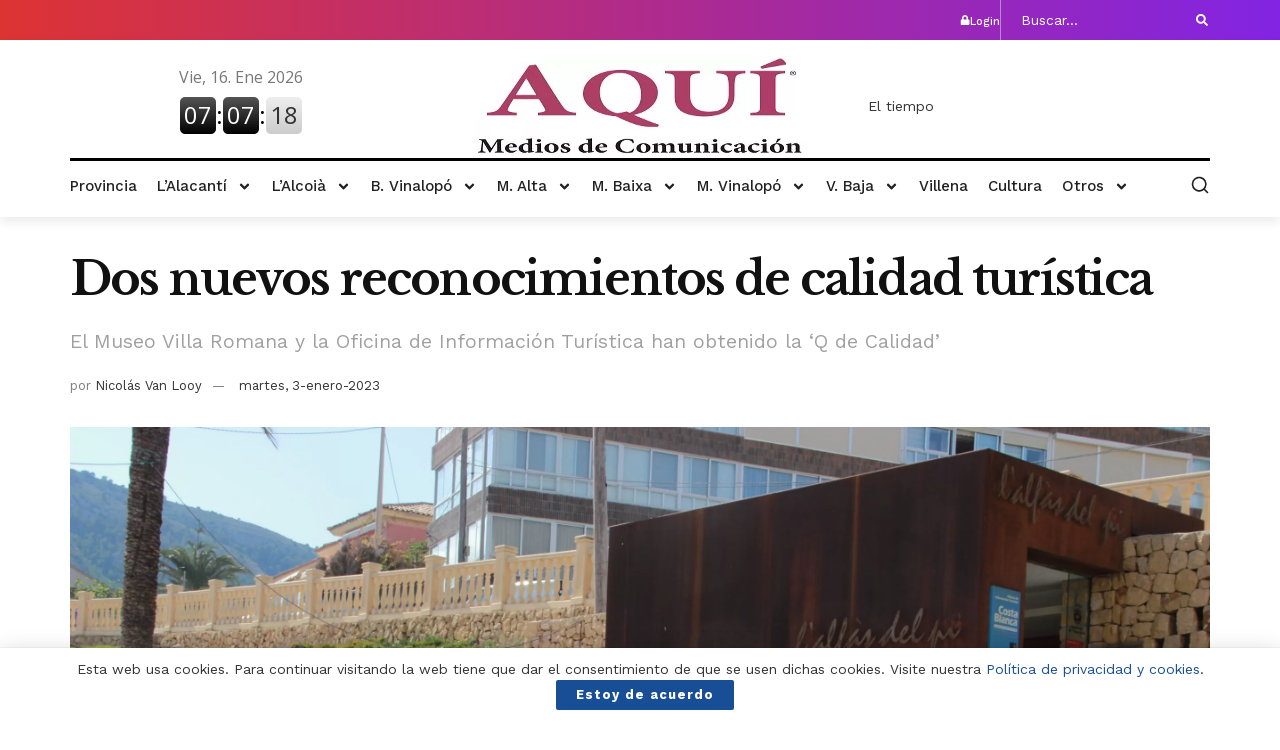

--- FILE ---
content_type: text/html; charset=UTF-8
request_url: https://aquimediosdecomunicacion.com/2023/01/03/dos-nuevos-reconocimientos-de-calidad-turistica/
body_size: 230699
content:
<!DOCTYPE html>
<html lang="es">
<head>
	<meta charset="UTF-8">
	<meta name="viewport" content="width=device-width, initial-scale=1.0, viewport-fit=cover" />		<meta name='robots' content='index, follow, max-image-preview:large, max-snippet:-1, max-video-preview:-1' />
			<script type="text/javascript">
			  var jnews_ajax_url = '/?ajax-request=jnews'
			</script>
			<script type="text/javascript">;window.jnews=window.jnews||{},window.jnews.library=window.jnews.library||{},window.jnews.library=function(){"use strict";var e=this;e.win=window,e.doc=document,e.noop=function(){},e.globalBody=e.doc.getElementsByTagName("body")[0],e.globalBody=e.globalBody?e.globalBody:e.doc,e.win.jnewsDataStorage=e.win.jnewsDataStorage||{_storage:new WeakMap,put:function(e,t,n){this._storage.has(e)||this._storage.set(e,new Map),this._storage.get(e).set(t,n)},get:function(e,t){return this._storage.get(e).get(t)},has:function(e,t){return this._storage.has(e)&&this._storage.get(e).has(t)},remove:function(e,t){var n=this._storage.get(e).delete(t);return 0===!this._storage.get(e).size&&this._storage.delete(e),n}},e.windowWidth=function(){return e.win.innerWidth||e.docEl.clientWidth||e.globalBody.clientWidth},e.windowHeight=function(){return e.win.innerHeight||e.docEl.clientHeight||e.globalBody.clientHeight},e.requestAnimationFrame=e.win.requestAnimationFrame||e.win.webkitRequestAnimationFrame||e.win.mozRequestAnimationFrame||e.win.msRequestAnimationFrame||window.oRequestAnimationFrame||function(e){return setTimeout(e,1e3/60)},e.cancelAnimationFrame=e.win.cancelAnimationFrame||e.win.webkitCancelAnimationFrame||e.win.webkitCancelRequestAnimationFrame||e.win.mozCancelAnimationFrame||e.win.msCancelRequestAnimationFrame||e.win.oCancelRequestAnimationFrame||function(e){clearTimeout(e)},e.classListSupport="classList"in document.createElement("_"),e.hasClass=e.classListSupport?function(e,t){return e.classList.contains(t)}:function(e,t){return e.className.indexOf(t)>=0},e.addClass=e.classListSupport?function(t,n){e.hasClass(t,n)||t.classList.add(n)}:function(t,n){e.hasClass(t,n)||(t.className+=" "+n)},e.removeClass=e.classListSupport?function(t,n){e.hasClass(t,n)&&t.classList.remove(n)}:function(t,n){e.hasClass(t,n)&&(t.className=t.className.replace(n,""))},e.objKeys=function(e){var t=[];for(var n in e)Object.prototype.hasOwnProperty.call(e,n)&&t.push(n);return t},e.isObjectSame=function(e,t){var n=!0;return JSON.stringify(e)!==JSON.stringify(t)&&(n=!1),n},e.extend=function(){for(var e,t,n,o=arguments[0]||{},i=1,a=arguments.length;i<a;i++)if(null!==(e=arguments[i]))for(t in e)o!==(n=e[t])&&void 0!==n&&(o[t]=n);return o},e.dataStorage=e.win.jnewsDataStorage,e.isVisible=function(e){return 0!==e.offsetWidth&&0!==e.offsetHeight||e.getBoundingClientRect().length},e.getHeight=function(e){return e.offsetHeight||e.clientHeight||e.getBoundingClientRect().height},e.getWidth=function(e){return e.offsetWidth||e.clientWidth||e.getBoundingClientRect().width},e.supportsPassive=!1;try{var t=Object.defineProperty({},"passive",{get:function(){e.supportsPassive=!0}});"createEvent"in e.doc?e.win.addEventListener("test",null,t):"fireEvent"in e.doc&&e.win.attachEvent("test",null)}catch(e){}e.passiveOption=!!e.supportsPassive&&{passive:!0},e.setStorage=function(e,t){e="jnews-"+e;var n={expired:Math.floor(((new Date).getTime()+432e5)/1e3)};t=Object.assign(n,t);localStorage.setItem(e,JSON.stringify(t))},e.getStorage=function(e){e="jnews-"+e;var t=localStorage.getItem(e);return null!==t&&0<t.length?JSON.parse(localStorage.getItem(e)):{}},e.expiredStorage=function(){var t,n="jnews-";for(var o in localStorage)o.indexOf(n)>-1&&"undefined"!==(t=e.getStorage(o.replace(n,""))).expired&&t.expired<Math.floor((new Date).getTime()/1e3)&&localStorage.removeItem(o)},e.addEvents=function(t,n,o){for(var i in n){var a=["touchstart","touchmove"].indexOf(i)>=0&&!o&&e.passiveOption;"createEvent"in e.doc?t.addEventListener(i,n[i],a):"fireEvent"in e.doc&&t.attachEvent("on"+i,n[i])}},e.removeEvents=function(t,n){for(var o in n)"createEvent"in e.doc?t.removeEventListener(o,n[o]):"fireEvent"in e.doc&&t.detachEvent("on"+o,n[o])},e.triggerEvents=function(t,n,o){var i;o=o||{detail:null};return"createEvent"in e.doc?(!(i=e.doc.createEvent("CustomEvent")||new CustomEvent(n)).initCustomEvent||i.initCustomEvent(n,!0,!1,o),void t.dispatchEvent(i)):"fireEvent"in e.doc?((i=e.doc.createEventObject()).eventType=n,void t.fireEvent("on"+i.eventType,i)):void 0},e.getParents=function(t,n){void 0===n&&(n=e.doc);for(var o=[],i=t.parentNode,a=!1;!a;)if(i){var r=i;r.querySelectorAll(n).length?a=!0:(o.push(r),i=r.parentNode)}else o=[],a=!0;return o},e.forEach=function(e,t,n){for(var o=0,i=e.length;o<i;o++)t.call(n,e[o],o)},e.getText=function(e){return e.innerText||e.textContent},e.setText=function(e,t){var n="object"==typeof t?t.innerText||t.textContent:t;e.innerText&&(e.innerText=n),e.textContent&&(e.textContent=n)},e.httpBuildQuery=function(t){return e.objKeys(t).reduce(function t(n){var o=arguments.length>1&&void 0!==arguments[1]?arguments[1]:null;return function(i,a){var r=n[a];a=encodeURIComponent(a);var s=o?"".concat(o,"[").concat(a,"]"):a;return null==r||"function"==typeof r?(i.push("".concat(s,"=")),i):["number","boolean","string"].includes(typeof r)?(i.push("".concat(s,"=").concat(encodeURIComponent(r))),i):(i.push(e.objKeys(r).reduce(t(r,s),[]).join("&")),i)}}(t),[]).join("&")},e.get=function(t,n,o,i){return o="function"==typeof o?o:e.noop,e.ajax("GET",t,n,o,i)},e.post=function(t,n,o,i){return o="function"==typeof o?o:e.noop,e.ajax("POST",t,n,o,i)},e.ajax=function(t,n,o,i,a){var r=new XMLHttpRequest,s=n,c=e.httpBuildQuery(o);if(t=-1!=["GET","POST"].indexOf(t)?t:"GET",r.open(t,s+("GET"==t?"?"+c:""),!0),"POST"==t&&r.setRequestHeader("Content-type","application/x-www-form-urlencoded"),r.setRequestHeader("X-Requested-With","XMLHttpRequest"),r.onreadystatechange=function(){4===r.readyState&&200<=r.status&&300>r.status&&"function"==typeof i&&i.call(void 0,r.response)},void 0!==a&&!a){return{xhr:r,send:function(){r.send("POST"==t?c:null)}}}return r.send("POST"==t?c:null),{xhr:r}},e.scrollTo=function(t,n,o){function i(e,t,n){this.start=this.position(),this.change=e-this.start,this.currentTime=0,this.increment=20,this.duration=void 0===n?500:n,this.callback=t,this.finish=!1,this.animateScroll()}return Math.easeInOutQuad=function(e,t,n,o){return(e/=o/2)<1?n/2*e*e+t:-n/2*(--e*(e-2)-1)+t},i.prototype.stop=function(){this.finish=!0},i.prototype.move=function(t){e.doc.documentElement.scrollTop=t,e.globalBody.parentNode.scrollTop=t,e.globalBody.scrollTop=t},i.prototype.position=function(){return e.doc.documentElement.scrollTop||e.globalBody.parentNode.scrollTop||e.globalBody.scrollTop},i.prototype.animateScroll=function(){this.currentTime+=this.increment;var t=Math.easeInOutQuad(this.currentTime,this.start,this.change,this.duration);this.move(t),this.currentTime<this.duration&&!this.finish?e.requestAnimationFrame.call(e.win,this.animateScroll.bind(this)):this.callback&&"function"==typeof this.callback&&this.callback()},new i(t,n,o)},e.unwrap=function(t){var n,o=t;e.forEach(t,(function(e,t){n?n+=e:n=e})),o.replaceWith(n)},e.performance={start:function(e){performance.mark(e+"Start")},stop:function(e){performance.mark(e+"End"),performance.measure(e,e+"Start",e+"End")}},e.fps=function(){var t=0,n=0,o=0;!function(){var i=t=0,a=0,r=0,s=document.getElementById("fpsTable"),c=function(t){void 0===document.getElementsByTagName("body")[0]?e.requestAnimationFrame.call(e.win,(function(){c(t)})):document.getElementsByTagName("body")[0].appendChild(t)};null===s&&((s=document.createElement("div")).style.position="fixed",s.style.top="120px",s.style.left="10px",s.style.width="100px",s.style.height="20px",s.style.border="1px solid black",s.style.fontSize="11px",s.style.zIndex="100000",s.style.backgroundColor="white",s.id="fpsTable",c(s));var l=function(){o++,n=Date.now(),(a=(o/(r=(n-t)/1e3)).toPrecision(2))!=i&&(i=a,s.innerHTML=i+"fps"),1<r&&(t=n,o=0),e.requestAnimationFrame.call(e.win,l)};l()}()},e.instr=function(e,t){for(var n=0;n<t.length;n++)if(-1!==e.toLowerCase().indexOf(t[n].toLowerCase()))return!0},e.winLoad=function(t,n){function o(o){if("complete"===e.doc.readyState||"interactive"===e.doc.readyState)return!o||n?setTimeout(t,n||1):t(o),1}o()||e.addEvents(e.win,{load:o})},e.docReady=function(t,n){function o(o){if("complete"===e.doc.readyState||"interactive"===e.doc.readyState)return!o||n?setTimeout(t,n||1):t(o),1}o()||e.addEvents(e.doc,{DOMContentLoaded:o})},e.fireOnce=function(){e.docReady((function(){e.assets=e.assets||[],e.assets.length&&(e.boot(),e.load_assets())}),50)},e.boot=function(){e.length&&e.doc.querySelectorAll("style[media]").forEach((function(e){"not all"==e.getAttribute("media")&&e.removeAttribute("media")}))},e.create_js=function(t,n){var o=e.doc.createElement("script");switch(o.setAttribute("src",t),n){case"defer":o.setAttribute("defer",!0);break;case"async":o.setAttribute("async",!0);break;case"deferasync":o.setAttribute("defer",!0),o.setAttribute("async",!0)}e.globalBody.appendChild(o)},e.load_assets=function(){"object"==typeof e.assets&&e.forEach(e.assets.slice(0),(function(t,n){var o="";t.defer&&(o+="defer"),t.async&&(o+="async"),e.create_js(t.url,o);var i=e.assets.indexOf(t);i>-1&&e.assets.splice(i,1)})),e.assets=jnewsoption.au_scripts=window.jnewsads=[]},e.setCookie=function(e,t,n){var o="";if(n){var i=new Date;i.setTime(i.getTime()+24*n*60*60*1e3),o="; expires="+i.toUTCString()}document.cookie=e+"="+(t||"")+o+"; path=/"},e.getCookie=function(e){for(var t=e+"=",n=document.cookie.split(";"),o=0;o<n.length;o++){for(var i=n[o];" "==i.charAt(0);)i=i.substring(1,i.length);if(0==i.indexOf(t))return i.substring(t.length,i.length)}return null},e.eraseCookie=function(e){document.cookie=e+"=; Path=/; Expires=Thu, 01 Jan 1970 00:00:01 GMT;"},e.docReady((function(){e.globalBody=e.globalBody==e.doc?e.doc.getElementsByTagName("body")[0]:e.globalBody,e.globalBody=e.globalBody?e.globalBody:e.doc})),e.winLoad((function(){e.winLoad((function(){var t=!1;if(void 0!==window.jnewsadmin)if(void 0!==window.file_version_checker){var n=e.objKeys(window.file_version_checker);n.length?n.forEach((function(e){t||"10.0.4"===window.file_version_checker[e]||(t=!0)})):t=!0}else t=!0;t&&(window.jnewsHelper.getMessage(),window.jnewsHelper.getNotice())}),2500)}))},window.jnews.library=new window.jnews.library;</script>
	<!-- This site is optimized with the Yoast SEO plugin v26.6 - https://yoast.com/wordpress/plugins/seo/ -->
	<title>Dos nuevos reconocimientos de calidad turística - AQUÍ Medios de Comunicación</title>
	<meta name="description" content="El Museo Villa Romana y la Oficina de Información Turística han obtenido la ‘Q de Calidad’" />
	<link rel="canonical" href="https://aquimediosdecomunicacion.com/2023/01/03/dos-nuevos-reconocimientos-de-calidad-turistica/" />
	<meta property="og:locale" content="es_ES" />
	<meta property="og:type" content="article" />
	<meta property="og:title" content="Dos nuevos reconocimientos de calidad turística - AQUÍ Medios de Comunicación" />
	<meta property="og:description" content="El Museo Villa Romana y la Oficina de Información Turística han obtenido la ‘Q de Calidad’" />
	<meta property="og:url" content="https://aquimediosdecomunicacion.com/2023/01/03/dos-nuevos-reconocimientos-de-calidad-turistica/" />
	<meta property="og:site_name" content="AQUÍ Medios de Comunicación" />
	<meta property="article:published_time" content="2023-01-03T07:01:56+00:00" />
	<meta property="og:image" content="https://aquimediosdecomunicacion.com/wp-content/uploads/2023/01/ALF-Q-Calidad_01-scaled.jpg" />
	<meta property="og:image:width" content="2560" />
	<meta property="og:image:height" content="1707" />
	<meta property="og:image:type" content="image/jpeg" />
	<meta name="author" content="Nicolás Van Looy" />
	<meta name="twitter:card" content="summary_large_image" />
	<meta name="twitter:label1" content="Escrito por" />
	<meta name="twitter:data1" content="Nicolás Van Looy" />
	<meta name="twitter:label2" content="Tiempo de lectura" />
	<meta name="twitter:data2" content="2 minutos" />
	<script type="application/ld+json" class="yoast-schema-graph">{"@context":"https://schema.org","@graph":[{"@type":"WebPage","@id":"https://aquimediosdecomunicacion.com/2023/01/03/dos-nuevos-reconocimientos-de-calidad-turistica/","url":"https://aquimediosdecomunicacion.com/2023/01/03/dos-nuevos-reconocimientos-de-calidad-turistica/","name":"Dos nuevos reconocimientos de calidad turística - AQUÍ Medios de Comunicación","isPartOf":{"@id":"https://aquimediosdecomunicacion.com/#website"},"primaryImageOfPage":{"@id":"https://aquimediosdecomunicacion.com/2023/01/03/dos-nuevos-reconocimientos-de-calidad-turistica/#primaryimage"},"image":{"@id":"https://aquimediosdecomunicacion.com/2023/01/03/dos-nuevos-reconocimientos-de-calidad-turistica/#primaryimage"},"thumbnailUrl":"https://aquimediosdecomunicacion.com/wp-content/uploads/2023/01/ALF-Q-Calidad_01-scaled.jpg","datePublished":"2023-01-03T07:01:56+00:00","author":{"@id":"https://aquimediosdecomunicacion.com/#/schema/person/e31861bf1cb1026b39d18bca1795d277"},"description":"El Museo Villa Romana y la Oficina de Información Turística han obtenido la ‘Q de Calidad’","breadcrumb":{"@id":"https://aquimediosdecomunicacion.com/2023/01/03/dos-nuevos-reconocimientos-de-calidad-turistica/#breadcrumb"},"inLanguage":"es","potentialAction":[{"@type":"ReadAction","target":["https://aquimediosdecomunicacion.com/2023/01/03/dos-nuevos-reconocimientos-de-calidad-turistica/"]}]},{"@type":"ImageObject","inLanguage":"es","@id":"https://aquimediosdecomunicacion.com/2023/01/03/dos-nuevos-reconocimientos-de-calidad-turistica/#primaryimage","url":"https://aquimediosdecomunicacion.com/wp-content/uploads/2023/01/ALF-Q-Calidad_01-scaled.jpg","contentUrl":"https://aquimediosdecomunicacion.com/wp-content/uploads/2023/01/ALF-Q-Calidad_01-scaled.jpg","width":2560,"height":1707,"caption":"La Oficina Turística de l’Albir ha sido premiada."},{"@type":"BreadcrumbList","@id":"https://aquimediosdecomunicacion.com/2023/01/03/dos-nuevos-reconocimientos-de-calidad-turistica/#breadcrumb","itemListElement":[{"@type":"ListItem","position":1,"name":"Portada","item":"https://aquimediosdecomunicacion.com/"},{"@type":"ListItem","position":2,"name":"Dos nuevos reconocimientos de calidad turística"}]},{"@type":"WebSite","@id":"https://aquimediosdecomunicacion.com/#website","url":"https://aquimediosdecomunicacion.com/","name":"AQUÍ Medios de Comunicación","description":"Periodico Digital","potentialAction":[{"@type":"SearchAction","target":{"@type":"EntryPoint","urlTemplate":"https://aquimediosdecomunicacion.com/?s={search_term_string}"},"query-input":{"@type":"PropertyValueSpecification","valueRequired":true,"valueName":"search_term_string"}}],"inLanguage":"es"},{"@type":"Person","@id":"https://aquimediosdecomunicacion.com/#/schema/person/e31861bf1cb1026b39d18bca1795d277","name":"Nicolás Van Looy","image":{"@type":"ImageObject","inLanguage":"es","@id":"https://aquimediosdecomunicacion.com/#/schema/person/image/","url":"https://secure.gravatar.com/avatar/a53442a3309c309c50eac9e918c48cd1c9e2b9172fdae7a4b6c15b293cb308f0?s=96&d=mm&r=g","contentUrl":"https://secure.gravatar.com/avatar/a53442a3309c309c50eac9e918c48cd1c9e2b9172fdae7a4b6c15b293cb308f0?s=96&d=mm&r=g","caption":"Nicolás Van Looy"}}]}</script>
	<!-- / Yoast SEO plugin. -->


<link rel='dns-prefetch' href='//fonts.googleapis.com' />
<link rel='preconnect' href='https://fonts.gstatic.com' />
<link rel="alternate" type="application/rss+xml" title="AQUÍ Medios de Comunicación &raquo; Feed" href="https://aquimediosdecomunicacion.com/feed/" />
<link rel="alternate" type="application/rss+xml" title="AQUÍ Medios de Comunicación &raquo; Feed de los comentarios" href="https://aquimediosdecomunicacion.com/comments/feed/" />
<link rel="alternate" title="oEmbed (JSON)" type="application/json+oembed" href="https://aquimediosdecomunicacion.com/wp-json/oembed/1.0/embed?url=https%3A%2F%2Faquimediosdecomunicacion.com%2F2023%2F01%2F03%2Fdos-nuevos-reconocimientos-de-calidad-turistica%2F" />
<link rel="alternate" title="oEmbed (XML)" type="text/xml+oembed" href="https://aquimediosdecomunicacion.com/wp-json/oembed/1.0/embed?url=https%3A%2F%2Faquimediosdecomunicacion.com%2F2023%2F01%2F03%2Fdos-nuevos-reconocimientos-de-calidad-turistica%2F&#038;format=xml" />
<style id='wp-img-auto-sizes-contain-inline-css' type='text/css'>
img:is([sizes=auto i],[sizes^="auto," i]){contain-intrinsic-size:3000px 1500px}
/*# sourceURL=wp-img-auto-sizes-contain-inline-css */
</style>

<style id='wp-emoji-styles-inline-css' type='text/css'>

	img.wp-smiley, img.emoji {
		display: inline !important;
		border: none !important;
		box-shadow: none !important;
		height: 1em !important;
		width: 1em !important;
		margin: 0 0.07em !important;
		vertical-align: -0.1em !important;
		background: none !important;
		padding: 0 !important;
	}
/*# sourceURL=wp-emoji-styles-inline-css */
</style>
<link rel='stylesheet' id='wp-block-library-css' href='https://aquimediosdecomunicacion.com/wp-includes/css/dist/block-library/style.min.css?ver=3d8f4737647aa7c20bbfd184683e5b37' type='text/css' media='all' />
<style id='classic-theme-styles-inline-css' type='text/css'>
/*! This file is auto-generated */
.wp-block-button__link{color:#fff;background-color:#32373c;border-radius:9999px;box-shadow:none;text-decoration:none;padding:calc(.667em + 2px) calc(1.333em + 2px);font-size:1.125em}.wp-block-file__button{background:#32373c;color:#fff;text-decoration:none}
/*# sourceURL=/wp-includes/css/classic-themes.min.css */
</style>
<link rel='stylesheet' id='jnews-faq-css' href='https://aquimediosdecomunicacion.com/wp-content/plugins/jnews-essential/assets/css/faq.css?ver=12.0.1' type='text/css' media='all' />
<style id='global-styles-inline-css' type='text/css'>
:root{--wp--preset--aspect-ratio--square: 1;--wp--preset--aspect-ratio--4-3: 4/3;--wp--preset--aspect-ratio--3-4: 3/4;--wp--preset--aspect-ratio--3-2: 3/2;--wp--preset--aspect-ratio--2-3: 2/3;--wp--preset--aspect-ratio--16-9: 16/9;--wp--preset--aspect-ratio--9-16: 9/16;--wp--preset--color--black: #000000;--wp--preset--color--cyan-bluish-gray: #abb8c3;--wp--preset--color--white: #ffffff;--wp--preset--color--pale-pink: #f78da7;--wp--preset--color--vivid-red: #cf2e2e;--wp--preset--color--luminous-vivid-orange: #ff6900;--wp--preset--color--luminous-vivid-amber: #fcb900;--wp--preset--color--light-green-cyan: #7bdcb5;--wp--preset--color--vivid-green-cyan: #00d084;--wp--preset--color--pale-cyan-blue: #8ed1fc;--wp--preset--color--vivid-cyan-blue: #0693e3;--wp--preset--color--vivid-purple: #9b51e0;--wp--preset--gradient--vivid-cyan-blue-to-vivid-purple: linear-gradient(135deg,rgb(6,147,227) 0%,rgb(155,81,224) 100%);--wp--preset--gradient--light-green-cyan-to-vivid-green-cyan: linear-gradient(135deg,rgb(122,220,180) 0%,rgb(0,208,130) 100%);--wp--preset--gradient--luminous-vivid-amber-to-luminous-vivid-orange: linear-gradient(135deg,rgb(252,185,0) 0%,rgb(255,105,0) 100%);--wp--preset--gradient--luminous-vivid-orange-to-vivid-red: linear-gradient(135deg,rgb(255,105,0) 0%,rgb(207,46,46) 100%);--wp--preset--gradient--very-light-gray-to-cyan-bluish-gray: linear-gradient(135deg,rgb(238,238,238) 0%,rgb(169,184,195) 100%);--wp--preset--gradient--cool-to-warm-spectrum: linear-gradient(135deg,rgb(74,234,220) 0%,rgb(151,120,209) 20%,rgb(207,42,186) 40%,rgb(238,44,130) 60%,rgb(251,105,98) 80%,rgb(254,248,76) 100%);--wp--preset--gradient--blush-light-purple: linear-gradient(135deg,rgb(255,206,236) 0%,rgb(152,150,240) 100%);--wp--preset--gradient--blush-bordeaux: linear-gradient(135deg,rgb(254,205,165) 0%,rgb(254,45,45) 50%,rgb(107,0,62) 100%);--wp--preset--gradient--luminous-dusk: linear-gradient(135deg,rgb(255,203,112) 0%,rgb(199,81,192) 50%,rgb(65,88,208) 100%);--wp--preset--gradient--pale-ocean: linear-gradient(135deg,rgb(255,245,203) 0%,rgb(182,227,212) 50%,rgb(51,167,181) 100%);--wp--preset--gradient--electric-grass: linear-gradient(135deg,rgb(202,248,128) 0%,rgb(113,206,126) 100%);--wp--preset--gradient--midnight: linear-gradient(135deg,rgb(2,3,129) 0%,rgb(40,116,252) 100%);--wp--preset--font-size--small: 13px;--wp--preset--font-size--medium: 20px;--wp--preset--font-size--large: 36px;--wp--preset--font-size--x-large: 42px;--wp--preset--spacing--20: 0.44rem;--wp--preset--spacing--30: 0.67rem;--wp--preset--spacing--40: 1rem;--wp--preset--spacing--50: 1.5rem;--wp--preset--spacing--60: 2.25rem;--wp--preset--spacing--70: 3.38rem;--wp--preset--spacing--80: 5.06rem;--wp--preset--shadow--natural: 6px 6px 9px rgba(0, 0, 0, 0.2);--wp--preset--shadow--deep: 12px 12px 50px rgba(0, 0, 0, 0.4);--wp--preset--shadow--sharp: 6px 6px 0px rgba(0, 0, 0, 0.2);--wp--preset--shadow--outlined: 6px 6px 0px -3px rgb(255, 255, 255), 6px 6px rgb(0, 0, 0);--wp--preset--shadow--crisp: 6px 6px 0px rgb(0, 0, 0);}:where(.is-layout-flex){gap: 0.5em;}:where(.is-layout-grid){gap: 0.5em;}body .is-layout-flex{display: flex;}.is-layout-flex{flex-wrap: wrap;align-items: center;}.is-layout-flex > :is(*, div){margin: 0;}body .is-layout-grid{display: grid;}.is-layout-grid > :is(*, div){margin: 0;}:where(.wp-block-columns.is-layout-flex){gap: 2em;}:where(.wp-block-columns.is-layout-grid){gap: 2em;}:where(.wp-block-post-template.is-layout-flex){gap: 1.25em;}:where(.wp-block-post-template.is-layout-grid){gap: 1.25em;}.has-black-color{color: var(--wp--preset--color--black) !important;}.has-cyan-bluish-gray-color{color: var(--wp--preset--color--cyan-bluish-gray) !important;}.has-white-color{color: var(--wp--preset--color--white) !important;}.has-pale-pink-color{color: var(--wp--preset--color--pale-pink) !important;}.has-vivid-red-color{color: var(--wp--preset--color--vivid-red) !important;}.has-luminous-vivid-orange-color{color: var(--wp--preset--color--luminous-vivid-orange) !important;}.has-luminous-vivid-amber-color{color: var(--wp--preset--color--luminous-vivid-amber) !important;}.has-light-green-cyan-color{color: var(--wp--preset--color--light-green-cyan) !important;}.has-vivid-green-cyan-color{color: var(--wp--preset--color--vivid-green-cyan) !important;}.has-pale-cyan-blue-color{color: var(--wp--preset--color--pale-cyan-blue) !important;}.has-vivid-cyan-blue-color{color: var(--wp--preset--color--vivid-cyan-blue) !important;}.has-vivid-purple-color{color: var(--wp--preset--color--vivid-purple) !important;}.has-black-background-color{background-color: var(--wp--preset--color--black) !important;}.has-cyan-bluish-gray-background-color{background-color: var(--wp--preset--color--cyan-bluish-gray) !important;}.has-white-background-color{background-color: var(--wp--preset--color--white) !important;}.has-pale-pink-background-color{background-color: var(--wp--preset--color--pale-pink) !important;}.has-vivid-red-background-color{background-color: var(--wp--preset--color--vivid-red) !important;}.has-luminous-vivid-orange-background-color{background-color: var(--wp--preset--color--luminous-vivid-orange) !important;}.has-luminous-vivid-amber-background-color{background-color: var(--wp--preset--color--luminous-vivid-amber) !important;}.has-light-green-cyan-background-color{background-color: var(--wp--preset--color--light-green-cyan) !important;}.has-vivid-green-cyan-background-color{background-color: var(--wp--preset--color--vivid-green-cyan) !important;}.has-pale-cyan-blue-background-color{background-color: var(--wp--preset--color--pale-cyan-blue) !important;}.has-vivid-cyan-blue-background-color{background-color: var(--wp--preset--color--vivid-cyan-blue) !important;}.has-vivid-purple-background-color{background-color: var(--wp--preset--color--vivid-purple) !important;}.has-black-border-color{border-color: var(--wp--preset--color--black) !important;}.has-cyan-bluish-gray-border-color{border-color: var(--wp--preset--color--cyan-bluish-gray) !important;}.has-white-border-color{border-color: var(--wp--preset--color--white) !important;}.has-pale-pink-border-color{border-color: var(--wp--preset--color--pale-pink) !important;}.has-vivid-red-border-color{border-color: var(--wp--preset--color--vivid-red) !important;}.has-luminous-vivid-orange-border-color{border-color: var(--wp--preset--color--luminous-vivid-orange) !important;}.has-luminous-vivid-amber-border-color{border-color: var(--wp--preset--color--luminous-vivid-amber) !important;}.has-light-green-cyan-border-color{border-color: var(--wp--preset--color--light-green-cyan) !important;}.has-vivid-green-cyan-border-color{border-color: var(--wp--preset--color--vivid-green-cyan) !important;}.has-pale-cyan-blue-border-color{border-color: var(--wp--preset--color--pale-cyan-blue) !important;}.has-vivid-cyan-blue-border-color{border-color: var(--wp--preset--color--vivid-cyan-blue) !important;}.has-vivid-purple-border-color{border-color: var(--wp--preset--color--vivid-purple) !important;}.has-vivid-cyan-blue-to-vivid-purple-gradient-background{background: var(--wp--preset--gradient--vivid-cyan-blue-to-vivid-purple) !important;}.has-light-green-cyan-to-vivid-green-cyan-gradient-background{background: var(--wp--preset--gradient--light-green-cyan-to-vivid-green-cyan) !important;}.has-luminous-vivid-amber-to-luminous-vivid-orange-gradient-background{background: var(--wp--preset--gradient--luminous-vivid-amber-to-luminous-vivid-orange) !important;}.has-luminous-vivid-orange-to-vivid-red-gradient-background{background: var(--wp--preset--gradient--luminous-vivid-orange-to-vivid-red) !important;}.has-very-light-gray-to-cyan-bluish-gray-gradient-background{background: var(--wp--preset--gradient--very-light-gray-to-cyan-bluish-gray) !important;}.has-cool-to-warm-spectrum-gradient-background{background: var(--wp--preset--gradient--cool-to-warm-spectrum) !important;}.has-blush-light-purple-gradient-background{background: var(--wp--preset--gradient--blush-light-purple) !important;}.has-blush-bordeaux-gradient-background{background: var(--wp--preset--gradient--blush-bordeaux) !important;}.has-luminous-dusk-gradient-background{background: var(--wp--preset--gradient--luminous-dusk) !important;}.has-pale-ocean-gradient-background{background: var(--wp--preset--gradient--pale-ocean) !important;}.has-electric-grass-gradient-background{background: var(--wp--preset--gradient--electric-grass) !important;}.has-midnight-gradient-background{background: var(--wp--preset--gradient--midnight) !important;}.has-small-font-size{font-size: var(--wp--preset--font-size--small) !important;}.has-medium-font-size{font-size: var(--wp--preset--font-size--medium) !important;}.has-large-font-size{font-size: var(--wp--preset--font-size--large) !important;}.has-x-large-font-size{font-size: var(--wp--preset--font-size--x-large) !important;}
:where(.wp-block-post-template.is-layout-flex){gap: 1.25em;}:where(.wp-block-post-template.is-layout-grid){gap: 1.25em;}
:where(.wp-block-term-template.is-layout-flex){gap: 1.25em;}:where(.wp-block-term-template.is-layout-grid){gap: 1.25em;}
:where(.wp-block-columns.is-layout-flex){gap: 2em;}:where(.wp-block-columns.is-layout-grid){gap: 2em;}
:root :where(.wp-block-pullquote){font-size: 1.5em;line-height: 1.6;}
/*# sourceURL=global-styles-inline-css */
</style>
<link rel='stylesheet' id='piopialob_style-css' href='https://aquimediosdecomunicacion.com/wp-content/plugins/vcgs-toolbox/css/piopialob.css?ver=1.9.6.2' type='text/css' media='all' />
<link rel='stylesheet' id='jnews-parent-style-css' href='https://aquimediosdecomunicacion.com/wp-content/themes/jnews/style.css?ver=3d8f4737647aa7c20bbfd184683e5b37' type='text/css' media='all' />
<link rel='stylesheet' id='js_composer_front-css' href='https://aquimediosdecomunicacion.com/wp-content/plugins/js_composer/assets/css/js_composer.min.css?ver=8.6.1' type='text/css' media='all' />
<link rel='stylesheet' id='elementor-frontend-css' href='https://aquimediosdecomunicacion.com/wp-content/plugins/elementor/assets/css/frontend.min.css?ver=3.34.0' type='text/css' media='all' />
<link rel='stylesheet' id='widget-icon-box-css' href='https://aquimediosdecomunicacion.com/wp-content/plugins/elementor/assets/css/widget-icon-box.min.css?ver=3.34.0' type='text/css' media='all' />
<link rel='stylesheet' id='widget-image-css' href='https://aquimediosdecomunicacion.com/wp-content/plugins/elementor/assets/css/widget-image.min.css?ver=3.34.0' type='text/css' media='all' />
<link rel='stylesheet' id='widget-divider-css' href='https://aquimediosdecomunicacion.com/wp-content/plugins/elementor/assets/css/widget-divider.min.css?ver=3.34.0' type='text/css' media='all' />
<link rel='stylesheet' id='widget-nav-menu-css' href='https://aquimediosdecomunicacion.com/wp-content/plugins/elementor-pro/assets/css/widget-nav-menu.min.css?ver=3.32.2' type='text/css' media='all' />
<link rel='stylesheet' id='e-sticky-css' href='https://aquimediosdecomunicacion.com/wp-content/plugins/elementor-pro/assets/css/modules/sticky.min.css?ver=3.32.2' type='text/css' media='all' />
<link rel='stylesheet' id='widget-heading-css' href='https://aquimediosdecomunicacion.com/wp-content/plugins/elementor/assets/css/widget-heading.min.css?ver=3.34.0' type='text/css' media='all' />
<link rel='stylesheet' id='widget-posts-css' href='https://aquimediosdecomunicacion.com/wp-content/plugins/elementor-pro/assets/css/widget-posts.min.css?ver=3.32.2' type='text/css' media='all' />
<link rel='stylesheet' id='swiper-css' href='https://aquimediosdecomunicacion.com/wp-content/plugins/elementor/assets/lib/swiper/v8/css/swiper.min.css?ver=8.4.5' type='text/css' media='all' />
<link rel='stylesheet' id='e-swiper-css' href='https://aquimediosdecomunicacion.com/wp-content/plugins/elementor/assets/css/conditionals/e-swiper.min.css?ver=3.34.0' type='text/css' media='all' />
<link rel='stylesheet' id='jet-blocks-css' href='https://aquimediosdecomunicacion.com/wp-content/uploads/elementor/css/custom-jet-blocks.css?ver=1.3.22' type='text/css' media='all' />
<link rel='stylesheet' id='elementor-post-316-css' href='https://aquimediosdecomunicacion.com/wp-content/uploads/elementor/css/post-316.css?ver=1766976812' type='text/css' media='all' />
<link rel='stylesheet' id='jet-engine-frontend-css' href='https://aquimediosdecomunicacion.com/wp-content/plugins/jet-engine/assets/css/frontend.css?ver=3.8.1.2' type='text/css' media='all' />
<link rel='stylesheet' id='elementor-post-76-css' href='https://aquimediosdecomunicacion.com/wp-content/uploads/elementor/css/post-76.css?ver=1766976812' type='text/css' media='all' />
<link rel='stylesheet' id='elementor-post-235-css' href='https://aquimediosdecomunicacion.com/wp-content/uploads/elementor/css/post-235.css?ver=1766976812' type='text/css' media='all' />
<link rel='stylesheet' id='newsletter-css' href='https://aquimediosdecomunicacion.com/wp-content/plugins/newsletter/style.css?ver=9.1.0' type='text/css' media='all' />
<link rel='stylesheet' id='jeg_customizer_font-css' href='//fonts.googleapis.com/css?family=Work+Sans%3Aregular%2C600%7CLibre+Baskerville%3Aregular%2Citalic%2C700%7CPT+Serif%3Aregular%2C700%2Citalic%2C700italic&#038;display=swap&#038;ver=1.3.0' type='text/css' media='all' />
<link rel='stylesheet' id='font-awesome-css' href='https://aquimediosdecomunicacion.com/wp-content/plugins/elementor/assets/lib/font-awesome/css/font-awesome.min.css?ver=4.7.0' type='text/css' media='all' />
<link rel='stylesheet' id='jnews-icon-css' href='https://aquimediosdecomunicacion.com/wp-content/themes/jnews/assets/fonts/jegicon/jegicon.css?ver=1.0.0' type='text/css' media='all' />
<link rel='stylesheet' id='jscrollpane-css' href='https://aquimediosdecomunicacion.com/wp-content/themes/jnews/assets/css/jquery.jscrollpane.css?ver=1.0.0' type='text/css' media='all' />
<link rel='stylesheet' id='oknav-css' href='https://aquimediosdecomunicacion.com/wp-content/themes/jnews/assets/css/okayNav.css?ver=1.0.0' type='text/css' media='all' />
<link rel='stylesheet' id='magnific-popup-css' href='https://aquimediosdecomunicacion.com/wp-content/themes/jnews/assets/css/magnific-popup.css?ver=1.0.0' type='text/css' media='all' />
<link rel='stylesheet' id='chosen-css' href='https://aquimediosdecomunicacion.com/wp-content/themes/jnews/assets/css/chosen/chosen.css?ver=1.0.0' type='text/css' media='all' />
<link rel='stylesheet' id='jnews-main-css' href='https://aquimediosdecomunicacion.com/wp-content/themes/jnews/assets/css/main.css?ver=1.0.0' type='text/css' media='all' />
<link rel='stylesheet' id='jnews-pages-css' href='https://aquimediosdecomunicacion.com/wp-content/themes/jnews/assets/css/pages.css?ver=1.0.0' type='text/css' media='all' />
<link rel='stylesheet' id='jnews-single-css' href='https://aquimediosdecomunicacion.com/wp-content/themes/jnews/assets/css/single.css?ver=1.0.0' type='text/css' media='all' />
<link rel='stylesheet' id='jnews-responsive-css' href='https://aquimediosdecomunicacion.com/wp-content/themes/jnews/assets/css/responsive.css?ver=1.0.0' type='text/css' media='all' />
<link rel='stylesheet' id='jnews-pb-temp-css' href='https://aquimediosdecomunicacion.com/wp-content/themes/jnews/assets/css/pb-temp.css?ver=1.0.0' type='text/css' media='all' />
<link rel='stylesheet' id='jnews-js-composer-css' href='https://aquimediosdecomunicacion.com/wp-content/themes/jnews/assets/css/js-composer-frontend.css?ver=1.0.0' type='text/css' media='all' />
<link rel='stylesheet' id='jnews-elementor-css' href='https://aquimediosdecomunicacion.com/wp-content/themes/jnews/assets/css/elementor-frontend.css?ver=1.0.0' type='text/css' media='all' />
<link rel='stylesheet' id='jnews-style-css' href='https://aquimediosdecomunicacion.com/wp-content/themes/jnews-child/style.css?ver=1.0.0' type='text/css' media='all' />
<link rel='stylesheet' id='jnews-darkmode-css' href='https://aquimediosdecomunicacion.com/wp-content/themes/jnews/assets/css/darkmode.css?ver=1.0.0' type='text/css' media='all' />
<link rel='stylesheet' id='jquery-chosen-css' href='https://aquimediosdecomunicacion.com/wp-content/plugins/jet-search/assets/lib/chosen/chosen.min.css?ver=1.8.7' type='text/css' media='all' />
<link rel='stylesheet' id='jet-search-css' href='https://aquimediosdecomunicacion.com/wp-content/plugins/jet-search/assets/css/jet-search.css?ver=3.5.15' type='text/css' media='all' />
<link rel='stylesheet' id='elementor-gf-roboto-css' href='https://fonts.googleapis.com/css?family=Roboto:100,100italic,200,200italic,300,300italic,400,400italic,500,500italic,600,600italic,700,700italic,800,800italic,900,900italic&#038;display=auto' type='text/css' media='all' />
<link rel='stylesheet' id='elementor-gf-robotoslab-css' href='https://fonts.googleapis.com/css?family=Roboto+Slab:100,100italic,200,200italic,300,300italic,400,400italic,500,500italic,600,600italic,700,700italic,800,800italic,900,900italic&#038;display=auto' type='text/css' media='all' />
<link rel='stylesheet' id='elementor-gf-worksans-css' href='https://fonts.googleapis.com/css?family=Work+Sans:100,100italic,200,200italic,300,300italic,400,400italic,500,500italic,600,600italic,700,700italic,800,800italic,900,900italic&#038;display=auto' type='text/css' media='all' />
<link rel='stylesheet' id='jnews-social-login-style-css' href='https://aquimediosdecomunicacion.com/wp-content/plugins/jnews-social-login/assets/css/plugin.css?ver=12.0.0' type='text/css' media='all' />
<link rel='stylesheet' id='jnews-select-share-css' href='https://aquimediosdecomunicacion.com/wp-content/plugins/jnews-social-share/assets/css/plugin.css' type='text/css' media='all' />
<link rel='stylesheet' id='jnews-weather-style-css' href='https://aquimediosdecomunicacion.com/wp-content/plugins/jnews-weather/assets/css/plugin.css?ver=12.0.0' type='text/css' media='all' />
<script type="text/javascript" src="https://aquimediosdecomunicacion.com/wp-includes/js/jquery/jquery.min.js?ver=3.7.1" id="jquery-core-js"></script>
<script type="text/javascript" src="https://aquimediosdecomunicacion.com/wp-includes/js/jquery/jquery-migrate.min.js?ver=3.4.1" id="jquery-migrate-js"></script>
<script type="text/javascript" src="https://aquimediosdecomunicacion.com/wp-includes/js/imagesloaded.min.js?ver=3d8f4737647aa7c20bbfd184683e5b37" id="imagesLoaded-js"></script>
<link rel="https://api.w.org/" href="https://aquimediosdecomunicacion.com/wp-json/" /><link rel="alternate" title="JSON" type="application/json" href="https://aquimediosdecomunicacion.com/wp-json/wp/v2/posts/132936" /><meta name="cdp-version" content="1.5.0" /><meta name="generator" content="Elementor 3.34.0; features: e_font_icon_svg; settings: css_print_method-external, google_font-enabled, font_display-auto">
			<style>
				.e-con.e-parent:nth-of-type(n+4):not(.e-lazyloaded):not(.e-no-lazyload),
				.e-con.e-parent:nth-of-type(n+4):not(.e-lazyloaded):not(.e-no-lazyload) * {
					background-image: none !important;
				}
				@media screen and (max-height: 1024px) {
					.e-con.e-parent:nth-of-type(n+3):not(.e-lazyloaded):not(.e-no-lazyload),
					.e-con.e-parent:nth-of-type(n+3):not(.e-lazyloaded):not(.e-no-lazyload) * {
						background-image: none !important;
					}
				}
				@media screen and (max-height: 640px) {
					.e-con.e-parent:nth-of-type(n+2):not(.e-lazyloaded):not(.e-no-lazyload),
					.e-con.e-parent:nth-of-type(n+2):not(.e-lazyloaded):not(.e-no-lazyload) * {
						background-image: none !important;
					}
				}
			</style>
			<meta name="generator" content="Powered by WPBakery Page Builder - drag and drop page builder for WordPress."/>
<script type='application/ld+json'>{"@context":"http:\/\/schema.org","@type":"Organization","@id":"https:\/\/aquimediosdecomunicacion.com\/#organization","url":"https:\/\/aquimediosdecomunicacion.com\/","name":"","logo":{"@type":"ImageObject","url":""},"sameAs":["https:\/\/www.facebook.com\/pg\/AQUIenlaProvincia","https:\/\/www.youtube.com\/canalaquitv"]}</script>
<script type='application/ld+json'>{"@context":"http:\/\/schema.org","@type":"WebSite","@id":"https:\/\/aquimediosdecomunicacion.com\/#website","url":"https:\/\/aquimediosdecomunicacion.com\/","name":"","potentialAction":{"@type":"SearchAction","target":"https:\/\/aquimediosdecomunicacion.com\/?s={search_term_string}","query-input":"required name=search_term_string"}}</script>
<link rel="icon" href="https://aquimediosdecomunicacion.com/wp-content/uploads/2021/02/Aqui-foto-perfil-WP-75x75.jpg" sizes="32x32" />
<link rel="icon" href="https://aquimediosdecomunicacion.com/wp-content/uploads/2021/02/Aqui-foto-perfil-WP-236x236.jpg" sizes="192x192" />
<link rel="apple-touch-icon" href="https://aquimediosdecomunicacion.com/wp-content/uploads/2021/02/Aqui-foto-perfil-WP-236x236.jpg" />
<meta name="msapplication-TileImage" content="https://aquimediosdecomunicacion.com/wp-content/uploads/2021/02/Aqui-foto-perfil-WP.jpg" />
		<style type="text/css" id="wp-custom-css">
			.elementor-icon-wrapper,
button{
	line-height: 1em;
}
.jeg_sticky_sidebar .elementor-widget.elementor-widget-image {
	margin-bottom: 40px;
	
}
.jeg_sticky_sidebar .elementor-widget.elementor-widget-image img {
	border: 1px solid #eee;
	
}
/*Menu*/
.elementor-menu-toggle:after,
.elementor-menu-toggle:before,
.elementor-menu-toggle .elementor-screen-only,
.jet-hamburger-panel__toggle-icon:after,
.jet-hamburger-panel__toggle-icon:before,
.jet-hamburger-panel__toggle-icon > .icon-normal{
	 content: "";
	display: block;
	position: static;
	background-color: currentcolor;
	color: #000;
	width: 24px;
	height: 2px;
	-webkit-transition: all .3s;
	transition: all .3s;
}

.elementor-menu-toggle:before{
}
.elementor-menu-toggle .elementor-screen-only,
.jet-hamburger-panel__toggle-icon > .icon-normal{
 margin-top: 6px;
}
.elementor-menu-toggle:after,
.jet-hamburger-panel__toggle-icon:after{
 margin-top: 7px;
}
.elementor-menu-toggle.elementor-active:before,
.open-state .jet-hamburger-panel__toggle-icon:before {
	-webkit-transform: translateY(8px) rotate(-45deg);
  -ms-transform: translateY(8px) rotate(-45deg);
  transform: translateY(8px) rotate(-45deg);
}
.elementor-menu-toggle.elementor-active .elementor-screen-only{
	background:transparent;
}
.elementor-menu-toggle.elementor-active:after,
.open-state .jet-hamburger-panel__toggle-icon:after{
	-webkit-transform: translateY(-8px) rotate(225deg);
  -ms-transform: translateY(-8px) rotate(225deg);
  transform: translateY(-8px) rotate(225deg);
}
.elementor-menu-toggle{
  	display: -webkit-box;
    display: -ms-flexbox;
    display: flex;
	background: none;
    background-color: currentcolor;
  border: 0;
  width: 40px;
  height: 40px;
  -webkit-box-orient: vertical;
  -webkit-box-direction: normal;
  -ms-flex-direction: column;
  flex-direction: column;
  -webkit-box-align: center;
  -ms-flex-align: center;
  align-items: center;
  -webkit-box-pack: center;
  -ms-flex-pack: center;
  justify-content: center;
  position: relative;
  z-index: 444;
}
.elementor-menu-toggle svg,
.jet-hamburger-panel__icon.jet-blocks-icon svg{
	display:none;
}
/**/
.popularpost_meta .jeg_socialshare {
	display: none;
}
.jeg_post_category {
	display: none;
}
.elementor-widget-wp-widget-archives h5 {
	display: none;
}

.jnews_comment_container {
	display: none;
}
.elementor-location-footer .elementor-widget .mailpoet_paragraph {
	color: #fff;
}

.mailpoet_submit {
	padding: 0px 15px 0px 15px !important;
	font-size: 12px !important;
	font-weight: 600 !important;
	border-radius: 3px !important;
}
.elementor-location-footer .chosen-container-single .chosen-single,.elementor-location-footer input:not([type="submit"]){
color: #eee;
background: hsla(0,0%,100%,.15);
border: 0;
}

.chosen-container-single .chosen-single div b {
	display: none;
	/* width: 0; */
	/* height: 0; */
	/* background: none; */
}		</style>
		<noscript><style> .wpb_animate_when_almost_visible { opacity: 1; }</style></noscript></head>
<body data-rsssl=1 class="wp-singular post-template-default single single-post postid-132936 single-format-standard wp-embed-responsive wp-theme-jnews wp-child-theme-jnews-child jeg_toggle_light jeg_single_tpl_3 jnews jsc_normal jet-engine-optimized-dom wpb-js-composer js-comp-ver-8.6.1 vc_responsive elementor-default elementor-kit-316">
		<header data-elementor-type="header" data-elementor-id="76" class="elementor elementor-76 elementor-location-header" data-elementor-post-type="elementor_library">
			<div class="elementor-element elementor-element-967a882 elementor-hidden-mobile jedv-enabled--yes e-flex e-con-boxed e-con e-parent" data-id="967a882" data-element_type="container" data-settings="{&quot;background_background&quot;:&quot;gradient&quot;}">
					<div class="e-con-inner">
				<div class="elementor-element elementor-element-9208528 elementor-position-inline-start elementor-view-default elementor-mobile-position-block-start elementor-widget elementor-widget-icon-box" data-id="9208528" data-element_type="widget" data-widget_type="icon-box.default">
							<div class="elementor-icon-box-wrapper">

						<div class="elementor-icon-box-icon">
				<a href="#elementor-action%3Aaction%3Dpopup%3Aopen%26settings%3DeyJpZCI6IjEyMyIsInRvZ2dsZSI6ZmFsc2V9" class="elementor-icon" tabindex="-1" aria-label="login">
				<svg aria-hidden="true" class="e-font-icon-svg e-fas-lock" viewbox="0 0 448 512" xmlns="http://www.w3.org/2000/svg"><path d="M400 224h-24v-72C376 68.2 307.8 0 224 0S72 68.2 72 152v72H48c-26.5 0-48 21.5-48 48v192c0 26.5 21.5 48 48 48h352c26.5 0 48-21.5 48-48V272c0-26.5-21.5-48-48-48zm-104 0H152v-72c0-39.7 32.3-72 72-72s72 32.3 72 72v72z"></path></svg>				</a>
			</div>
			
						<div class="elementor-icon-box-content">

									<span class="elementor-icon-box-title">
						<a href="#elementor-action%3Aaction%3Dpopup%3Aopen%26settings%3DeyJpZCI6IjEyMyIsInRvZ2dsZSI6ZmFsc2V9" >
							login						</a>
					</span>
				
				
			</div>
			
		</div>
						</div>
				<div class="elementor-element elementor-element-98fb7be buscador-home elementor-widget elementor-widget-jet-search" data-id="98fb7be" data-element_type="widget" data-widget_type="jet-search.default">
				<div class="elementor-widget-container">
					<div class="elementor-jet-search jet-blocks"><div class="jet-search"><form role="search" method="get" class="jet-search__form" action="https://aquimediosdecomunicacion.com/">
	<label class="jet-search__label">
		<span class="screen-reader-text">Buscar...</span>
		<input type="search" class="jet-search__field"  placeholder="Buscar..." value="" name="s" aria-label="Buscar..." />
	</label>
		<button type="submit" class="jet-search__submit" aria-label="submit search"><span class="jet-search__submit-icon jet-blocks-icon"><svg aria-hidden="true" class="e-font-icon-svg e-fas-search" viewbox="0 0 512 512" xmlns="http://www.w3.org/2000/svg"><path d="M505 442.7L405.3 343c-4.5-4.5-10.6-7-17-7H372c27.6-35.3 44-79.7 44-128C416 93.1 322.9 0 208 0S0 93.1 0 208s93.1 208 208 208c48.3 0 92.7-16.4 128-44v16.3c0 6.4 2.5 12.5 7 17l99.7 99.7c9.4 9.4 24.6 9.4 33.9 0l28.3-28.3c9.4-9.4 9.4-24.6.1-34zM208 336c-70.7 0-128-57.2-128-128 0-70.7 57.2-128 128-128 70.7 0 128 57.2 128 128 0 70.7-57.2 128-128 128z"></path></svg></span></button>
			</form></div></div>				</div>
				</div>
					</div>
				</div>
		<div class="elementor-element elementor-element-712ed48 e-flex e-con-boxed e-con e-parent" data-id="712ed48" data-element_type="container" data-settings="{&quot;background_background&quot;:&quot;classic&quot;,&quot;sticky&quot;:&quot;top&quot;,&quot;sticky_effects_offset_mobile&quot;:10,&quot;sticky_on&quot;:[&quot;desktop&quot;,&quot;tablet&quot;,&quot;mobile&quot;],&quot;sticky_offset&quot;:0,&quot;sticky_effects_offset&quot;:0,&quot;sticky_anchor_link_offset&quot;:0}">
					<div class="e-con-inner">
				<div class="elementor-element elementor-element-bfa9ae9 elementor-widget__width-initial elementor-hidden-desktop elementor-hidden-tablet elementor-widget elementor-widget-jet-hamburger-panel" data-id="bfa9ae9" data-element_type="widget" data-widget_type="jet-hamburger-panel.default">
				<div class="elementor-widget-container">
							<div id="jet-hamburger-panel-instance" class="jet-hamburger-panel jet-hamburger-panel-left-position jet-hamburger-panel-slide-effect" data-settings="{&quot;position&quot;:&quot;left&quot;,&quot;ajaxTemplate&quot;:true,&quot;ajaxTemplateCache&quot;:true,&quot;widget_id&quot;:&quot;bfa9ae9&quot;,&quot;signature&quot;:&quot;394b99d14e32e66d2bd7e2775c84ffed&quot;}">
			<div class="jet-hamburger-panel__toggle" role="button" tabindex="0" aria-label="Toggle Panel"><div class="jet-hamburger-panel__toggle-icon"><span class="jet-hamburger-panel__icon icon-normal jet-blocks-icon"><svg aria-hidden="true" class="e-font-icon-svg e-fas-bars" viewbox="0 0 448 512" xmlns="http://www.w3.org/2000/svg"><path d="M16 132h416c8.837 0 16-7.163 16-16V76c0-8.837-7.163-16-16-16H16C7.163 60 0 67.163 0 76v40c0 8.837 7.163 16 16 16zm0 160h416c8.837 0 16-7.163 16-16v-40c0-8.837-7.163-16-16-16H16c-8.837 0-16 7.163-16 16v40c0 8.837 7.163 16 16 16zm0 160h416c8.837 0 16-7.163 16-16v-40c0-8.837-7.163-16-16-16H16c-8.837 0-16 7.163-16 16v40c0 8.837 7.163 16 16 16z"></path></svg></span><span class="jet-hamburger-panel__icon icon-active jet-blocks-icon"><svg aria-hidden="true" class="e-font-icon-svg e-fas-times" viewbox="0 0 352 512" xmlns="http://www.w3.org/2000/svg"><path d="M242.72 256l100.07-100.07c12.28-12.28 12.28-32.19 0-44.48l-22.24-22.24c-12.28-12.28-32.19-12.28-44.48 0L176 189.28 75.93 89.21c-12.28-12.28-32.19-12.28-44.48 0L9.21 111.45c-12.28 12.28-12.28 32.19 0 44.48L109.28 256 9.21 356.07c-12.28 12.28-12.28 32.19 0 44.48l22.24 22.24c12.28 12.28 32.2 12.28 44.48 0L176 322.72l100.07 100.07c12.28 12.28 32.2 12.28 44.48 0l22.24-22.24c12.28-12.28 12.28-32.19 0-44.48L242.72 256z"></path></svg></span></div></div>			<div class="jet-hamburger-panel__instance">
				<div class="jet-hamburger-panel__cover"></div>
				<div class="jet-hamburger-panel__inner">
					<div class="jet-hamburger-panel__close-button jet-blocks-icon"><svg aria-hidden="true" class="e-font-icon-svg e-fas-times" viewbox="0 0 352 512" xmlns="http://www.w3.org/2000/svg"><path d="M242.72 256l100.07-100.07c12.28-12.28 12.28-32.19 0-44.48l-22.24-22.24c-12.28-12.28-32.19-12.28-44.48 0L176 189.28 75.93 89.21c-12.28-12.28-32.19-12.28-44.48 0L9.21 111.45c-12.28 12.28-12.28 32.19 0 44.48L109.28 256 9.21 356.07c-12.28 12.28-12.28 32.19 0 44.48l22.24 22.24c12.28 12.28 32.2 12.28 44.48 0L176 322.72l100.07 100.07c12.28 12.28 32.2 12.28 44.48 0l22.24-22.24c12.28-12.28 12.28-32.19 0-44.48L242.72 256z"></path></svg></div><div class="jet-hamburger-panel__content" data-template-id="86576"><div class="jet-hamburger-panel-loader"></div></div>				</div>
			</div>
		</div>
						</div>
				</div>
				<div class="elementor-element elementor-element-067512b elementor-widget__width-initial elementor-hidden-mobile jedv-enabled--yes elementor-widget elementor-widget-html" data-id="067512b" data-element_type="widget" data-widget_type="html.default">
					<div style="text-align:center; pointer-events: none;cursor: default;text-decoration: none;"><iframe src="https://www.zeitverschiebung.net/clock-widget-iframe-v2?language=es&size=small&timezone=Europe%2FMadrid" width="100" height="90" frameborder="0" seamless></iframe> </div>				</div>
				<div class="elementor-element elementor-element-1922bce elementor-widget__width-initial elementor-widget elementor-widget-image" data-id="1922bce" data-element_type="widget" data-widget_type="image.default">
																<a href="/">
							<img width="332" height="150" src="https://aquimediosdecomunicacion.com/wp-content/uploads/2020/10/Aqui-Medios.jpg" class="attachment-full size-full wp-image-156" alt="" srcset="https://aquimediosdecomunicacion.com/wp-content/uploads/2020/10/Aqui-Medios.jpg 332w, https://aquimediosdecomunicacion.com/wp-content/uploads/2020/10/Aqui-Medios-300x136.jpg 300w" sizes="(max-width: 332px) 100vw, 332px" />								</a>
															</div>
				<div class="elementor-element elementor-element-1959fa2 elementor-widget__width-initial elementor-hidden-mobile jedv-enabled--yes elementor-widget elementor-widget-html" data-id="1959fa2" data-element_type="widget" data-widget_type="html.default">
					<div  id="TT_JCjArhtxdfAaheGAKfVjDjjjj6aATAjlrYEtEsy5K1z">El tiempo</div>
<script type="text/javascript" src="https://www.tutiempo.net/s-widget/l_JCjArhtxdfAaheGAKfVjDjjjj6aATAjlrYEtEsy5K1z"></script>				</div>
				<div class="elementor-element elementor-element-596cec3 elementor-widget__width-inherit elementor-hidden-mobile jedv-enabled--yes elementor-widget-divider--view-line elementor-widget elementor-widget-divider" data-id="596cec3" data-element_type="widget" data-widget_type="divider.default">
							<div class="elementor-divider">
			<span class="elementor-divider-separator">
						</span>
		</div>
						</div>
				<div class="elementor-element elementor-element-a4e5751 elementor-nav-menu__align-start elementor-widget__width-initial elementor-nav-menu--stretch elementor-nav-menu__text-align-center elementor-hidden-mobile elementor-nav-menu--dropdown-tablet elementor-nav-menu--toggle elementor-nav-menu--burger elementor-widget elementor-widget-nav-menu" data-id="a4e5751" data-element_type="widget" data-settings="{&quot;submenu_icon&quot;:{&quot;value&quot;:&quot;&lt;svg aria-hidden=\&quot;true\&quot; class=\&quot;e-font-icon-svg e-fas-angle-down\&quot; viewBox=\&quot;0 0 320 512\&quot; xmlns=\&quot;http:\/\/www.w3.org\/2000\/svg\&quot;&gt;&lt;path d=\&quot;M143 352.3L7 216.3c-9.4-9.4-9.4-24.6 0-33.9l22.6-22.6c9.4-9.4 24.6-9.4 33.9 0l96.4 96.4 96.4-96.4c9.4-9.4 24.6-9.4 33.9 0l22.6 22.6c9.4 9.4 9.4 24.6 0 33.9l-136 136c-9.2 9.4-24.4 9.4-33.8 0z\&quot;&gt;&lt;\/path&gt;&lt;\/svg&gt;&quot;,&quot;library&quot;:&quot;fa-solid&quot;},&quot;full_width&quot;:&quot;stretch&quot;,&quot;layout&quot;:&quot;horizontal&quot;,&quot;toggle&quot;:&quot;burger&quot;}" data-widget_type="nav-menu.default">
								<nav aria-label="Menu" class="elementor-nav-menu--main elementor-nav-menu__container elementor-nav-menu--layout-horizontal e--pointer-none">
				<ul id="menu-1-a4e5751" class="elementor-nav-menu"><li class="menu-item menu-item-type-custom menu-item-object-custom menu-item-78"><a href="/category/provincia-alicante/" class="elementor-item">Provincia</a></li>
<li class="menu-item menu-item-type-custom menu-item-object-custom menu-item-has-children menu-item-104793"><a href="/category/comarca-alacanti/" class="elementor-item">L&#8217;Alacantí</a>
<ul class="sub-menu elementor-nav-menu--dropdown">
	<li class="change-menu menu-item menu-item-type-custom menu-item-object-custom menu-item-86766"><a href="/alicante/" class="elementor-sub-item">Alicante</a></li>
	<li class="change-menu menu-item menu-item-type-custom menu-item-object-custom menu-item-104794"><a href="/mutxamel" class="elementor-sub-item">Mutxamel</a></li>
	<li class="change-menu menu-item menu-item-type-custom menu-item-object-custom menu-item-122185"><a href="/sanvicente" class="elementor-sub-item">San Vicente</a></li>
	<li class="change-menu menu-item menu-item-type-custom menu-item-object-custom menu-item-171357"><a href="/sant-joan/" class="elementor-sub-item">Sant Joan</a></li>
</ul>
</li>
<li class="menu-item menu-item-type-custom menu-item-object-custom menu-item-has-children menu-item-105258"><a href="/category/lalcoia" class="elementor-item">L’Alcoià</a>
<ul class="sub-menu elementor-nav-menu--dropdown">
	<li class="change-menu menu-item menu-item-type-custom menu-item-object-custom menu-item-85"><a href="/alcoy/" class="elementor-sub-item">Alcoy</a></li>
</ul>
</li>
<li class="menu-item menu-item-type-custom menu-item-object-custom menu-item-has-children menu-item-80"><a href="/category/comarca-bajo-vinalopo/" class="elementor-item">B. Vinalopó</a>
<ul class="sub-menu elementor-nav-menu--dropdown">
	<li class="change-menu menu-item menu-item-type-custom menu-item-object-custom menu-item-87"><a href="/crevillent/" class="elementor-sub-item">Crevillent</a></li>
	<li class="change-menu menu-item menu-item-type-custom menu-item-object-custom menu-item-88"><a href="/elche/" class="elementor-sub-item">Elche</a></li>
	<li class="change-menu menu-item menu-item-type-custom menu-item-object-custom menu-item-90048"><a href="/santapola/" class="elementor-sub-item">Santa Pola</a></li>
</ul>
</li>
<li class="menu-item menu-item-type-custom menu-item-object-custom menu-item-has-children menu-item-161312"><a href="/category/comarca-marina-alta/" class="elementor-item">M. Alta</a>
<ul class="sub-menu elementor-nav-menu--dropdown">
	<li class="change-menu menu-item menu-item-type-custom menu-item-object-custom menu-item-161313"><a href="/xabia/" class="elementor-sub-item">Xàbia</a></li>
</ul>
</li>
<li class="menu-item menu-item-type-custom menu-item-object-custom menu-item-has-children menu-item-81"><a href="/category/comarca-marina-baixa/" class="elementor-item">M. Baixa</a>
<ul class="sub-menu elementor-nav-menu--dropdown">
	<li class="change-menu menu-item menu-item-type-custom menu-item-object-custom menu-item-90"><a href="/altea/" class="elementor-sub-item">Altea</a></li>
	<li class="change-menu menu-item menu-item-type-custom menu-item-object-custom menu-item-91"><a href="/benidorm/" class="elementor-sub-item">Benidorm</a></li>
	<li class="change-menu menu-item menu-item-type-custom menu-item-object-custom menu-item-92"><a href="/lalfas/" class="elementor-sub-item">L’Alfàs</a></li>
	<li class="change-menu menu-item menu-item-type-custom menu-item-object-custom menu-item-93"><a href="/lanucia/" class="elementor-sub-item">La Nucía</a></li>
</ul>
</li>
<li class="menu-item menu-item-type-custom menu-item-object-custom menu-item-has-children menu-item-82"><a href="/category/comarca-medio-vinalopo/" class="elementor-item">M. Vinalopó</a>
<ul class="sub-menu elementor-nav-menu--dropdown">
	<li class="change-menu menu-item menu-item-type-custom menu-item-object-custom menu-item-94"><a href="/elda/" class="elementor-sub-item">Elda</a></li>
	<li class="change-menu menu-item menu-item-type-custom menu-item-object-custom menu-item-95"><a href="/petrer/" class="elementor-sub-item">Petrer</a></li>
</ul>
</li>
<li class="menu-item menu-item-type-custom menu-item-object-custom menu-item-has-children menu-item-83"><a href="/category/comarca-vega-baja/" class="elementor-item">V. Baja</a>
<ul class="sub-menu elementor-nav-menu--dropdown">
	<li class="change-menu menu-item menu-item-type-custom menu-item-object-custom menu-item-97"><a href="/cox/" class="elementor-sub-item">Cox</a></li>
	<li class="change-menu menu-item menu-item-type-custom menu-item-object-custom menu-item-98"><a href="/dolores/" class="elementor-sub-item">Dolores</a></li>
	<li class="change-menu menu-item menu-item-type-custom menu-item-object-custom menu-item-99"><a href="/orihuela/" class="elementor-sub-item">Orihuela</a></li>
	<li class="change-menu menu-item menu-item-type-custom menu-item-object-custom menu-item-100"><a href="/torrevieja/" class="elementor-sub-item">Torrevieja</a></li>
	<li class="change-menu menu-item menu-item-type-custom menu-item-object-custom menu-item-101"><a href="/vegabaja/" class="elementor-sub-item">Vega Baja</a></li>
</ul>
</li>
<li class="change-menu menu-item menu-item-type-custom menu-item-object-custom menu-item-104795"><a href="/villena" class="elementor-item">Villena</a></li>
<li class="change-menu menu-item menu-item-type-custom menu-item-object-custom menu-item-86"><a href="/salir-por-aqui/" class="elementor-item">Cultura</a></li>
<li class="menu-item menu-item-type-custom menu-item-object-custom menu-item-has-children menu-item-84"><a href="https://aquimediosdecomunicacion.com/category/otros-temas/" class="elementor-item">Otros</a>
<ul class="sub-menu elementor-nav-menu--dropdown">
	<li class="menu-item menu-item-type-taxonomy menu-item-object-category menu-item-86771"><a href="https://aquimediosdecomunicacion.com/category/otros-temas/ciencia-y-tecnologia/" class="elementor-sub-item">Ciencia y tecnología</a></li>
	<li class="menu-item menu-item-type-taxonomy menu-item-object-category menu-item-86769"><a href="https://aquimediosdecomunicacion.com/category/curiosidades/" class="elementor-sub-item">Curiosidades</a></li>
	<li class="menu-item menu-item-type-taxonomy menu-item-object-category menu-item-86770"><a href="https://aquimediosdecomunicacion.com/category/deportes/" class="elementor-sub-item">Deportes</a></li>
	<li class="menu-item menu-item-type-taxonomy menu-item-object-category menu-item-86772"><a href="https://aquimediosdecomunicacion.com/category/otros-temas/economia-y-empleo/" class="elementor-sub-item">Economía y empleo</a></li>
	<li class="menu-item menu-item-type-taxonomy menu-item-object-category menu-item-86773"><a href="https://aquimediosdecomunicacion.com/category/otros-temas/educacion/" class="elementor-sub-item">Educación</a></li>
	<li class="menu-item menu-item-type-taxonomy menu-item-object-category menu-item-86774"><a href="https://aquimediosdecomunicacion.com/category/otros-temas/fiestas/" class="elementor-sub-item">Fiestas</a></li>
	<li class="menu-item menu-item-type-custom menu-item-object-custom menu-item-105201"><a href="/category/medioambiente/" class="elementor-sub-item">Medioambiente</a></li>
	<li class="menu-item menu-item-type-taxonomy menu-item-object-category menu-item-86775"><a href="https://aquimediosdecomunicacion.com/category/otros-temas/politica/" class="elementor-sub-item">Política</a></li>
	<li class="menu-item menu-item-type-taxonomy menu-item-object-category menu-item-has-children menu-item-86776"><a href="https://aquimediosdecomunicacion.com/category/otros-temas/salud/" class="elementor-sub-item">Salud</a>
	<ul class="sub-menu elementor-nav-menu--dropdown">
		<li class="menu-item menu-item-type-taxonomy menu-item-object-category menu-item-86767"><a href="https://aquimediosdecomunicacion.com/category/coronavirus/" class="elementor-sub-item">Coronavirus</a></li>
	</ul>
</li>
	<li class="menu-item menu-item-type-custom menu-item-object-custom menu-item-105202"><a href="/category/social/" class="elementor-sub-item">Social</a></li>
	<li class="menu-item menu-item-type-taxonomy menu-item-object-category current-post-ancestor current-menu-parent current-post-parent menu-item-86777"><a href="https://aquimediosdecomunicacion.com/category/otros-temas/turismo-y-gastronomia/" class="elementor-sub-item">Turismo y gastronomía</a></li>
</ul>
</li>
</ul>			</nav>
					<div class="elementor-menu-toggle" role="button" tabindex="0" aria-label="Menu Toggle" aria-expanded="false">
			<svg aria-hidden="true" role="presentation" class="elementor-menu-toggle__icon--open e-font-icon-svg e-eicon-menu-bar" viewbox="0 0 1000 1000" xmlns="http://www.w3.org/2000/svg"><path d="M104 333H896C929 333 958 304 958 271S929 208 896 208H104C71 208 42 237 42 271S71 333 104 333ZM104 583H896C929 583 958 554 958 521S929 458 896 458H104C71 458 42 487 42 521S71 583 104 583ZM104 833H896C929 833 958 804 958 771S929 708 896 708H104C71 708 42 737 42 771S71 833 104 833Z"></path></svg><svg aria-hidden="true" role="presentation" class="elementor-menu-toggle__icon--close e-font-icon-svg e-eicon-close" viewbox="0 0 1000 1000" xmlns="http://www.w3.org/2000/svg"><path d="M742 167L500 408 258 167C246 154 233 150 217 150 196 150 179 158 167 167 154 179 150 196 150 212 150 229 154 242 171 254L408 500 167 742C138 771 138 800 167 829 196 858 225 858 254 829L496 587 738 829C750 842 767 846 783 846 800 846 817 842 829 829 842 817 846 804 846 783 846 767 842 750 829 737L588 500 833 258C863 229 863 200 833 171 804 137 775 137 742 167Z"></path></svg>		</div>
					<nav class="elementor-nav-menu--dropdown elementor-nav-menu__container" aria-hidden="true">
				<ul id="menu-2-a4e5751" class="elementor-nav-menu"><li class="menu-item menu-item-type-custom menu-item-object-custom menu-item-78"><a href="/category/provincia-alicante/" class="elementor-item" tabindex="-1">Provincia</a></li>
<li class="menu-item menu-item-type-custom menu-item-object-custom menu-item-has-children menu-item-104793"><a href="/category/comarca-alacanti/" class="elementor-item" tabindex="-1">L&#8217;Alacantí</a>
<ul class="sub-menu elementor-nav-menu--dropdown">
	<li class="change-menu menu-item menu-item-type-custom menu-item-object-custom menu-item-86766"><a href="/alicante/" class="elementor-sub-item" tabindex="-1">Alicante</a></li>
	<li class="change-menu menu-item menu-item-type-custom menu-item-object-custom menu-item-104794"><a href="/mutxamel" class="elementor-sub-item" tabindex="-1">Mutxamel</a></li>
	<li class="change-menu menu-item menu-item-type-custom menu-item-object-custom menu-item-122185"><a href="/sanvicente" class="elementor-sub-item" tabindex="-1">San Vicente</a></li>
	<li class="change-menu menu-item menu-item-type-custom menu-item-object-custom menu-item-171357"><a href="/sant-joan/" class="elementor-sub-item" tabindex="-1">Sant Joan</a></li>
</ul>
</li>
<li class="menu-item menu-item-type-custom menu-item-object-custom menu-item-has-children menu-item-105258"><a href="/category/lalcoia" class="elementor-item" tabindex="-1">L’Alcoià</a>
<ul class="sub-menu elementor-nav-menu--dropdown">
	<li class="change-menu menu-item menu-item-type-custom menu-item-object-custom menu-item-85"><a href="/alcoy/" class="elementor-sub-item" tabindex="-1">Alcoy</a></li>
</ul>
</li>
<li class="menu-item menu-item-type-custom menu-item-object-custom menu-item-has-children menu-item-80"><a href="/category/comarca-bajo-vinalopo/" class="elementor-item" tabindex="-1">B. Vinalopó</a>
<ul class="sub-menu elementor-nav-menu--dropdown">
	<li class="change-menu menu-item menu-item-type-custom menu-item-object-custom menu-item-87"><a href="/crevillent/" class="elementor-sub-item" tabindex="-1">Crevillent</a></li>
	<li class="change-menu menu-item menu-item-type-custom menu-item-object-custom menu-item-88"><a href="/elche/" class="elementor-sub-item" tabindex="-1">Elche</a></li>
	<li class="change-menu menu-item menu-item-type-custom menu-item-object-custom menu-item-90048"><a href="/santapola/" class="elementor-sub-item" tabindex="-1">Santa Pola</a></li>
</ul>
</li>
<li class="menu-item menu-item-type-custom menu-item-object-custom menu-item-has-children menu-item-161312"><a href="/category/comarca-marina-alta/" class="elementor-item" tabindex="-1">M. Alta</a>
<ul class="sub-menu elementor-nav-menu--dropdown">
	<li class="change-menu menu-item menu-item-type-custom menu-item-object-custom menu-item-161313"><a href="/xabia/" class="elementor-sub-item" tabindex="-1">Xàbia</a></li>
</ul>
</li>
<li class="menu-item menu-item-type-custom menu-item-object-custom menu-item-has-children menu-item-81"><a href="/category/comarca-marina-baixa/" class="elementor-item" tabindex="-1">M. Baixa</a>
<ul class="sub-menu elementor-nav-menu--dropdown">
	<li class="change-menu menu-item menu-item-type-custom menu-item-object-custom menu-item-90"><a href="/altea/" class="elementor-sub-item" tabindex="-1">Altea</a></li>
	<li class="change-menu menu-item menu-item-type-custom menu-item-object-custom menu-item-91"><a href="/benidorm/" class="elementor-sub-item" tabindex="-1">Benidorm</a></li>
	<li class="change-menu menu-item menu-item-type-custom menu-item-object-custom menu-item-92"><a href="/lalfas/" class="elementor-sub-item" tabindex="-1">L’Alfàs</a></li>
	<li class="change-menu menu-item menu-item-type-custom menu-item-object-custom menu-item-93"><a href="/lanucia/" class="elementor-sub-item" tabindex="-1">La Nucía</a></li>
</ul>
</li>
<li class="menu-item menu-item-type-custom menu-item-object-custom menu-item-has-children menu-item-82"><a href="/category/comarca-medio-vinalopo/" class="elementor-item" tabindex="-1">M. Vinalopó</a>
<ul class="sub-menu elementor-nav-menu--dropdown">
	<li class="change-menu menu-item menu-item-type-custom menu-item-object-custom menu-item-94"><a href="/elda/" class="elementor-sub-item" tabindex="-1">Elda</a></li>
	<li class="change-menu menu-item menu-item-type-custom menu-item-object-custom menu-item-95"><a href="/petrer/" class="elementor-sub-item" tabindex="-1">Petrer</a></li>
</ul>
</li>
<li class="menu-item menu-item-type-custom menu-item-object-custom menu-item-has-children menu-item-83"><a href="/category/comarca-vega-baja/" class="elementor-item" tabindex="-1">V. Baja</a>
<ul class="sub-menu elementor-nav-menu--dropdown">
	<li class="change-menu menu-item menu-item-type-custom menu-item-object-custom menu-item-97"><a href="/cox/" class="elementor-sub-item" tabindex="-1">Cox</a></li>
	<li class="change-menu menu-item menu-item-type-custom menu-item-object-custom menu-item-98"><a href="/dolores/" class="elementor-sub-item" tabindex="-1">Dolores</a></li>
	<li class="change-menu menu-item menu-item-type-custom menu-item-object-custom menu-item-99"><a href="/orihuela/" class="elementor-sub-item" tabindex="-1">Orihuela</a></li>
	<li class="change-menu menu-item menu-item-type-custom menu-item-object-custom menu-item-100"><a href="/torrevieja/" class="elementor-sub-item" tabindex="-1">Torrevieja</a></li>
	<li class="change-menu menu-item menu-item-type-custom menu-item-object-custom menu-item-101"><a href="/vegabaja/" class="elementor-sub-item" tabindex="-1">Vega Baja</a></li>
</ul>
</li>
<li class="change-menu menu-item menu-item-type-custom menu-item-object-custom menu-item-104795"><a href="/villena" class="elementor-item" tabindex="-1">Villena</a></li>
<li class="change-menu menu-item menu-item-type-custom menu-item-object-custom menu-item-86"><a href="/salir-por-aqui/" class="elementor-item" tabindex="-1">Cultura</a></li>
<li class="menu-item menu-item-type-custom menu-item-object-custom menu-item-has-children menu-item-84"><a href="https://aquimediosdecomunicacion.com/category/otros-temas/" class="elementor-item" tabindex="-1">Otros</a>
<ul class="sub-menu elementor-nav-menu--dropdown">
	<li class="menu-item menu-item-type-taxonomy menu-item-object-category menu-item-86771"><a href="https://aquimediosdecomunicacion.com/category/otros-temas/ciencia-y-tecnologia/" class="elementor-sub-item" tabindex="-1">Ciencia y tecnología</a></li>
	<li class="menu-item menu-item-type-taxonomy menu-item-object-category menu-item-86769"><a href="https://aquimediosdecomunicacion.com/category/curiosidades/" class="elementor-sub-item" tabindex="-1">Curiosidades</a></li>
	<li class="menu-item menu-item-type-taxonomy menu-item-object-category menu-item-86770"><a href="https://aquimediosdecomunicacion.com/category/deportes/" class="elementor-sub-item" tabindex="-1">Deportes</a></li>
	<li class="menu-item menu-item-type-taxonomy menu-item-object-category menu-item-86772"><a href="https://aquimediosdecomunicacion.com/category/otros-temas/economia-y-empleo/" class="elementor-sub-item" tabindex="-1">Economía y empleo</a></li>
	<li class="menu-item menu-item-type-taxonomy menu-item-object-category menu-item-86773"><a href="https://aquimediosdecomunicacion.com/category/otros-temas/educacion/" class="elementor-sub-item" tabindex="-1">Educación</a></li>
	<li class="menu-item menu-item-type-taxonomy menu-item-object-category menu-item-86774"><a href="https://aquimediosdecomunicacion.com/category/otros-temas/fiestas/" class="elementor-sub-item" tabindex="-1">Fiestas</a></li>
	<li class="menu-item menu-item-type-custom menu-item-object-custom menu-item-105201"><a href="/category/medioambiente/" class="elementor-sub-item" tabindex="-1">Medioambiente</a></li>
	<li class="menu-item menu-item-type-taxonomy menu-item-object-category menu-item-86775"><a href="https://aquimediosdecomunicacion.com/category/otros-temas/politica/" class="elementor-sub-item" tabindex="-1">Política</a></li>
	<li class="menu-item menu-item-type-taxonomy menu-item-object-category menu-item-has-children menu-item-86776"><a href="https://aquimediosdecomunicacion.com/category/otros-temas/salud/" class="elementor-sub-item" tabindex="-1">Salud</a>
	<ul class="sub-menu elementor-nav-menu--dropdown">
		<li class="menu-item menu-item-type-taxonomy menu-item-object-category menu-item-86767"><a href="https://aquimediosdecomunicacion.com/category/coronavirus/" class="elementor-sub-item" tabindex="-1">Coronavirus</a></li>
	</ul>
</li>
	<li class="menu-item menu-item-type-custom menu-item-object-custom menu-item-105202"><a href="/category/social/" class="elementor-sub-item" tabindex="-1">Social</a></li>
	<li class="menu-item menu-item-type-taxonomy menu-item-object-category current-post-ancestor current-menu-parent current-post-parent menu-item-86777"><a href="https://aquimediosdecomunicacion.com/category/otros-temas/turismo-y-gastronomia/" class="elementor-sub-item" tabindex="-1">Turismo y gastronomía</a></li>
</ul>
</li>
</ul>			</nav>
						</div>
				<div class="elementor-element elementor-element-9c8caf5 elementor-widget-tablet__width-auto elementor-widget__width-initial elementor-widget-mobile__width-initial elementor-widget elementor-widget-jet-search" data-id="9c8caf5" data-element_type="widget" data-widget_type="jet-search.default">
				<div class="elementor-widget-container">
					<div class="elementor-jet-search jet-blocks"><div class="jet-search"><div class="jet-search__popup jet-search__popup--full-screen jet-search__popup--move-up-effect">
	<div class="jet-search__popup-content"><form role="search" method="get" class="jet-search__form" action="https://aquimediosdecomunicacion.com/">
	<label class="jet-search__label">
		<span class="screen-reader-text">Buscar...</span>
		<input type="search" class="jet-search__field"  placeholder="Buscar..." value="" name="s" aria-label="Buscar..." />
	</label>
		<button type="submit" class="jet-search__submit" aria-label="submit search"><span class="jet-search__submit-icon jet-blocks-icon"><svg xmlns="http://www.w3.org/2000/svg" viewbox="0 0 24 24"><path d="M10.34 2.024c-1.314.136-2.249.391-3.28.894A8.874 8.874 0 0 0 2.939 7.02a8.91 8.91 0 0 0 0 7.96 8.46 8.46 0 0 0 1.682 2.357 8.968 8.968 0 0 0 10.319 1.746 9.659 9.659 0 0 0 1.498-.91l.178-.136 1.902 1.897c1.046 1.044 1.963 1.928 2.037 1.965.455.229 1.046.045 1.312-.407.097-.165.113-.234.112-.492 0-.212-.022-.341-.074-.44-.04-.077-.927-.996-1.971-2.042l-1.897-1.902.136-.178c.306-.401.651-.97.91-1.498a8.95 8.95 0 0 0 .001-7.88 8.996 8.996 0 0 0-6.764-4.959c-.409-.062-1.658-.11-1.98-.077m1.762 2.074c2.997.453 5.389 2.887 5.822 5.922.066.463.066 1.497 0 1.96-.437 3.067-2.798 5.444-5.904 5.946-.413.066-1.627.066-2.04 0-3.107-.502-5.467-2.879-5.904-5.946-.109-.763-.054-1.887.129-2.64A7.038 7.038 0 0 1 9.34 4.205c.284-.07.724-.136 1.2-.182.273-.026 1.186.018 1.562.075"></path></svg></span></button>
			</form><button type="button" class="jet-search__popup-close" aria-label="Buscar..."><span class="jet-search__popup-close-icon jet-blocks-icon"><svg aria-hidden="true" class="e-font-icon-svg e-fas-times" viewbox="0 0 352 512" xmlns="http://www.w3.org/2000/svg"><path d="M242.72 256l100.07-100.07c12.28-12.28 12.28-32.19 0-44.48l-22.24-22.24c-12.28-12.28-32.19-12.28-44.48 0L176 189.28 75.93 89.21c-12.28-12.28-32.19-12.28-44.48 0L9.21 111.45c-12.28 12.28-12.28 32.19 0 44.48L109.28 256 9.21 356.07c-12.28 12.28-12.28 32.19 0 44.48l22.24 22.24c12.28 12.28 32.2 12.28 44.48 0L176 322.72l100.07 100.07c12.28 12.28 32.2 12.28 44.48 0l22.24-22.24c12.28-12.28 12.28-32.19 0-44.48L242.72 256z"></path></svg></span></button></div>
</div>
<div class="jet-search__popup-trigger-container">
	<button type="button" class="jet-search__popup-trigger" title="Buscar..."><span class="jet-search__popup-trigger-icon jet-blocks-icon"><svg xmlns="http://www.w3.org/2000/svg" viewbox="0 0 24 24"><path d="M10.34 2.024c-1.314.136-2.249.391-3.28.894A8.874 8.874 0 0 0 2.939 7.02a8.91 8.91 0 0 0 0 7.96 8.46 8.46 0 0 0 1.682 2.357 8.968 8.968 0 0 0 10.319 1.746 9.659 9.659 0 0 0 1.498-.91l.178-.136 1.902 1.897c1.046 1.044 1.963 1.928 2.037 1.965.455.229 1.046.045 1.312-.407.097-.165.113-.234.112-.492 0-.212-.022-.341-.074-.44-.04-.077-.927-.996-1.971-2.042l-1.897-1.902.136-.178c.306-.401.651-.97.91-1.498a8.95 8.95 0 0 0 .001-7.88 8.996 8.996 0 0 0-6.764-4.959c-.409-.062-1.658-.11-1.98-.077m1.762 2.074c2.997.453 5.389 2.887 5.822 5.922.066.463.066 1.497 0 1.96-.437 3.067-2.798 5.444-5.904 5.946-.413.066-1.627.066-2.04 0-3.107-.502-5.467-2.879-5.904-5.946-.109-.763-.054-1.887.129-2.64A7.038 7.038 0 0 1 9.34 4.205c.284-.07.724-.136 1.2-.182.273-.026 1.186.018 1.562.075"></path></svg></span></button>
</div></div></div>				</div>
				</div>
					</div>
				</div>
				</header>
		    <div class="post-wrapper">

        <div class="post-wrap" >

            
            <div class="jeg_main">
                <div class="jeg_container">
                    <div class="jeg_content jeg_singlepage">
    <div class="container">

        <div class="jeg_ad jeg_article_top jnews_article_top_ads">
            <div class='ads-wrapper'></div>        </div>

        
            <div class="row">
                <div class="col-md-12">

                    
                    <div class="entry-header">
	                    
                        <h1 class="jeg_post_title">Dos nuevos reconocimientos de calidad turística</h1>

                                                    <h2 class="jeg_post_subtitle">El Museo Villa Romana y la Oficina de Información Turística han obtenido la ‘Q de Calidad’</h2>
                        
                        <div class="jeg_meta_container"><div class="jeg_post_meta jeg_post_meta_1">

	<div class="meta_left">
									<div class="jeg_meta_author">
										<span class="meta_text">por</span>
					<a href="https://aquimediosdecomunicacion.com/author/nicovanlooy/">Nicolás Van Looy</a>				</div>
					
					<div class="jeg_meta_date">
				<a href="https://aquimediosdecomunicacion.com/2023/01/03/dos-nuevos-reconocimientos-de-calidad-turistica/">martes, 3-enero-2023</a>
			</div>
		
		
			</div>

	<div class="meta_right">
					</div>
</div>
</div>
                    </div>

                    <div  class="jeg_featured featured_image"><a href="https://aquimediosdecomunicacion.com/wp-content/uploads/2023/01/ALF-Q-Calidad_01-scaled.jpg"><div class="thumbnail-container animate-lazy" style="padding-bottom:66.68%"><img fetchpriority="high" width="2560" height="1707" src="[data-uri]" class="lazyload wp-post-image" alt="La Oficina Turística de l’Albir ha sido premiada." decoding="async" data-src="https://aquimediosdecomunicacion.com/wp-content/uploads/2023/01/ALF-Q-Calidad_01-scaled.jpg" data-sizes="auto" data-expand="700" /></div><p class="wp-caption-text">La Oficina Turística de l’Albir ha sido premiada.
</p></a></div>
                    <div class="jeg_share_top_container"></div>

                </div>
            </div>

            <div class="row">
                <div class="jeg_main_content col-md-8">

                    <div class="jeg_inner_content">
                        <div class="jeg_ad jeg_article jnews_content_top_ads"><div class='ads-wrapper'></div></div>
                        <div class="entry-content with-share">
                            <div class="jeg_share_button share-float jeg_sticky_share clearfix share-normal">
                                <div class="jeg_share_float_container"><div class="jeg_sharelist">
                <a href="http://www.facebook.com/sharer.php?u=https%3A%2F%2Faquimediosdecomunicacion.com%2F2023%2F01%2F03%2Fdos-nuevos-reconocimientos-de-calidad-turistica%2F" rel='nofollow' aria-label='Share on Facebook' class="jeg_btn-facebook expanded"><i class="fa fa-facebook-official"></i><span>Compartir en Facebook</span></a><a href="https://twitter.com/intent/tweet?text=Dos%20nuevos%20reconocimientos%20de%20calidad%20tur%C3%ADstica&url=https%3A%2F%2Faquimediosdecomunicacion.com%2F2023%2F01%2F03%2Fdos-nuevos-reconocimientos-de-calidad-turistica%2F" rel='nofollow' aria-label='Share on Twitter' class="jeg_btn-twitter expanded"><i class="fa fa-twitter"><svg xmlns="http://www.w3.org/2000/svg" height="1em" viewbox="0 0 512 512"><!--! Font Awesome Free 6.4.2 by @fontawesome - https://fontawesome.com License - https://fontawesome.com/license (Commercial License) Copyright 2023 Fonticons, Inc. --><path d="M389.2 48h70.6L305.6 224.2 487 464H345L233.7 318.6 106.5 464H35.8L200.7 275.5 26.8 48H172.4L272.9 180.9 389.2 48zM364.4 421.8h39.1L151.1 88h-42L364.4 421.8z"/></svg></i><span>Compartir en Twitter</span></a><a href="//api.whatsapp.com/send?text=Dos%20nuevos%20reconocimientos%20de%20calidad%20tur%C3%ADstica%0Ahttps%3A%2F%2Faquimediosdecomunicacion.com%2F2023%2F01%2F03%2Fdos-nuevos-reconocimientos-de-calidad-turistica%2F" rel='nofollow' aria-label='Share on Whatsapp' data-action="share/whatsapp/share"  class="jeg_btn-whatsapp expanded"><i class="fa fa-whatsapp"></i><span>Compartir en Whatsapp</span></a>
                
            </div></div>                            </div>

                            <div class="content-inner">
                                <p>L’Alfàs del Pi, como todo destino turístico que se precie, tiene actualmente muchos frentes abiertos. En una industria tan competitiva como cambiante -una cosa es consecuencia y, a la vez, causa directa de la otra-, es obligatorio reinventarse constantemente no sólo para atraer nuevos visitantes, sino también para fidelizar a los ya existentes y evitar el trasvase a mercados competidores.</p>
<p>Todo ello se ha acelerado de forma exponencial tras la traumática experiencia vital que para toda la humanidad ha supuesto la, todavía no superada del todo, pandemia. En cuestión de meses, los grandes actores del turismo tuvieron que cambiar todo lo que habían venido haciendo durante décadas y, sobre todo, borrar de un plumazo su planificación para el futuro más inmediato y, de nuevo, reinventarse desde una hoja en blanco.</p><div class='jnews_inline_related_post_wrapper left half'>
                        <div class='jnews_inline_related_post'>
                <div  class="jeg_postblock_29 jeg_postblock jeg_module_hook jeg_pagination_nextprev jeg_col_1o3 jnews_module_132936_0_6969d58dcbdba" data-unique="jnews_module_132936_0_6969d58dcbdba">
					<div class="jeg_block_heading jeg_block_heading_6 jeg_subcat_right">
                     <h3 class="jeg_block_title"><span>También le puede<strong>interesar</strong></span></h3>
                     
                 </div>
					<div class="jeg_block_container">
                    
                    <div class="jeg_posts">
                    <div class="jeg_postsmall jeg_load_more_flag">
                        <article class="jeg_post jeg_pl_xs format-standard">
                    <div class="jeg_postblock_content">
                        <h3 class="jeg_post_title">
                            <a href="https://aquimediosdecomunicacion.com/2026/01/15/altea-adquiere-un-nuevo-camion-destinado-a-los-trabajos-de-la-brigada-de-obras/">Altea adquiere un nuevo camión destinado a los trabajos de la Brigada de Obras</a>
                        </h3>
                        
                    </div>
                </article><article class="jeg_post jeg_pl_xs format-standard">
                    <div class="jeg_postblock_content">
                        <h3 class="jeg_post_title">
                            <a href="https://aquimediosdecomunicacion.com/2026/01/15/las-playas-accesibles-de-benidorm-atendieron-a-mas-de-18-900-personas-con-movilidad-reducida-en-2025/">Las playas accesibles de Benidorm atendieron a más de 18.900 personas con movilidad reducida en 2025</a>
                        </h3>
                        
                    </div>
                </article><article class="jeg_post jeg_pl_xs format-standard">
                    <div class="jeg_postblock_content">
                        <h3 class="jeg_post_title">
                            <a href="https://aquimediosdecomunicacion.com/2026/01/15/entra-en-su-fase-final-la-escuela-taller-que-forma-en-albanileria-a-jovenes-en-lalfas-del-pi/">Entra en su fase final la Escuela Taller que forma en albañilería a jóvenes en l’Alfàs del Pi</a>
                        </h3>
                        
                    </div>
                </article>
                    </div>
                </div>
                    <div class='module-overlay'>
				    <div class='preloader_type preloader_dot'>
				        <div class="module-preloader jeg_preloader dot">
				            <span></span><span></span><span></span>
				        </div>
				        <div class="module-preloader jeg_preloader circle">
				            <div class="jnews_preloader_circle_outer">
				                <div class="jnews_preloader_circle_inner"></div>
				            </div>
				        </div>
				        <div class="module-preloader jeg_preloader square">
				            <div class="jeg_square">
				                <div class="jeg_square_inner"></div>
				            </div>
				        </div>
				    </div>
				</div>
                </div>
                <div class="jeg_block_navigation">
                    <div class='navigation_overlay'><div class='module-preloader jeg_preloader'><span></span><span></span><span></span></div></div>
                    <div class="jeg_block_nav">
                    <a href="#" aria-label="View previous page posts" class="prev disabled" title="Previous"><i class="fa fa-angle-left"></i></a>
                    <a href="#" aria-label="View next page posts" class="next" title="Next"><i class="fa fa-angle-right"></i></a>
                </div>
                    
                </div>
					
					<script>var jnews_module_132936_0_6969d58dcbdba = {"header_icon":"","first_title":"Tambi\u00e9n le puede","second_title":"interesar","url":"","header_type":"heading_6","header_background":"","header_secondary_background":"","header_text_color":"","header_line_color":"","header_accent_color":"","header_filter_category":"","header_filter_author":"","header_filter_tag":"","header_filter_cpt_r3d_category":"","header_filter_cpt_r3d_author":"","header_filter_text":"All","sticky_post":false,"post_type":"post","content_type":"all","sponsor":false,"number_post":3,"post_offset":0,"unique_content":"disable","include_post":"","included_only":false,"exclude_post":132936,"include_category":"748,395,398,394,396,397,396,389,359","exclude_category":"","include_author":"","include_tag":"","exclude_tag":"","exclude_visited_post":false,"r3d_category":"","r3d_author":"","sort_by":"latest","show_date":"","date_format":"custom","date_format_custom":"l, j-F-Y","pagination_mode":"nextprev","pagination_nextprev_showtext":"","pagination_number_post":3,"pagination_scroll_limit":0,"ads_type":"disable","ads_position":1,"ads_random":"","ads_image":"","ads_image_tablet":"","ads_image_phone":"","ads_image_link":"","ads_image_alt":"","ads_image_new_tab":"","google_publisher_id":"","google_slot_id":"","google_desktop":"auto","google_tab":"auto","google_phone":"auto","content":"","ads_bottom_text":"","show_border":"","el_id":"","el_class":"","scheme":"","column_width":"auto","title_color":"","accent_color":"","alt_color":"","excerpt_color":"","css":"","paged":1,"column_class":"jeg_col_1o3","class":"jnews_block_29"};</script>
				</div>
            </div>
                    </div><div class="jeg_ad jeg_ad_article jnews_content_inline_ads"><div class='ads-wrapper align-center'></div></div>
<p>&nbsp;</p>
<h4><strong>Una posición aventajada</strong></h4>
<p>Quizás, al contrario de lo que ha sucedido en otros destinos cercanos, l’Alfàs del Pi partía con una ventaja: su larga apuesta por un turismo no masificado, de calidad y con la vista puesta en experiencias en las que el ‘sol y playa’ es más bien un complemento y no el producto principal.</p><div class="jeg_ad jeg_ad_article jnews_content_inline_2_ads"><div class='ads-wrapper align-center'></div></div>
<p>La cultura, el deporte, la naturaleza o la gastronomía han sido siempre los principales reclamos de un municipio que tiene en la playa del Racó de l’Albir no su imán principal, sino un complemento de lujo para todos los demás.</p>
<p>&nbsp;</p><div class="jeg_ad jeg_ad_article jnews_content_inline_3_ads"><div class='ads-wrapper align-center'></div></div>
<blockquote><p>«Ayudará a mantener y mejorar la competitividad en beneficio de los turistas» L.M. Morant</p></blockquote>
<h4><strong>Reconocimientos de calidad</strong></h4>
<p>Así, durante los últimos años la apuesta de l’Alfàs ha pasado por dotar a buena parte de sus principales atractivos de distintos sellos de calidad que demuestran, a través de auditorías externas, ese empeño por diferenciarse de sus competidores directos. Prueba de ello son, por ejemplo, las siete banderas y reconocimientos azules que ondean en su playa y centros de interpretación.</p>
<p>Una lista a la que ahora se ha unido la ‘Q de Calidad Turística’ que concede el Instituto de Calidad Turística Española (ICTE) para el Museo al Aire Libre Villa Romana de l’Albir y la Oficina de Información Turística, ambos situados a pocos metros del arenal alfasino.</p>
<p>&nbsp;</p>
<h4><strong>Mejora de la competitividad</strong></h4>
<p>Tal y como explica el edil de Turismo, Luis Miguel Morant, “la ‘Q de Calidad Turística’ es un certificado de calidad específico para el sector turístico, que permite diferenciar a los establecimientos públicos o privados que prestan un servicio de mayor calidad” algo que, en su opinión, “ayudará a mantener y mejorar la competitividad en beneficio de turistas y visitantes”.</p>
                                
	                            
                                								<link rel='stylesheet' id='tiny-slider-css' href='https://aquimediosdecomunicacion.com/wp-content/themes/jnews/assets/js/tiny-slider/tiny-slider.css?ver=1.0.0' type='text/css' media='all' />
<link rel='stylesheet' id='jnews-global-slider-css' href='https://aquimediosdecomunicacion.com/wp-content/themes/jnews/assets/css/slider/jnewsglobalslider.css?ver=1.0.0' type='text/css' media='all' />
<link rel='stylesheet' id='jnews-previewslider-css' href='https://aquimediosdecomunicacion.com/wp-content/plugins/jnews-gallery/assets/css/previewslider.css' type='text/css' media='all' />
<link rel='stylesheet' id='jnews-previewslider-responsive-css' href='https://aquimediosdecomunicacion.com/wp-content/plugins/jnews-gallery/assets/css/previewslider-responsive.css' type='text/css' media='all' />
								
										<div data-elementor-type="section" data-elementor-id="172309" class="elementor elementor-172309" data-elementor-post-type="elementor_library">
			<div class="elementor-element elementor-element-e1bb33a e-flex e-con-boxed e-con e-parent" data-id="e1bb33a" data-element_type="container">
					<div class="e-con-inner">
					</div>
				</div>
				</div>
		                            </div>


                        </div>
	                    <div class="jeg_share_bottom_container"></div>
	                    
                        <div class="jeg_ad jeg_article jnews_content_bottom_ads"><div class='ads-wrapper'></div></div><div class="jnews_prev_next_container"><div class="jeg_prevnext_post">
            <a href="https://aquimediosdecomunicacion.com/2023/01/03/los-alcoyanos-conservamos-una-especie-de-orgullo-que-prodigamos-donde-vayamos/" class="post prev-post">
            <span class="caption">Previous Post</span>
            <h3 class="post-title">«Los alcoyanos conservamos una especie de orgullo que prodigamos donde vayamos»</h3>
        </a>
    
            <a href="https://aquimediosdecomunicacion.com/2023/01/03/se-reclama-el-rescate-anticipado-de-la-concesion-del-portet-de-lolla/" class="post next-post">
            <span class="caption">Next Post</span>
            <h3 class="post-title">Se reclama el rescate anticipado de la concesión del Portet de l’Olla</h3>
        </a>
    </div></div><div class="jnews_author_box_container"></div><div class="jnews_related_post_container"></div><div class="jnews_popup_post_container">    <section class="jeg_popup_post">
        <span class="caption">Next Post</span>

                    <div class="jeg_popup_content">
                <div class="jeg_thumb">
                                        <a href="https://aquimediosdecomunicacion.com/2023/01/03/se-reclama-el-rescate-anticipado-de-la-concesion-del-portet-de-lolla/">
                        <div class="thumbnail-container animate-lazy  size-1000"><img width="75" height="75" src="[data-uri]" class="lazyload wp-post-image" alt="Portet de l’Olla." decoding="async" data-src="https://aquimediosdecomunicacion.com/wp-content/uploads/2023/01/ALT-Portet-Olla_01-75x75.jpg" data-sizes="auto" data-expand="700" /></div>                    </a>
                </div>
                <h3 class="post-title">
                    <a href="https://aquimediosdecomunicacion.com/2023/01/03/se-reclama-el-rescate-anticipado-de-la-concesion-del-portet-de-lolla/">
                        Se reclama el rescate anticipado de la concesión del Portet de l’Olla                    </a>
                </h3>
            </div>
                    <div class="jeg_popup_content">
                <div class="jeg_thumb">
                                        <a href="https://aquimediosdecomunicacion.com/2023/01/03/herick-campos-anuncia-la-licitacion-del-nuevo-cdt-para-este-mismo-ano/">
                        <div class="thumbnail-container animate-lazy  size-1000"><img width="75" height="75" src="[data-uri]" class="lazyload wp-post-image" alt="El CdT es un centro de formación de primer nivel." decoding="async" data-src="https://aquimediosdecomunicacion.com/wp-content/uploads/2023/01/BEN-Hercik-Turismo_01-75x75.jpg" data-sizes="auto" data-expand="700" /></div>                    </a>
                </div>
                <h3 class="post-title">
                    <a href="https://aquimediosdecomunicacion.com/2023/01/03/herick-campos-anuncia-la-licitacion-del-nuevo-cdt-para-este-mismo-ano/">
                        Herick Campos anuncia la licitación del nuevo CdT para este mismo año                    </a>
                </h3>
            </div>
                    <div class="jeg_popup_content">
                <div class="jeg_thumb">
                                        <a href="https://aquimediosdecomunicacion.com/2023/01/03/las-penas-marcaran-sus-normas-y-velaran-porque-sean-cumplidas-c-llorens/">
                        <div class="thumbnail-container animate-lazy  size-1000"><img width="75" height="75" src="[data-uri]" class="lazyload wp-post-image" alt="Las peñas siempre organizan un gran número de actividades." decoding="async" data-src="https://aquimediosdecomunicacion.com/wp-content/uploads/2023/01/NUC-Presi-peñas_03-75x75.jpg" data-sizes="auto" data-expand="700" /></div>                    </a>
                </div>
                <h3 class="post-title">
                    <a href="https://aquimediosdecomunicacion.com/2023/01/03/las-penas-marcaran-sus-normas-y-velaran-porque-sean-cumplidas-c-llorens/">
                        «Las peñas marcarán sus normas y velarán porque sean cumplidas» C. Llorens                    </a>
                </h3>
            </div>
                
        <a href="#" class="jeg_popup_close"><i class="fa fa-close"></i></a>
    </section>
</div><div class="jnews_comment_container"></div>                    </div>

                </div>
                
<div class="jeg_sidebar  jeg_sticky_sidebar col-md-4">
    <div class="jegStickyHolder"><div class="theiaStickySidebar"><div class="widget widget_jnews_module_block_21" id="jnews_module_block_21-6"><div  class="jeg_postblock_21 jeg_postblock jeg_module_hook jeg_pagination_loadmore jeg_col_1o3 jnews_module_132936_1_6969d58dd87c7  normal" data-unique="jnews_module_132936_1_6969d58dd87c7">
					<div class="jeg_block_heading jeg_block_heading_8 jeg_subcat_right">
                     
                     <div class="jeg_subcat">
                    <ul class="jeg_subcat_list">
                        <li><a class="subclass-filter current" href="#" data-type='all' data-id='0'></a></li><li><a class="subclass-filter" href="https://aquimediosdecomunicacion.com/category/curiosidades/" data-type='category' data-id='338'>Curiosidades</a></li>
                    </ul>
                </div>
                 </div>
					<div class="jeg_block_container">
                    
                    <div class="jeg_posts jeg_load_more_flag"><article class="jeg_post jeg_pl_sm format-standard">
                    <div class="jeg_thumb">
                        
                        <a href="https://aquimediosdecomunicacion.com/2026/01/14/el-perfeccionismo-y-la-practica-profesional-del-deporte-aumentan-el-riesgo-de-adiccion-al-ejercicio/" aria-label="Read article: El perfeccionismo y la práctica profesional del deporte aumentan el riesgo de adicción al ejercicio"><div class="thumbnail-container animate-lazy  size-715"><img width="120" height="86" src="[data-uri]" class="lazyload wp-post-image" alt="El perfeccionismo y la práctica profesional del deporte aumentan el riesgo de adicción al ejercicio" decoding="async" data-src="https://aquimediosdecomunicacion.com/wp-content/uploads/2026/01/Captura-de-pantalla-2026-01-14-a-las-8.01.16-120x86.jpg" data-sizes="auto" data-expand="700" /></div></a>
                    </div>
                    <div class="jeg_postblock_content">
                        <h3 class="jeg_post_title">
                            <a href="https://aquimediosdecomunicacion.com/2026/01/14/el-perfeccionismo-y-la-practica-profesional-del-deporte-aumentan-el-riesgo-de-adiccion-al-ejercicio/">El perfeccionismo y la práctica profesional del deporte aumentan el riesgo de adicción al ejercicio</a>
                        </h3>
                        <div class="jeg_post_meta"><div class="jeg_meta_date"><a href="https://aquimediosdecomunicacion.com/2026/01/14/el-perfeccionismo-y-la-practica-profesional-del-deporte-aumentan-el-riesgo-de-adiccion-al-ejercicio/" ><i class="fa fa-clock-o"></i> 14-enero-2026</a></div></div>
                    </div>
                </article><article class="jeg_post jeg_pl_sm format-standard">
                    <div class="jeg_thumb">
                        
                        <a href="https://aquimediosdecomunicacion.com/2026/01/13/investigadores-de-la-universidad-de-alicante-desarrollan-un-nuevo-dispositivo-biodegradable-para-el-control-sostenible-de-plagas-agricolas/" aria-label="Read article: Investigadores de la Universidad de Alicante desarrollan un nuevo dispositivo biodegradable para el control sostenible de plagas agrícolas"><div class="thumbnail-container animate-lazy  size-715"><img width="120" height="86" src="[data-uri]" class="lazyload wp-post-image" alt="Investigadores de la Universidad de Alicante desarrollan un nuevo dispositivo biodegradable para el control sostenible de plagas agrícolas" decoding="async" data-src="https://aquimediosdecomunicacion.com/wp-content/uploads/2026/01/Captura-de-pantalla-2026-01-13-a-las-8.21.25-120x86.jpg" data-sizes="auto" data-expand="700" /></div></a>
                    </div>
                    <div class="jeg_postblock_content">
                        <h3 class="jeg_post_title">
                            <a href="https://aquimediosdecomunicacion.com/2026/01/13/investigadores-de-la-universidad-de-alicante-desarrollan-un-nuevo-dispositivo-biodegradable-para-el-control-sostenible-de-plagas-agricolas/">Investigadores de la Universidad de Alicante desarrollan un nuevo dispositivo biodegradable para el control sostenible de plagas agrícolas</a>
                        </h3>
                        <div class="jeg_post_meta"><div class="jeg_meta_date"><a href="https://aquimediosdecomunicacion.com/2026/01/13/investigadores-de-la-universidad-de-alicante-desarrollan-un-nuevo-dispositivo-biodegradable-para-el-control-sostenible-de-plagas-agricolas/" ><i class="fa fa-clock-o"></i> 13-enero-2026</a></div></div>
                    </div>
                </article><article class="jeg_post jeg_pl_sm format-standard">
                    <div class="jeg_thumb">
                        
                        <a href="https://aquimediosdecomunicacion.com/2026/01/12/investigadores-de-la-ua-han-desarrollado-13-asistentes-de-inteligencia-artificial-para-apoyar-a-personas-con-necesidades-educativas-diversas-y-a-su-entorno/" aria-label="Read article: Investigadores de la UA han desarrollado 13 asistentes de inteligencia artificial para apoyar a personas con necesidades educativas diversas y a su entorno"><div class="thumbnail-container animate-lazy  size-715"><img width="120" height="86" src="[data-uri]" class="lazyload wp-post-image" alt="Investigadores de la UA han desarrollado 13 asistentes de inteligencia artificial para apoyar a personas con necesidades educativas diversas y a su entorno" decoding="async" data-src="https://aquimediosdecomunicacion.com/wp-content/uploads/2026/01/Captura-de-pantalla-2026-01-12-a-las-7.59.00-120x86.jpg" data-sizes="auto" data-expand="700" /></div></a>
                    </div>
                    <div class="jeg_postblock_content">
                        <h3 class="jeg_post_title">
                            <a href="https://aquimediosdecomunicacion.com/2026/01/12/investigadores-de-la-ua-han-desarrollado-13-asistentes-de-inteligencia-artificial-para-apoyar-a-personas-con-necesidades-educativas-diversas-y-a-su-entorno/">Investigadores de la UA han desarrollado 13 asistentes de inteligencia artificial para apoyar a personas con necesidades educativas diversas y a su entorno</a>
                        </h3>
                        <div class="jeg_post_meta"><div class="jeg_meta_date"><a href="https://aquimediosdecomunicacion.com/2026/01/12/investigadores-de-la-ua-han-desarrollado-13-asistentes-de-inteligencia-artificial-para-apoyar-a-personas-con-necesidades-educativas-diversas-y-a-su-entorno/" ><i class="fa fa-clock-o"></i> 12-enero-2026</a></div></div>
                    </div>
                </article></div>
                    <div class='module-overlay'>
				    <div class='preloader_type preloader_dot'>
				        <div class="module-preloader jeg_preloader dot">
				            <span></span><span></span><span></span>
				        </div>
				        <div class="module-preloader jeg_preloader circle">
				            <div class="jnews_preloader_circle_outer">
				                <div class="jnews_preloader_circle_inner"></div>
				            </div>
				        </div>
				        <div class="module-preloader jeg_preloader square">
				            <div class="jeg_square">
				                <div class="jeg_square_inner"></div>
				            </div>
				        </div>
				    </div>
				</div>
                </div>
                <div class="jeg_block_navigation">
                    <div class='navigation_overlay'><div class='module-preloader jeg_preloader'><span></span><span></span><span></span></div></div>
                    <div class="jeg_block_loadmore">
                    <a href="#" class='' data-load='Cargar más' data-loading='Loading...'> Cargar más</a>
                </div>
                    
                </div>
					
					<script>var jnews_module_132936_1_6969d58dd87c7 = {"header_icon":"","first_title":"","second_title":"","url":"","header_type":"heading_8","header_background":"","header_secondary_background":"","header_text_color":"","header_line_color":"","header_accent_color":"","header_filter_category":"338","header_filter_author":"","header_filter_tag":"","header_filter_cpt_r3d_category":"","header_filter_cpt_r3d_author":"","header_filter_text":"","sticky_post":false,"post_type":"post","content_type":"all","sponsor":false,"number_post":"3","post_offset":"1","unique_content":"disable","include_post":"","included_only":false,"exclude_post":"","include_category":"338","exclude_category":"","include_author":"","include_tag":"","exclude_tag":"","exclude_visited_post":false,"r3d_category":"","r3d_author":"","sort_by":"latest","date_format":"custom","date_format_custom":"j-F-Y","force_normal_image_load":"0","main_custom_image_size":"default","pagination_mode":"loadmore","pagination_nextprev_showtext":"0","pagination_number_post":"5","pagination_scroll_limit":"0","boxed":"0","boxed_shadow":"0","el_id":"","el_class":"","scheme":"normal","column_width":"auto","title_color":"","accent_color":"","alt_color":"","excerpt_color":"","css":"","paged":1,"column_class":"jeg_col_1o3","class":"jnews_block_21"};</script>
				</div></div><div class="widget widget_jnews_popular" id="jnews_popular-6"><div class="jeg_block_heading jeg_block_heading_8 jnews_module_132936_0_6969d58ddb333">
                    <h3 class="jeg_block_title"><span>Noticias más vistas</span></h3>
                    
				</div><ul class="popularpost_list"><li class="popularpost_item format-standard">
                <div class="jeg_thumb">
                    
                    <a href="https://aquimediosdecomunicacion.com/2025/12/30/los-porrats-de-la-safor-la-tradicion-popular-que-une-a-la-comarca/" aria-label="Read article: Los porrats de la Safor: la tradición popular que une a la comarca"><div class="thumbnail-container animate-lazy  size-715"><img width="350" height="250" src="[data-uri]" class="lazyload wp-post-image" alt="Los porrats de la Safor: la tradición popular que une a la comarca" decoding="async" data-src="https://aquimediosdecomunicacion.com/wp-content/uploads/2025/12/Feria-en-el-porrat-de-Potries-350x250.jpg" data-sizes="auto" data-expand="700" /></div></a>
                </div>
                <h3 class="jeg_post_title">
                    <a href="https://aquimediosdecomunicacion.com/2025/12/30/los-porrats-de-la-safor-la-tradicion-popular-que-une-a-la-comarca/" data-num="01">Los porrats de la Safor: la tradición popular que une a la comarca</a>
                </h3>
                <div class="popularpost_meta">
                    <div class="jeg_socialshare">
                        <span class="share_count"><i class="fa fa-share-alt"></i> 0 shares</span>
                        <div class="socialshare_list">
                            <a href="http://www.facebook.com/sharer.php?u=https%3A%2F%2Faquimediosdecomunicacion.com%2F2025%2F12%2F30%2Flos-porrats-de-la-safor-la-tradicion-popular-que-une-a-la-comarca%2F" class="jeg_share_fb"><span class="share-text">Share</span> <span class="share-count">0</span></a>
                            <a href="https://twitter.com/intent/tweet?text=Los%20porrats%20de%20la%20Safor%3A%20la%20tradici%C3%B3n%20popular%20que%20une%20a%20la%20comarca&url=https%3A%2F%2Faquimediosdecomunicacion.com%2F2025%2F12%2F30%2Flos-porrats-de-la-safor-la-tradicion-popular-que-une-a-la-comarca%2F" class="jeg_share_tw"><span class="share-text"><svg xmlns="http://www.w3.org/2000/svg" height="1em" viewbox="0 0 512 512"><!--! Font Awesome Free 6.4.2 by @fontawesome - https://fontawesome.com License - https://fontawesome.com/license (Commercial License) Copyright 2023 Fonticons, Inc. --><path d="M389.2 48h70.6L305.6 224.2 487 464H345L233.7 318.6 106.5 464H35.8L200.7 275.5 26.8 48H172.4L272.9 180.9 389.2 48zM364.4 421.8h39.1L151.1 88h-42L364.4 421.8z"/></svg>Tweet</span> <span class="share-count">0</span></a>
                        </div>
                    </div>
                </div>
            </li><li class="popularpost_item format-standard">
                <h3 class="jeg_post_title">
                    <a href="https://aquimediosdecomunicacion.com/2024/05/27/el-papel-de-machos-alfa-era-para-mi/" data-num="02">«El papel de ‘Machos alfa’ era para mí»</a>
                </h3>
                <div class="popularpost_meta">
                    <div class="jeg_socialshare">
                        <span class="share_count"><i class="fa fa-share-alt"></i> 0 shares</span>
                        <div class="socialshare_list">
                            <a href="http://www.facebook.com/sharer.php?u=https%3A%2F%2Faquimediosdecomunicacion.com%2F2024%2F05%2F27%2Fel-papel-de-machos-alfa-era-para-mi%2F" class="jeg_share_fb"><span class="share-text">Share</span> <span class="share-count">0</span></a>
                            <a href="https://twitter.com/intent/tweet?text=%C2%ABEl%20papel%20de%20%E2%80%98Machos%20alfa%E2%80%99%20era%20para%20m%C3%AD%C2%BB&url=https%3A%2F%2Faquimediosdecomunicacion.com%2F2024%2F05%2F27%2Fel-papel-de-machos-alfa-era-para-mi%2F" class="jeg_share_tw"><span class="share-text"><svg xmlns="http://www.w3.org/2000/svg" height="1em" viewbox="0 0 512 512"><!--! Font Awesome Free 6.4.2 by @fontawesome - https://fontawesome.com License - https://fontawesome.com/license (Commercial License) Copyright 2023 Fonticons, Inc. --><path d="M389.2 48h70.6L305.6 224.2 487 464H345L233.7 318.6 106.5 464H35.8L200.7 275.5 26.8 48H172.4L272.9 180.9 389.2 48zM364.4 421.8h39.1L151.1 88h-42L364.4 421.8z"/></svg>Tweet</span> <span class="share-count">0</span></a>
                        </div>
                    </div>
                </div>
            </li><li class="popularpost_item format-standard">
                <h3 class="jeg_post_title">
                    <a href="https://aquimediosdecomunicacion.com/2026/01/09/estoy-orgullosa-de-mi-paso-por-el-programa-mi-familia-me-vio-reflejada/" data-num="03">«Estoy orgullosa de mi paso por el programa: mi familia me vio reflejada»</a>
                </h3>
                <div class="popularpost_meta">
                    <div class="jeg_socialshare">
                        <span class="share_count"><i class="fa fa-share-alt"></i> 0 shares</span>
                        <div class="socialshare_list">
                            <a href="http://www.facebook.com/sharer.php?u=https%3A%2F%2Faquimediosdecomunicacion.com%2F2026%2F01%2F09%2Festoy-orgullosa-de-mi-paso-por-el-programa-mi-familia-me-vio-reflejada%2F" class="jeg_share_fb"><span class="share-text">Share</span> <span class="share-count">0</span></a>
                            <a href="https://twitter.com/intent/tweet?text=%C2%ABEstoy%20orgullosa%20de%20mi%20paso%20por%20el%20programa%3A%20mi%20familia%20me%20vio%20reflejada%C2%BB&url=https%3A%2F%2Faquimediosdecomunicacion.com%2F2026%2F01%2F09%2Festoy-orgullosa-de-mi-paso-por-el-programa-mi-familia-me-vio-reflejada%2F" class="jeg_share_tw"><span class="share-text"><svg xmlns="http://www.w3.org/2000/svg" height="1em" viewbox="0 0 512 512"><!--! Font Awesome Free 6.4.2 by @fontawesome - https://fontawesome.com License - https://fontawesome.com/license (Commercial License) Copyright 2023 Fonticons, Inc. --><path d="M389.2 48h70.6L305.6 224.2 487 464H345L233.7 318.6 106.5 464H35.8L200.7 275.5 26.8 48H172.4L272.9 180.9 389.2 48zM364.4 421.8h39.1L151.1 88h-42L364.4 421.8z"/></svg>Tweet</span> <span class="share-count">0</span></a>
                        </div>
                    </div>
                </div>
            </li><li class="popularpost_item format-standard">
                <h3 class="jeg_post_title">
                    <a href="https://aquimediosdecomunicacion.com/2022/11/04/cinco-curiosos-records-sexuales/" data-num="04">Cinco curiosos récords sexuales</a>
                </h3>
                <div class="popularpost_meta">
                    <div class="jeg_socialshare">
                        <span class="share_count"><i class="fa fa-share-alt"></i> 0 shares</span>
                        <div class="socialshare_list">
                            <a href="http://www.facebook.com/sharer.php?u=https%3A%2F%2Faquimediosdecomunicacion.com%2F2022%2F11%2F04%2Fcinco-curiosos-records-sexuales%2F" class="jeg_share_fb"><span class="share-text">Share</span> <span class="share-count">0</span></a>
                            <a href="https://twitter.com/intent/tweet?text=Cinco%20curiosos%20r%C3%A9cords%20sexuales&url=https%3A%2F%2Faquimediosdecomunicacion.com%2F2022%2F11%2F04%2Fcinco-curiosos-records-sexuales%2F" class="jeg_share_tw"><span class="share-text"><svg xmlns="http://www.w3.org/2000/svg" height="1em" viewbox="0 0 512 512"><!--! Font Awesome Free 6.4.2 by @fontawesome - https://fontawesome.com License - https://fontawesome.com/license (Commercial License) Copyright 2023 Fonticons, Inc. --><path d="M389.2 48h70.6L305.6 224.2 487 464H345L233.7 318.6 106.5 464H35.8L200.7 275.5 26.8 48H172.4L272.9 180.9 389.2 48zM364.4 421.8h39.1L151.1 88h-42L364.4 421.8z"/></svg>Tweet</span> <span class="share-count">0</span></a>
                        </div>
                    </div>
                </div>
            </li><li class="popularpost_item format-standard">
                <h3 class="jeg_post_title">
                    <a href="https://aquimediosdecomunicacion.com/2021/11/18/la-habitacion-sexual-de-catalina-la-grande/" data-num="05">La habitación sexual de Catalina la Grande</a>
                </h3>
                <div class="popularpost_meta">
                    <div class="jeg_socialshare">
                        <span class="share_count"><i class="fa fa-share-alt"></i> 0 shares</span>
                        <div class="socialshare_list">
                            <a href="http://www.facebook.com/sharer.php?u=https%3A%2F%2Faquimediosdecomunicacion.com%2F2021%2F11%2F18%2Fla-habitacion-sexual-de-catalina-la-grande%2F" class="jeg_share_fb"><span class="share-text">Share</span> <span class="share-count">0</span></a>
                            <a href="https://twitter.com/intent/tweet?text=La%20habitaci%C3%B3n%20sexual%20de%20Catalina%20la%20Grande&url=https%3A%2F%2Faquimediosdecomunicacion.com%2F2021%2F11%2F18%2Fla-habitacion-sexual-de-catalina-la-grande%2F" class="jeg_share_tw"><span class="share-text"><svg xmlns="http://www.w3.org/2000/svg" height="1em" viewbox="0 0 512 512"><!--! Font Awesome Free 6.4.2 by @fontawesome - https://fontawesome.com License - https://fontawesome.com/license (Commercial License) Copyright 2023 Fonticons, Inc. --><path d="M389.2 48h70.6L305.6 224.2 487 464H345L233.7 318.6 106.5 464H35.8L200.7 275.5 26.8 48H172.4L272.9 180.9 389.2 48zM364.4 421.8h39.1L151.1 88h-42L364.4 421.8z"/></svg>Tweet</span> <span class="share-count">0</span></a>
                        </div>
                    </div>
                </div>
            </li></ul></div><div class="widget widget_jnews_recent_news" id="jnews_recent_news-3"><div class="jeg_block_heading jeg_block_heading_6 jnews_module_132936_0_6969d58e03285">
                    <h3 class="jeg_block_title"><span>Últimas noticias</span></h3>
                    
				</div>        <div class="jeg_postblock">
                            <div class="jeg_post jeg_pl_sm post-196868 post type-post status-publish format-standard has-post-thumbnail hentry category-curiosidades">
                    <div class="jeg_thumb">
                                                <a href="https://aquimediosdecomunicacion.com/2026/01/15/investigadores-de-la-ua-detectan-por-primera-vez-en-aguas-del-mediterraneo-peninsular-una-microalga-productora-de-ciguatoxinas/" aria-label="Read article: Investigadores de la UA detectan por primera vez en aguas del Mediterráneo peninsular una microalga productora de ciguatoxinas">
                            <div class="thumbnail-container animate-lazy  size-715"><img width="120" height="86" src="[data-uri]" class="lazyload wp-post-image" alt="Investigadores de la UA detectan por primera vez en aguas del Mediterráneo peninsular una microalga productora de ciguatoxinas" decoding="async" data-src="https://aquimediosdecomunicacion.com/wp-content/uploads/2026/01/Captura-de-pantalla-2026-01-15-a-las-8.07.46-120x86.jpg" data-sizes="auto" data-expand="700" /></div>                        </a>
                    </div>
                    <div class="jeg_postblock_content">
                        <h3 property="headline" class="jeg_post_title"><a property="url" href="https://aquimediosdecomunicacion.com/2026/01/15/investigadores-de-la-ua-detectan-por-primera-vez-en-aguas-del-mediterraneo-peninsular-una-microalga-productora-de-ciguatoxinas/">Investigadores de la UA detectan por primera vez en aguas del Mediterráneo peninsular una microalga productora de ciguatoxinas</a></h3>
                                            <div class="jeg_post_meta">
                            <div property="datePublished" class="jeg_meta_date"><i class="fa fa-clock-o"></i> 15 de enero de 2026</div>
                        </div>
                                        </div>
                </div>
                                <div class="jeg_post jeg_pl_sm post-196865 post type-post status-publish format-standard has-post-thumbnail hentry category-altea category-comarca-marina-baixa category-portada-altea">
                    <div class="jeg_thumb">
                                                <a href="https://aquimediosdecomunicacion.com/2026/01/15/altea-adquiere-un-nuevo-camion-destinado-a-los-trabajos-de-la-brigada-de-obras/" aria-label="Read article: Altea adquiere un nuevo camión destinado a los trabajos de la Brigada de Obras">
                            <div class="thumbnail-container animate-lazy  size-715"><img width="120" height="86" src="[data-uri]" class="lazyload wp-post-image" alt="Altea adquiere un nuevo camión destinado a los trabajos de la Brigada de Obras" decoding="async" data-src="https://aquimediosdecomunicacion.com/wp-content/uploads/2026/01/Captura-de-pantalla-2026-01-15-a-las-8.06.34-120x86.jpg" data-sizes="auto" data-expand="700" /></div>                        </a>
                    </div>
                    <div class="jeg_postblock_content">
                        <h3 property="headline" class="jeg_post_title"><a property="url" href="https://aquimediosdecomunicacion.com/2026/01/15/altea-adquiere-un-nuevo-camion-destinado-a-los-trabajos-de-la-brigada-de-obras/">Altea adquiere un nuevo camión destinado a los trabajos de la Brigada de Obras</a></h3>
                                            <div class="jeg_post_meta">
                            <div property="datePublished" class="jeg_meta_date"><i class="fa fa-clock-o"></i> 15 de enero de 2026</div>
                        </div>
                                        </div>
                </div>
                                <div class="jeg_post jeg_pl_sm post-196862 post type-post status-publish format-standard has-post-thumbnail hentry category-benidorm category-comarca-marina-baixa category-portada-benidorm category-turismo-y-gastronomia">
                    <div class="jeg_thumb">
                                                <a href="https://aquimediosdecomunicacion.com/2026/01/15/las-playas-accesibles-de-benidorm-atendieron-a-mas-de-18-900-personas-con-movilidad-reducida-en-2025/" aria-label="Read article: Las playas accesibles de Benidorm atendieron a más de 18.900 personas con movilidad reducida en 2025">
                            <div class="thumbnail-container animate-lazy  size-715"><img width="120" height="86" src="[data-uri]" class="lazyload wp-post-image" alt="Las playas accesibles de Benidorm atendieron a más de 18.900 personas con movilidad reducida en 2025" decoding="async" data-src="https://aquimediosdecomunicacion.com/wp-content/uploads/2026/01/Captura-de-pantalla-2026-01-15-a-las-8.04.47-120x86.jpg" data-sizes="auto" data-expand="700" /></div>                        </a>
                    </div>
                    <div class="jeg_postblock_content">
                        <h3 property="headline" class="jeg_post_title"><a property="url" href="https://aquimediosdecomunicacion.com/2026/01/15/las-playas-accesibles-de-benidorm-atendieron-a-mas-de-18-900-personas-con-movilidad-reducida-en-2025/">Las playas accesibles de Benidorm atendieron a más de 18.900 personas con movilidad reducida en 2025</a></h3>
                                            <div class="jeg_post_meta">
                            <div property="datePublished" class="jeg_meta_date"><i class="fa fa-clock-o"></i> 15 de enero de 2026</div>
                        </div>
                                        </div>
                </div>
                                <div class="jeg_post jeg_pl_sm post-196859 post type-post status-publish format-standard has-post-thumbnail hentry category-comarca-marina-baixa category-lalfas category-portada-lalfas">
                    <div class="jeg_thumb">
                                                <a href="https://aquimediosdecomunicacion.com/2026/01/15/entra-en-su-fase-final-la-escuela-taller-que-forma-en-albanileria-a-jovenes-en-lalfas-del-pi/" aria-label="Read article: Entra en su fase final la Escuela Taller que forma en albañilería a jóvenes en l’Alfàs del Pi">
                            <div class="thumbnail-container animate-lazy  size-715"><img width="120" height="86" src="[data-uri]" class="lazyload wp-post-image" alt="Entra en su fase final la Escuela Taller que forma en albañilería a jóvenes en l’Alfàs del Pi" decoding="async" data-src="https://aquimediosdecomunicacion.com/wp-content/uploads/2026/01/Captura-de-pantalla-2026-01-15-a-las-8.02.49-120x86.jpg" data-sizes="auto" data-expand="700" /></div>                        </a>
                    </div>
                    <div class="jeg_postblock_content">
                        <h3 property="headline" class="jeg_post_title"><a property="url" href="https://aquimediosdecomunicacion.com/2026/01/15/entra-en-su-fase-final-la-escuela-taller-que-forma-en-albanileria-a-jovenes-en-lalfas-del-pi/">Entra en su fase final la Escuela Taller que forma en albañilería a jóvenes en l’Alfàs del Pi</a></h3>
                                            <div class="jeg_post_meta">
                            <div property="datePublished" class="jeg_meta_date"><i class="fa fa-clock-o"></i> 15 de enero de 2026</div>
                        </div>
                                        </div>
                </div>
                                <div class="jeg_post jeg_pl_sm post-196856 post type-post status-publish format-standard has-post-thumbnail hentry category-comarca-bajo-vinalopo category-deportes category-portada-santa-pola category-santa-pola">
                    <div class="jeg_thumb">
                                                <a href="https://aquimediosdecomunicacion.com/2026/01/15/santa-pola-recibira-8-000-atletas-en-la-34a-mitja-marato-internacional-y-la-nueva-prueba-de-10k/" aria-label="Read article: Santa Pola recibirá 8.000 atletas en la 34ª Mitja Marató Internacional y la nueva prueba de 10k">
                            <div class="thumbnail-container animate-lazy  size-715"><img width="120" height="86" src="[data-uri]" class="lazyload wp-post-image" alt="Santa Pola recibirá 8.000 atletas en la 34ª Mitja Marató Internacional y la nueva prueba de 10k" decoding="async" data-src="https://aquimediosdecomunicacion.com/wp-content/uploads/2026/01/Captura-de-pantalla-2026-01-15-a-las-8.00.47-scaled-120x86.jpg" data-sizes="auto" data-expand="700" /></div>                        </a>
                    </div>
                    <div class="jeg_postblock_content">
                        <h3 property="headline" class="jeg_post_title"><a property="url" href="https://aquimediosdecomunicacion.com/2026/01/15/santa-pola-recibira-8-000-atletas-en-la-34a-mitja-marato-internacional-y-la-nueva-prueba-de-10k/">Santa Pola recibirá 8.000 atletas en la 34ª Mitja Marató Internacional y la nueva prueba de 10k</a></h3>
                                            <div class="jeg_post_meta">
                            <div property="datePublished" class="jeg_meta_date"><i class="fa fa-clock-o"></i> 15 de enero de 2026</div>
                        </div>
                                        </div>
                </div>
                                <div class="jeg_post jeg_pl_sm post-196853 post type-post status-publish format-standard has-post-thumbnail hentry category-comarca-bajo-vinalopo category-elche category-portada-elche">
                    <div class="jeg_thumb">
                                                <a href="https://aquimediosdecomunicacion.com/2026/01/15/el-ayuntamiento-invertira-24-millones-de-euros-en-actuaciones-de-asfaltado-y-zahorra/" aria-label="Read article: El Ayuntamiento invertirá 2’4 millones de euros en actuaciones de asfaltado y zahorra">
                            <div class="thumbnail-container animate-lazy  size-715"><img width="120" height="86" src="[data-uri]" class="lazyload wp-post-image" alt="El Ayuntamiento invertirá 2’4 millones de euros en actuaciones de asfaltado y zahorra" decoding="async" data-src="https://aquimediosdecomunicacion.com/wp-content/uploads/2026/01/Captura-de-pantalla-2026-01-15-a-las-7.59.10-120x86.jpg" data-sizes="auto" data-expand="700" /></div>                        </a>
                    </div>
                    <div class="jeg_postblock_content">
                        <h3 property="headline" class="jeg_post_title"><a property="url" href="https://aquimediosdecomunicacion.com/2026/01/15/el-ayuntamiento-invertira-24-millones-de-euros-en-actuaciones-de-asfaltado-y-zahorra/">El Ayuntamiento invertirá 2’4 millones de euros en actuaciones de asfaltado y zahorra</a></h3>
                                            <div class="jeg_post_meta">
                            <div property="datePublished" class="jeg_meta_date"><i class="fa fa-clock-o"></i> 15 de enero de 2026</div>
                        </div>
                                        </div>
                </div>
                                <div class="jeg_post jeg_pl_sm post-196850 post type-post status-publish format-standard has-post-thumbnail hentry category-comarca-bajo-vinalopo category-crevillent category-portada-crevillent">
                    <div class="jeg_thumb">
                                                <a href="https://aquimediosdecomunicacion.com/2026/01/15/el-ayuntamiento-renueva-los-camerinos-del-auditorio-para-ofrecer-espacios-mas-dignos-y-adecuados-para-la-actividad-cultural/" aria-label="Read article: El Ayuntamiento renueva los camerinos del Auditorio para ofrecer espacios más dignos y adecuados para la actividad cultural">
                            <div class="thumbnail-container animate-lazy  size-715"><img width="120" height="86" src="[data-uri]" class="lazyload wp-post-image" alt="El Ayuntamiento renueva los camerinos del Auditorio para ofrecer espacios más dignos y adecuados para la actividad cultural" decoding="async" data-src="https://aquimediosdecomunicacion.com/wp-content/uploads/2026/01/Captura-de-pantalla-2026-01-15-a-las-7.57.45-120x86.jpg" data-sizes="auto" data-expand="700" /></div>                        </a>
                    </div>
                    <div class="jeg_postblock_content">
                        <h3 property="headline" class="jeg_post_title"><a property="url" href="https://aquimediosdecomunicacion.com/2026/01/15/el-ayuntamiento-renueva-los-camerinos-del-auditorio-para-ofrecer-espacios-mas-dignos-y-adecuados-para-la-actividad-cultural/">El Ayuntamiento renueva los camerinos del Auditorio para ofrecer espacios más dignos y adecuados para la actividad cultural</a></h3>
                                            <div class="jeg_post_meta">
                            <div property="datePublished" class="jeg_meta_date"><i class="fa fa-clock-o"></i> 15 de enero de 2026</div>
                        </div>
                                        </div>
                </div>
                                <div class="jeg_post jeg_pl_sm post-196846 post type-post status-publish format-standard has-post-thumbnail hentry category-comarca-medio-vinalopo category-elda category-portada-elda category-portada-vinalopo category-salud category-vinalopo">
                    <div class="jeg_thumb">
                                                <a href="https://aquimediosdecomunicacion.com/2026/01/15/una-treintena-de-jovenes-eldenses-han-acudido-al-servicio-de-atencion-psicologica-puesto-en-marcha-por-la-concejalia-de-juventud/" aria-label="Read article: Una treintena de jóvenes eldenses han acudido al servicio de atención psicológica puesto en marcha por la Concejalía de Juventud">
                            <div class="thumbnail-container animate-lazy  size-715"><img width="120" height="86" src="[data-uri]" class="lazyload wp-post-image" alt="Una treintena de jóvenes eldenses han acudido al servicio de atención psicológica puesto en marcha por la Concejalía de Juventud" decoding="async" data-src="https://aquimediosdecomunicacion.com/wp-content/uploads/2026/01/Captura-de-pantalla-2026-01-15-a-las-7.55.47-120x86.jpg" data-sizes="auto" data-expand="700" /></div>                        </a>
                    </div>
                    <div class="jeg_postblock_content">
                        <h3 property="headline" class="jeg_post_title"><a property="url" href="https://aquimediosdecomunicacion.com/2026/01/15/una-treintena-de-jovenes-eldenses-han-acudido-al-servicio-de-atencion-psicologica-puesto-en-marcha-por-la-concejalia-de-juventud/">Una treintena de jóvenes eldenses han acudido al servicio de atención psicológica puesto en marcha por la Concejalía de Juventud</a></h3>
                                            <div class="jeg_post_meta">
                            <div property="datePublished" class="jeg_meta_date"><i class="fa fa-clock-o"></i> 15 de enero de 2026</div>
                        </div>
                                        </div>
                </div>
                                <div class="jeg_post jeg_pl_sm post-196847 post type-post status-publish format-standard has-post-thumbnail hentry category-comarca-vega-baja category-portada-torrevieja category-portada-vega-baja category-salud category-torrevieja category-vega-baja">
                    <div class="jeg_thumb">
                                                <a href="https://aquimediosdecomunicacion.com/2026/01/15/la-sede-de-la-ua-en-torrevieja-impulsa-la-humanizacion-de-tres-centros-de-salud-a-traves-de-las-ilustraciones-de-alba-granero/" aria-label="Read article: La sede de la UA en Torrevieja impulsa la humanización de tres centros de salud a través de las ilustraciones de Alba Granero">
                            <div class="thumbnail-container animate-lazy  size-715"><img width="120" height="86" src="[data-uri]" class="lazyload wp-post-image" alt="La sede de la UA en Torrevieja impulsa la humanización de tres centros de salud a través de las ilustraciones de Alba Granero" decoding="async" data-src="https://aquimediosdecomunicacion.com/wp-content/uploads/2026/01/Captura-de-pantalla-2026-01-15-a-las-7.53.58-120x86.jpg" data-sizes="auto" data-expand="700" /></div>                        </a>
                    </div>
                    <div class="jeg_postblock_content">
                        <h3 property="headline" class="jeg_post_title"><a property="url" href="https://aquimediosdecomunicacion.com/2026/01/15/la-sede-de-la-ua-en-torrevieja-impulsa-la-humanizacion-de-tres-centros-de-salud-a-traves-de-las-ilustraciones-de-alba-granero/">La sede de la UA en Torrevieja impulsa la humanización de tres centros de salud a través de las ilustraciones de Alba Granero</a></h3>
                                            <div class="jeg_post_meta">
                            <div property="datePublished" class="jeg_meta_date"><i class="fa fa-clock-o"></i> 15 de enero de 2026</div>
                        </div>
                                        </div>
                </div>
                                <div class="jeg_post jeg_pl_sm post-196840 post type-post status-publish format-standard has-post-thumbnail hentry category-comarca-vega-baja category-cultura category-orihuela category-portada-orihuela category-portada-vega-baja category-vega-baja">
                    <div class="jeg_thumb">
                                                <a href="https://aquimediosdecomunicacion.com/2026/01/15/orihuela-inaugura-la-exposicion-colores-del-mundo/" aria-label="Read article: Orihuela inaugura la exposición “Colores del mundo”">
                            <div class="thumbnail-container animate-lazy  size-715"><img width="120" height="86" src="[data-uri]" class="lazyload wp-post-image" alt="Orihuela inaugura la exposición “Colores del mundo”" decoding="async" data-src="https://aquimediosdecomunicacion.com/wp-content/uploads/2026/01/Captura-de-pantalla-2026-01-15-a-las-7.51.56-120x86.jpg" data-sizes="auto" data-expand="700" /></div>                        </a>
                    </div>
                    <div class="jeg_postblock_content">
                        <h3 property="headline" class="jeg_post_title"><a property="url" href="https://aquimediosdecomunicacion.com/2026/01/15/orihuela-inaugura-la-exposicion-colores-del-mundo/">Orihuela inaugura la exposición “Colores del mundo”</a></h3>
                                            <div class="jeg_post_meta">
                            <div property="datePublished" class="jeg_meta_date"><i class="fa fa-clock-o"></i> 15 de enero de 2026</div>
                        </div>
                                        </div>
                </div>
                                <div class="jeg_post jeg_pl_sm post-196837 post type-post status-publish format-standard has-post-thumbnail hentry category-comarca-alto-vinalopo category-portada-villena category-villena">
                    <div class="jeg_thumb">
                                                <a href="https://aquimediosdecomunicacion.com/2026/01/15/la-omic-villena-tramito-mas-de-200-reclamaciones-y-logro-recuperar-20-200-euros-para-la-ciudadania-en-2025/" aria-label="Read article: La OMIC Villena tramitó más de 200 reclamaciones y logró recuperar 20.200 euros para la ciudadanía en 2025">
                            <div class="thumbnail-container animate-lazy  size-715"><img width="120" height="86" src="[data-uri]" class="lazyload wp-post-image" alt="La OMIC Villena tramitó más de 200 reclamaciones y logró recuperar 20.200 euros para la ciudadanía en 2025" decoding="async" data-src="https://aquimediosdecomunicacion.com/wp-content/uploads/2026/01/Captura-de-pantalla-2026-01-15-a-las-7.50.18-120x86.jpg" data-sizes="auto" data-expand="700" /></div>                        </a>
                    </div>
                    <div class="jeg_postblock_content">
                        <h3 property="headline" class="jeg_post_title"><a property="url" href="https://aquimediosdecomunicacion.com/2026/01/15/la-omic-villena-tramito-mas-de-200-reclamaciones-y-logro-recuperar-20-200-euros-para-la-ciudadania-en-2025/">La OMIC Villena tramitó más de 200 reclamaciones y logró recuperar 20.200 euros para la ciudadanía en 2025</a></h3>
                                            <div class="jeg_post_meta">
                            <div property="datePublished" class="jeg_meta_date"><i class="fa fa-clock-o"></i> 15 de enero de 2026</div>
                        </div>
                                        </div>
                </div>
                                <div class="jeg_post jeg_pl_sm post-196834 post type-post status-publish format-standard has-post-thumbnail hentry category-comarca-marina-alta category-medioambiente category-portada-xabia category-xabia">
                    <div class="jeg_thumb">
                                                <a href="https://aquimediosdecomunicacion.com/2026/01/15/xabia-sigue-ampliando-los-trabajos-de-prevencion-de-incendios-actuando-en-el-cami-vell-de-teulada/" aria-label="Read article: Xàbia sigue ampliando los trabajos de prevención de incendios actuando en el Camí Vell de Teulada">
                            <div class="thumbnail-container animate-lazy  size-715"><img width="120" height="86" src="[data-uri]" class="lazyload wp-post-image" alt="Xàbia sigue ampliando los trabajos de prevención de incendios actuando en el Camí Vell de Teulada" decoding="async" data-src="https://aquimediosdecomunicacion.com/wp-content/uploads/2026/01/Captura-de-pantalla-2026-01-15-a-las-7.48.55-120x86.jpg" data-sizes="auto" data-expand="700" /></div>                        </a>
                    </div>
                    <div class="jeg_postblock_content">
                        <h3 property="headline" class="jeg_post_title"><a property="url" href="https://aquimediosdecomunicacion.com/2026/01/15/xabia-sigue-ampliando-los-trabajos-de-prevencion-de-incendios-actuando-en-el-cami-vell-de-teulada/">Xàbia sigue ampliando los trabajos de prevención de incendios actuando en el Camí Vell de Teulada</a></h3>
                                            <div class="jeg_post_meta">
                            <div property="datePublished" class="jeg_meta_date"><i class="fa fa-clock-o"></i> 15 de enero de 2026</div>
                        </div>
                                        </div>
                </div>
                        </div>
        </div></div></div></div>            </div>

        
        <div class="jeg_ad jeg_article jnews_article_bottom_ads">
            <div class='ads-wrapper'></div>        </div>

    </div>
</div>
                </div>
            </div>

            <div id="post-body-class" class="wp-singular post-template-default single single-post postid-132936 single-format-standard wp-embed-responsive wp-theme-jnews wp-child-theme-jnews-child jeg_toggle_light jeg_single_tpl_3 jnews jsc_normal jet-engine-optimized-dom wpb-js-composer js-comp-ver-8.6.1 vc_responsive elementor-default elementor-kit-316"></div>

            
        </div>

        <div class="post-ajax-overlay">
    <div class="preloader_type preloader_dot">
        <div class="newsfeed_preloader jeg_preloader dot">
            <span></span><span></span><span></span>
        </div>
        <div class="newsfeed_preloader jeg_preloader circle">
            <div class="jnews_preloader_circle_outer">
                <div class="jnews_preloader_circle_inner"></div>
            </div>
        </div>
        <div class="newsfeed_preloader jeg_preloader square">
            <div class="jeg_square"><div class="jeg_square_inner"></div></div>
        </div>
    </div>
</div>
    </div>
		<footer data-elementor-type="footer" data-elementor-id="235" class="elementor elementor-235 elementor-location-footer" data-elementor-post-type="elementor_library">
			<div class="elementor-element elementor-element-c25d797 e-flex e-con-boxed e-con e-parent" data-id="c25d797" data-element_type="container" data-settings="{&quot;background_background&quot;:&quot;classic&quot;}">
					<div class="e-con-inner">
		<div class="elementor-element elementor-element-3a8a17f e-con-full e-flex e-con e-child" data-id="3a8a17f" data-element_type="container">
				<div class="elementor-element elementor-element-561e9e5 elementor-widget elementor-widget-image" data-id="561e9e5" data-element_type="widget" data-widget_type="image.default">
																<a href="/">
							<img width="500" height="200" src="https://aquimediosdecomunicacion.com/wp-content/uploads/2020/10/logo-aqui-e1550163837562.png" class="attachment-full size-full wp-image-238" alt="" srcset="https://aquimediosdecomunicacion.com/wp-content/uploads/2020/10/logo-aqui-e1550163837562.png 500w, https://aquimediosdecomunicacion.com/wp-content/uploads/2020/10/logo-aqui-e1550163837562-300x120.png 300w" sizes="(max-width: 500px) 100vw, 500px" />								</a>
															</div>
				<div class="elementor-element elementor-element-05280d2 elementor-widget elementor-widget-heading" data-id="05280d2" data-element_type="widget" data-widget_type="heading.default">
					<h4 class="elementor-heading-title elementor-size-default">Siguenos</h4>				</div>
				<div class="elementor-element elementor-element-8bddc65 elementor-widget elementor-widget-jnews_footer_social_elementor" data-id="8bddc65" data-element_type="widget" data-widget_type="jnews_footer_social_elementor.default">
				<div class="elementor-widget-container">
					<style scoped>.jnews_module_132936_2_6969d58e0701e.jeg_social_icon_block > a > i.fa { background-color: #424242 !important; }.jnews_module_132936_2_6969d58e0701e.jeg_social_icon_block > a > i > span.jeg-icon { background-color: #424242 !important; }.jnews_module_132936_2_6969d58e0701e.jeg_social_icon_block > a > span.jeg-icon { background-color: #424242 !important; }</style><div  class='jeg_social_icon_block socials_widget jnews_module_132936_2_6969d58e0701e circle'><a href="https://www.facebook.com/pg/AQUIenlaProvincia" target='_blank' rel='external noopener nofollow'  aria-label="Find us on Facebook" class="jeg_facebook"><i class="fa fa-facebook"></i> </a><a href="https://www.youtube.com/canalaquitv" target='_blank' rel='external noopener nofollow'  aria-label="Find us on Youtube" class="jeg_youtube"><i class="fa fa-youtube-play"></i> </a></div>				</div>
				</div>
				</div>
		<div class="elementor-element elementor-element-21b06e5 e-con-full e-flex e-con e-child" data-id="21b06e5" data-element_type="container">
				<div class="elementor-element elementor-element-a95841d elementor-widget elementor-widget-heading" data-id="a95841d" data-element_type="widget" data-widget_type="heading.default">
					<h4 class="elementor-heading-title elementor-size-default">Entradas recientes</h4>				</div>
				<div class="elementor-element elementor-element-8e95c37 elementor-grid-1 elementor-posts--thumbnail-none elementor-grid-tablet-2 elementor-grid-mobile-1 elementor-widget elementor-widget-posts" data-id="8e95c37" data-element_type="widget" data-settings="{&quot;classic_columns&quot;:&quot;1&quot;,&quot;classic_row_gap&quot;:{&quot;unit&quot;:&quot;px&quot;,&quot;size&quot;:20,&quot;sizes&quot;:[]},&quot;classic_columns_tablet&quot;:&quot;2&quot;,&quot;classic_columns_mobile&quot;:&quot;1&quot;,&quot;classic_row_gap_tablet&quot;:{&quot;unit&quot;:&quot;px&quot;,&quot;size&quot;:&quot;&quot;,&quot;sizes&quot;:[]},&quot;classic_row_gap_mobile&quot;:{&quot;unit&quot;:&quot;px&quot;,&quot;size&quot;:&quot;&quot;,&quot;sizes&quot;:[]}}" data-widget_type="posts.classic">
				<div class="elementor-widget-container">
							<div class="elementor-posts-container elementor-posts elementor-posts--skin-classic elementor-grid" role="list">
				<article class="elementor-post elementor-grid-item post-196868 post type-post status-publish format-standard has-post-thumbnail hentry category-curiosidades" role="listitem">
				<div class="elementor-post__text">
				<h6 class="elementor-post__title">
			<a href="https://aquimediosdecomunicacion.com/2026/01/15/investigadores-de-la-ua-detectan-por-primera-vez-en-aguas-del-mediterraneo-peninsular-una-microalga-productora-de-ciguatoxinas/" >
				Investigadores de la UA detectan por primera vez en aguas del Mediterráneo peninsular una microalga productora de ciguatoxinas			</a>
		</h6>
				<div class="elementor-post__meta-data">
					<span class="elementor-post-date">
			15 de enero de 2026		</span>
				</div>
				</div>
				</article>
				<article class="elementor-post elementor-grid-item post-196865 post type-post status-publish format-standard has-post-thumbnail hentry category-altea category-comarca-marina-baixa category-portada-altea" role="listitem">
				<div class="elementor-post__text">
				<h6 class="elementor-post__title">
			<a href="https://aquimediosdecomunicacion.com/2026/01/15/altea-adquiere-un-nuevo-camion-destinado-a-los-trabajos-de-la-brigada-de-obras/" >
				Altea adquiere un nuevo camión destinado a los trabajos de la Brigada de Obras			</a>
		</h6>
				<div class="elementor-post__meta-data">
					<span class="elementor-post-date">
			15 de enero de 2026		</span>
				</div>
				</div>
				</article>
				</div>
		
						</div>
				</div>
				</div>
		<div class="elementor-element elementor-element-daf17f5 e-con-full e-flex e-con e-child" data-id="daf17f5" data-element_type="container">
				<div class="elementor-element elementor-element-8bf9d3c elementor-widget elementor-widget-heading" data-id="8bf9d3c" data-element_type="widget" data-widget_type="heading.default">
					<h4 class="elementor-heading-title elementor-size-default">Archivos</h4>				</div>
				<div class="elementor-element elementor-element-df49d3d elementor-widget elementor-widget-wp-widget-archives" data-id="df49d3d" data-element_type="widget" data-widget_type="wp-widget-archives.default">
				<div class="elementor-widget-container">
					<h5>Archivos</h5>		<label class="screen-reader-text" for="archives-dropdown-REPLACE_TO_ID">Archivos</label>
		<select id="archives-dropdown-REPLACE_TO_ID" name="archive-dropdown">
			
			<option value="">Elegir el mes</option>
				<option value='https://aquimediosdecomunicacion.com/2026/01/'> enero 2026 &nbsp;(213)</option>
	<option value='https://aquimediosdecomunicacion.com/2025/12/'> diciembre 2025 &nbsp;(466)</option>
	<option value='https://aquimediosdecomunicacion.com/2025/11/'> noviembre 2025 &nbsp;(456)</option>
	<option value='https://aquimediosdecomunicacion.com/2025/10/'> octubre 2025 &nbsp;(495)</option>
	<option value='https://aquimediosdecomunicacion.com/2025/09/'> septiembre 2025 &nbsp;(444)</option>
	<option value='https://aquimediosdecomunicacion.com/2025/08/'> agosto 2025 &nbsp;(375)</option>
	<option value='https://aquimediosdecomunicacion.com/2025/07/'> julio 2025 &nbsp;(481)</option>
	<option value='https://aquimediosdecomunicacion.com/2025/06/'> junio 2025 &nbsp;(447)</option>
	<option value='https://aquimediosdecomunicacion.com/2025/05/'> mayo 2025 &nbsp;(412)</option>
	<option value='https://aquimediosdecomunicacion.com/2025/04/'> abril 2025 &nbsp;(410)</option>
	<option value='https://aquimediosdecomunicacion.com/2025/03/'> marzo 2025 &nbsp;(432)</option>
	<option value='https://aquimediosdecomunicacion.com/2025/02/'> febrero 2025 &nbsp;(368)</option>
	<option value='https://aquimediosdecomunicacion.com/2025/01/'> enero 2025 &nbsp;(397)</option>
	<option value='https://aquimediosdecomunicacion.com/2024/12/'> diciembre 2024 &nbsp;(382)</option>
	<option value='https://aquimediosdecomunicacion.com/2024/11/'> noviembre 2024 &nbsp;(400)</option>
	<option value='https://aquimediosdecomunicacion.com/2024/10/'> octubre 2024 &nbsp;(437)</option>
	<option value='https://aquimediosdecomunicacion.com/2024/09/'> septiembre 2024 &nbsp;(376)</option>
	<option value='https://aquimediosdecomunicacion.com/2024/08/'> agosto 2024 &nbsp;(371)</option>
	<option value='https://aquimediosdecomunicacion.com/2024/07/'> julio 2024 &nbsp;(449)</option>
	<option value='https://aquimediosdecomunicacion.com/2024/06/'> junio 2024 &nbsp;(380)</option>
	<option value='https://aquimediosdecomunicacion.com/2024/05/'> mayo 2024 &nbsp;(412)</option>
	<option value='https://aquimediosdecomunicacion.com/2024/04/'> abril 2024 &nbsp;(396)</option>
	<option value='https://aquimediosdecomunicacion.com/2024/03/'> marzo 2024 &nbsp;(350)</option>
	<option value='https://aquimediosdecomunicacion.com/2024/02/'> febrero 2024 &nbsp;(381)</option>
	<option value='https://aquimediosdecomunicacion.com/2024/01/'> enero 2024 &nbsp;(386)</option>
	<option value='https://aquimediosdecomunicacion.com/2023/12/'> diciembre 2023 &nbsp;(347)</option>
	<option value='https://aquimediosdecomunicacion.com/2023/11/'> noviembre 2023 &nbsp;(446)</option>
	<option value='https://aquimediosdecomunicacion.com/2023/10/'> octubre 2023 &nbsp;(369)</option>
	<option value='https://aquimediosdecomunicacion.com/2023/09/'> septiembre 2023 &nbsp;(406)</option>
	<option value='https://aquimediosdecomunicacion.com/2023/08/'> agosto 2023 &nbsp;(384)</option>
	<option value='https://aquimediosdecomunicacion.com/2023/07/'> julio 2023 &nbsp;(386)</option>
	<option value='https://aquimediosdecomunicacion.com/2023/06/'> junio 2023 &nbsp;(362)</option>
	<option value='https://aquimediosdecomunicacion.com/2023/05/'> mayo 2023 &nbsp;(396)</option>
	<option value='https://aquimediosdecomunicacion.com/2023/04/'> abril 2023 &nbsp;(312)</option>
	<option value='https://aquimediosdecomunicacion.com/2023/03/'> marzo 2023 &nbsp;(427)</option>
	<option value='https://aquimediosdecomunicacion.com/2023/02/'> febrero 2023 &nbsp;(385)</option>
	<option value='https://aquimediosdecomunicacion.com/2023/01/'> enero 2023 &nbsp;(388)</option>
	<option value='https://aquimediosdecomunicacion.com/2022/12/'> diciembre 2022 &nbsp;(415)</option>
	<option value='https://aquimediosdecomunicacion.com/2022/11/'> noviembre 2022 &nbsp;(413)</option>
	<option value='https://aquimediosdecomunicacion.com/2022/10/'> octubre 2022 &nbsp;(395)</option>
	<option value='https://aquimediosdecomunicacion.com/2022/09/'> septiembre 2022 &nbsp;(420)</option>
	<option value='https://aquimediosdecomunicacion.com/2022/08/'> agosto 2022 &nbsp;(427)</option>
	<option value='https://aquimediosdecomunicacion.com/2022/07/'> julio 2022 &nbsp;(313)</option>
	<option value='https://aquimediosdecomunicacion.com/2022/06/'> junio 2022 &nbsp;(434)</option>
	<option value='https://aquimediosdecomunicacion.com/2022/05/'> mayo 2022 &nbsp;(411)</option>
	<option value='https://aquimediosdecomunicacion.com/2022/04/'> abril 2022 &nbsp;(428)</option>
	<option value='https://aquimediosdecomunicacion.com/2022/03/'> marzo 2022 &nbsp;(440)</option>
	<option value='https://aquimediosdecomunicacion.com/2022/02/'> febrero 2022 &nbsp;(395)</option>
	<option value='https://aquimediosdecomunicacion.com/2022/01/'> enero 2022 &nbsp;(382)</option>
	<option value='https://aquimediosdecomunicacion.com/2021/12/'> diciembre 2021 &nbsp;(359)</option>
	<option value='https://aquimediosdecomunicacion.com/2021/11/'> noviembre 2021 &nbsp;(426)</option>
	<option value='https://aquimediosdecomunicacion.com/2021/10/'> octubre 2021 &nbsp;(411)</option>
	<option value='https://aquimediosdecomunicacion.com/2021/09/'> septiembre 2021 &nbsp;(462)</option>
	<option value='https://aquimediosdecomunicacion.com/2021/08/'> agosto 2021 &nbsp;(399)</option>
	<option value='https://aquimediosdecomunicacion.com/2021/07/'> julio 2021 &nbsp;(375)</option>
	<option value='https://aquimediosdecomunicacion.com/2021/06/'> junio 2021 &nbsp;(396)</option>
	<option value='https://aquimediosdecomunicacion.com/2021/05/'> mayo 2021 &nbsp;(403)</option>
	<option value='https://aquimediosdecomunicacion.com/2021/04/'> abril 2021 &nbsp;(384)</option>
	<option value='https://aquimediosdecomunicacion.com/2021/03/'> marzo 2021 &nbsp;(448)</option>
	<option value='https://aquimediosdecomunicacion.com/2021/02/'> febrero 2021 &nbsp;(420)</option>
	<option value='https://aquimediosdecomunicacion.com/2021/01/'> enero 2021 &nbsp;(351)</option>
	<option value='https://aquimediosdecomunicacion.com/2020/12/'> diciembre 2020 &nbsp;(419)</option>
	<option value='https://aquimediosdecomunicacion.com/2020/11/'> noviembre 2020 &nbsp;(386)</option>
	<option value='https://aquimediosdecomunicacion.com/2020/10/'> octubre 2020 &nbsp;(432)</option>
	<option value='https://aquimediosdecomunicacion.com/2020/09/'> septiembre 2020 &nbsp;(338)</option>
	<option value='https://aquimediosdecomunicacion.com/2020/08/'> agosto 2020 &nbsp;(324)</option>
	<option value='https://aquimediosdecomunicacion.com/2020/07/'> julio 2020 &nbsp;(381)</option>
	<option value='https://aquimediosdecomunicacion.com/2020/06/'> junio 2020 &nbsp;(423)</option>
	<option value='https://aquimediosdecomunicacion.com/2020/05/'> mayo 2020 &nbsp;(464)</option>
	<option value='https://aquimediosdecomunicacion.com/2020/04/'> abril 2020 &nbsp;(458)</option>
	<option value='https://aquimediosdecomunicacion.com/2020/03/'> marzo 2020 &nbsp;(477)</option>
	<option value='https://aquimediosdecomunicacion.com/2020/02/'> febrero 2020 &nbsp;(445)</option>
	<option value='https://aquimediosdecomunicacion.com/2020/01/'> enero 2020 &nbsp;(414)</option>
	<option value='https://aquimediosdecomunicacion.com/2019/12/'> diciembre 2019 &nbsp;(501)</option>
	<option value='https://aquimediosdecomunicacion.com/2019/11/'> noviembre 2019 &nbsp;(491)</option>
	<option value='https://aquimediosdecomunicacion.com/2019/10/'> octubre 2019 &nbsp;(435)</option>
	<option value='https://aquimediosdecomunicacion.com/2019/09/'> septiembre 2019 &nbsp;(446)</option>
	<option value='https://aquimediosdecomunicacion.com/2019/08/'> agosto 2019 &nbsp;(382)</option>
	<option value='https://aquimediosdecomunicacion.com/2019/07/'> julio 2019 &nbsp;(444)</option>
	<option value='https://aquimediosdecomunicacion.com/2019/06/'> junio 2019 &nbsp;(413)</option>
	<option value='https://aquimediosdecomunicacion.com/2019/05/'> mayo 2019 &nbsp;(440)</option>
	<option value='https://aquimediosdecomunicacion.com/2019/04/'> abril 2019 &nbsp;(379)</option>
	<option value='https://aquimediosdecomunicacion.com/2019/03/'> marzo 2019 &nbsp;(480)</option>
	<option value='https://aquimediosdecomunicacion.com/2019/02/'> febrero 2019 &nbsp;(449)</option>
	<option value='https://aquimediosdecomunicacion.com/2019/01/'> enero 2019 &nbsp;(329)</option>
	<option value='https://aquimediosdecomunicacion.com/2018/12/'> diciembre 2018 &nbsp;(294)</option>
	<option value='https://aquimediosdecomunicacion.com/2018/11/'> noviembre 2018 &nbsp;(150)</option>
	<option value='https://aquimediosdecomunicacion.com/2018/10/'> octubre 2018 &nbsp;(122)</option>
	<option value='https://aquimediosdecomunicacion.com/2018/09/'> septiembre 2018 &nbsp;(90)</option>
	<option value='https://aquimediosdecomunicacion.com/2018/08/'> agosto 2018 &nbsp;(2)</option>
	<option value='https://aquimediosdecomunicacion.com/1970/01/'> enero 1970 &nbsp;(2)</option>

		</select>

			<script type="text/javascript">
/* <![CDATA[ */

( ( dropdownId ) => {
	const dropdown = document.getElementById( dropdownId );
	function onSelectChange() {
		setTimeout( () => {
			if ( 'escape' === dropdown.dataset.lastkey ) {
				return;
			}
			if ( dropdown.value ) {
				document.location.href = dropdown.value;
			}
		}, 250 );
	}
	function onKeyUp( event ) {
		if ( 'Escape' === event.key ) {
			dropdown.dataset.lastkey = 'escape';
		} else {
			delete dropdown.dataset.lastkey;
		}
	}
	function onClick() {
		delete dropdown.dataset.lastkey;
	}
	dropdown.addEventListener( 'keyup', onKeyUp );
	dropdown.addEventListener( 'click', onClick );
	dropdown.addEventListener( 'change', onSelectChange );
})( "archives-dropdown-REPLACE_TO_ID" );

//# sourceURL=WP_Widget_Archives%3A%3Awidget
/* ]]> */
</script>
				</div>
				</div>
				<div class="elementor-element elementor-element-32f38ee elementor-widget elementor-widget-jet-search" data-id="32f38ee" data-element_type="widget" data-widget_type="jet-search.default">
				<div class="elementor-widget-container">
					<div class="elementor-jet-search jet-blocks"><div class="jet-search"><form role="search" method="get" class="jet-search__form" action="https://aquimediosdecomunicacion.com/">
	<label class="jet-search__label">
		<span class="screen-reader-text">Buscar...</span>
		<input type="search" class="jet-search__field"  placeholder="Buscar..." value="" name="s" aria-label="Buscar..." />
	</label>
		<button type="submit" class="jet-search__submit" aria-label="submit search"><span class="jet-search__submit-icon jet-blocks-icon"><svg aria-hidden="true" class="e-font-icon-svg e-fas-search" viewbox="0 0 512 512" xmlns="http://www.w3.org/2000/svg"><path d="M505 442.7L405.3 343c-4.5-4.5-10.6-7-17-7H372c27.6-35.3 44-79.7 44-128C416 93.1 322.9 0 208 0S0 93.1 0 208s93.1 208 208 208c48.3 0 92.7-16.4 128-44v16.3c0 6.4 2.5 12.5 7 17l99.7 99.7c9.4 9.4 24.6 9.4 33.9 0l28.3-28.3c9.4-9.4 9.4-24.6.1-34zM208 336c-70.7 0-128-57.2-128-128 0-70.7 57.2-128 128-128 70.7 0 128 57.2 128 128 0 70.7-57.2 128-128 128z"></path></svg></span></button>
			</form></div></div>				</div>
				</div>
				</div>
		<div class="elementor-element elementor-element-69b96e9 e-con-full e-flex e-con e-child" data-id="69b96e9" data-element_type="container">
				<div class="elementor-element elementor-element-a843563 elementor-widget elementor-widget-heading" data-id="a843563" data-element_type="widget" data-widget_type="heading.default">
					<h4 class="elementor-heading-title elementor-size-default">Boletín de noticias</h4>				</div>
				</div>
					</div>
				</div>
		<div class="elementor-element elementor-element-6ba60e4 e-flex e-con-boxed e-con e-parent" data-id="6ba60e4" data-element_type="container" data-settings="{&quot;background_background&quot;:&quot;classic&quot;}">
					<div class="e-con-inner">
				<div class="elementor-element elementor-element-a15928c elementor-widget elementor-widget-heading" data-id="a15928c" data-element_type="widget" data-widget_type="heading.default">
					<p class="elementor-heading-title elementor-size-default"><a href="https://sytelmedia.com">© 2023 Aquí medios de comunicación. por Aquí grupo de comunicación.</a></p>				</div>
				<div class="elementor-element elementor-element-317f9ab elementor-widget elementor-widget-text-editor" data-id="317f9ab" data-element_type="widget" data-widget_type="text-editor.default">
									<div style="float: right; color: #000;"><a style="color: #fff;" href="/contacto/">Contacto · </a> <a style="color: #fff;" href="/aviso-legal/">Aviso Legal · </a> <a style="color: #fff;" href="/publicidad/">Publicidad · </a> <a style="color: #fff;" href="/politica-de-cookies/">Política de cookies · </a> <a style="color: #fff;" href="/politica-de-privacidad/">Política de privacidad</a></div>								</div>
					</div>
				</div>
				</footer>
		
<script type="text/javascript">var jfla = ["view_counter"]</script><script type="speculationrules">
{"prefetch":[{"source":"document","where":{"and":[{"href_matches":"/*"},{"not":{"href_matches":["/wp-*.php","/wp-admin/*","/wp-content/uploads/*","/wp-content/*","/wp-content/plugins/*","/wp-content/themes/jnews-child/*","/wp-content/themes/jnews/*","/*\\?(.+)"]}},{"not":{"selector_matches":"a[rel~=\"nofollow\"]"}},{"not":{"selector_matches":".no-prefetch, .no-prefetch a"}}]},"eagerness":"conservative"}]}
</script>
					<script data-type="lazy" data-src="[data-uri]"></script>
					<!-- Google tag (gtag.js) -->
<script async data-type="lazy" data-src="https://www.googletagmanager.com/gtag/js?id=G-1GN2T9BZNS"></script>
<script data-type="lazy" data-src="[data-uri]"></script><div id="selectShareContainer">
                        <div class="selectShare-inner">
                            <div class="select_share jeg_share_button">              
                                <button class="select-share-button jeg_btn-facebook" data-url="http://www.facebook.com/sharer.php?u=[url]&quote=[selected_text]" data-post-url="https%3A%2F%2Faquimediosdecomunicacion.com%2F2023%2F01%2F03%2Fdos-nuevos-reconocimientos-de-calidad-turistica%2F" data-image-url="" data-title="Dos%20nuevos%20reconocimientos%20de%20calidad%20tur%C3%ADstica" ><i class="fa fa-facebook-official"></i></a><button class="select-share-button jeg_btn-twitter" data-url="https://twitter.com/intent/tweet?text=[selected_text]&url=[url]" data-post-url="https%3A%2F%2Faquimediosdecomunicacion.com%2F2023%2F01%2F03%2Fdos-nuevos-reconocimientos-de-calidad-turistica%2F" data-image-url="" data-title="Dos%20nuevos%20reconocimientos%20de%20calidad%20tur%C3%ADstica" ><i class="fa fa-twitter"><svg xmlns="http://www.w3.org/2000/svg" height="1em" viewbox="0 0 512 512"><!--! Font Awesome Free 6.4.2 by @fontawesome - https://fontawesome.com License - https://fontawesome.com/license (Commercial License) Copyright 2023 Fonticons, Inc. --><path d="M389.2 48h70.6L305.6 224.2 487 464H345L233.7 318.6 106.5 464H35.8L200.7 275.5 26.8 48H172.4L272.9 180.9 389.2 48zM364.4 421.8h39.1L151.1 88h-42L364.4 421.8z"/></svg></i></a>
                            </div>
                            <div class="selectShare-arrowClip">
                                <div class="selectShare-arrow"></div>      
                            </div> 
                        </div>      
                      </div><!-- Mobile Navigation
    ============================================= -->
<div id="jeg_off_canvas" class="normal">
    <a href="#" class="jeg_menu_close"><i class="jegicon-cross"></i></a>
    <div class="jeg_bg_overlay"></div>
    <div class="jeg_mobile_wrapper">
        <div class="nav_wrap">
    <div class="item_main">
        <!-- Search Form -->
<div class="jeg_aside_item jeg_search_wrapper jeg_search_no_expand round">
    <a href="#" aria-label="Search Button" class="jeg_search_toggle"><i class="fa fa-search"></i></a>
    <form action="https://aquimediosdecomunicacion.com/" method="get" class="jeg_search_form" target="_top">
    <input name="s" class="jeg_search_input" placeholder="Search..." type="text" value="" autocomplete="off">
	<button aria-label="Search Button" type="submit" class="jeg_search_button btn"><i class="fa fa-search"></i></button>
</form>
<!-- jeg_search_hide with_result no_result -->
<div class="jeg_search_result jeg_search_hide with_result">
    <div class="search-result-wrapper">
    </div>
    <div class="search-link search-noresult">
        No Result    </div>
    <div class="search-link search-all-button">
        <i class="fa fa-search"></i> View All Result    </div>
</div></div><div class="jeg_aside_item">
    <ul class="jeg_mobile_menu sf-js-hover"><li class="page_item page-item-111717"><a href="https://aquimediosdecomunicacion.com/feliz-2022/">¡Feliz año 2022!</a></li>
<li class="page_item page-item-86781"><a href="https://aquimediosdecomunicacion.com/agenda-global/">Agenda</a></li>
<li class="page_item page-item-43211"><a href="https://aquimediosdecomunicacion.com/aviso-legal/">Aviso legal</a></li>
<li class="page_item page-item-117140"><a href="https://aquimediosdecomunicacion.com/aviso-legal-san-vicente/">Aviso legal San Vicente</a></li>
<li class="page_item page-item-42959"><a href="https://aquimediosdecomunicacion.com/contacto/">Contacto</a></li>
<li class="page_item page-item-86823"><a href="https://aquimediosdecomunicacion.com/contacto-alcoy/">Contacto Alcoy</a></li>
<li class="page_item page-item-165172"><a href="https://aquimediosdecomunicacion.com/contacto-alfafar/">Contacto Alfafar</a></li>
<li class="page_item page-item-86786"><a href="https://aquimediosdecomunicacion.com/contacto-alicante/">Contacto Alicante</a></li>
<li class="page_item page-item-86793"><a href="https://aquimediosdecomunicacion.com/contacto-altea/">Contacto Altea</a></li>
<li class="page_item page-item-86795"><a href="https://aquimediosdecomunicacion.com/contacto-benidorm/">Contacto Benidorm</a></li>
<li class="page_item page-item-86797"><a href="https://aquimediosdecomunicacion.com/contacto-cox/">Contacto Cox</a></li>
<li class="page_item page-item-86799"><a href="https://aquimediosdecomunicacion.com/contacto-crevillent/">Contacto Crevillent</a></li>
<li class="page_item page-item-86801"><a href="https://aquimediosdecomunicacion.com/contacto-dolores/">Contacto Dolores</a></li>
<li class="page_item page-item-86803"><a href="https://aquimediosdecomunicacion.com/contacto-elche/">Contacto Elche</a></li>
<li class="page_item page-item-86805"><a href="https://aquimediosdecomunicacion.com/contacto-elda/">Contacto Elda</a></li>
<li class="page_item page-item-185983"><a href="https://aquimediosdecomunicacion.com/contacto-gandia/">Contacto Gandia</a></li>
<li class="page_item page-item-86807"><a href="https://aquimediosdecomunicacion.com/contacto-lalfas/">Contacto L’Alfàs</a></li>
<li class="page_item page-item-86809"><a href="https://aquimediosdecomunicacion.com/contacto-la-nucia/">Contacto La Nucia</a></li>
<li class="page_item page-item-86811"><a href="https://aquimediosdecomunicacion.com/contacto-orihuela/">Contacto Orihuela</a></li>
<li class="page_item page-item-86813"><a href="https://aquimediosdecomunicacion.com/contacto-petrer/">Contacto Petrer</a></li>
<li class="page_item page-item-117138"><a href="https://aquimediosdecomunicacion.com/contacto-san-vicente/">Contacto San Vicente</a></li>
<li class="page_item page-item-86815"><a href="https://aquimediosdecomunicacion.com/contacto-santa-pola/">Contacto Santa Pola</a></li>
<li class="page_item page-item-86817"><a href="https://aquimediosdecomunicacion.com/contacto-torrevieja/">Contacto Torrevieja</a></li>
<li class="page_item page-item-165174"><a href="https://aquimediosdecomunicacion.com/contacto-utiel/">Contacto Utiel</a></li>
<li class="page_item page-item-165167"><a href="https://aquimediosdecomunicacion.com/contacto-valencia/">Contacto València</a></li>
<li class="page_item page-item-86819"><a href="https://aquimediosdecomunicacion.com/contacto-vega-baja/">Contacto Vega Baja</a></li>
<li class="page_item page-item-104705"><a href="https://aquimediosdecomunicacion.com/contacto-villena/">Contacto Villena</a></li>
<li class="page_item page-item-86821"><a href="https://aquimediosdecomunicacion.com/contacto-vinalopo/">Contacto Vinalopó</a></li>
<li class="page_item page-item-87897"><a href="https://aquimediosdecomunicacion.com/edicion-impresa/">Edición impresa</a></li>
<li class="page_item page-item-175489"><a href="https://aquimediosdecomunicacion.com/botia/">Espectáculo solidario en Utiel</a></li>
<li class="page_item page-item-86780"><a href="https://aquimediosdecomunicacion.com/event-directory/">Events</a></li>
<li class="page_item page-item-132516"><a href="https://aquimediosdecomunicacion.com/felicitacion-ano-nuevo-2023/">Felicitación Año Nuevo 2023</a></li>
<li class="page_item page-item-45"><a href="https://aquimediosdecomunicacion.com/home-1/">Home 1</a></li>
<li class="page_item page-item-101590"><a href="https://aquimediosdecomunicacion.com/juego-de-tronos/">Juego de Tronos</a></li>
<li class="page_item page-item-110876"><a href="https://aquimediosdecomunicacion.com/newsletter/">Newsletter</a></li>
<li class="page_item page-item-138211"><a href="https://aquimediosdecomunicacion.com/pdf-aqui-en-la-comunitat-valenciana-abril-2023/">PDF AQUI en la Comunitat Valenciana abril 2023</a></li>
<li class="page_item page-item-145230"><a href="https://aquimediosdecomunicacion.com/pdf-aqui-en-la-comunitat-valenciana-agosto-2023/">PDF AQUI en la Comunitat Valenciana agosto 2023</a></li>
<li class="page_item page-item-133297"><a href="https://aquimediosdecomunicacion.com/pdf-aqui-en-la-comunitat-valenciana-enero-2023/">PDF AQUI en la Comunitat Valenciana enero 2023</a></li>
<li class="page_item page-item-134880"><a href="https://aquimediosdecomunicacion.com/pdf-aqui-en-la-comunitat-valenciana-febrero-2023/">PDF AQUI en la Comunitat Valenciana febrero 2023</a></li>
<li class="page_item page-item-143330"><a href="https://aquimediosdecomunicacion.com/pdf-aqui-en-la-comunitat-valenciana-julio-2023/">PDF AQUI en la Comunitat Valenciana julio 2023</a></li>
<li class="page_item page-item-140878"><a href="https://aquimediosdecomunicacion.com/pdf-aqui-en-la-comunitat-valenciana-junio-2023/">PDF AQUI en la Comunitat Valenciana junio 2023</a></li>
<li class="page_item page-item-138042"><a href="https://aquimediosdecomunicacion.com/pdf-aqui-en-la-comunitat-valenciana-marzo-2023/">PDF AQUI en la Comunitat Valenciana marzo 2023</a></li>
<li class="page_item page-item-141081"><a href="https://aquimediosdecomunicacion.com/pdf-aqui-en-la-comunitat-valenciana-mayo-2023/">PDF AQUI en la Comunitat Valenciana mayo 2023</a></li>
<li class="page_item page-item-146383"><a href="https://aquimediosdecomunicacion.com/pdf-aqui-en-la-comunitat-valenciana-septiembre-2023/">PDF AQUI en la Comunitat Valenciana septiembre 2023</a></li>
<li class="page_item page-item-102564"><a href="https://aquimediosdecomunicacion.com/pdf-aqui-en-la-provincia-de-alicante-agosto-2021/">PDF AQUI en la provincia de Alicante Agosto-2021</a></li>
<li class="page_item page-item-110618"><a href="https://aquimediosdecomunicacion.com/pdf-aqui-en-la-provincia-de-alicante-diciembre-2021/">PDF AQUI en la provincia de Alicante diciembre-2021</a></li>
<li class="page_item page-item-111970"><a href="https://aquimediosdecomunicacion.com/pdf-aqui-en-la-provincia-de-alicante-enero-2022/">PDF AQUI en la provincia de Alicante enero-2022</a></li>
<li class="page_item page-item-113953"><a href="https://aquimediosdecomunicacion.com/pdf-aqui-en-la-provincia-de-alicante-febrero-2022/">PDF AQUI en la provincia de Alicante febrero-2022</a></li>
<li class="page_item page-item-101208"><a href="https://aquimediosdecomunicacion.com/pdf-aqui-en-la-provincia-de-alicante-julio-2021/">PDF AQUI en la provincia de Alicante julio-2021</a></li>
<li class="page_item page-item-99223"><a href="https://aquimediosdecomunicacion.com/pdf-aqui-en-la-provincia-de-alicante-junio-2021/">PDF AQUI en la provincia de Alicante junio-2021</a></li>
<li class="page_item page-item-96809"><a href="https://aquimediosdecomunicacion.com/pdf-aqui-en-la-provincia-de-alicante-mayo-2021/">PDF AQUI en la provincia de Alicante mayo-2021</a></li>
<li class="page_item page-item-109025"><a href="https://aquimediosdecomunicacion.com/pdf-aqui-en-la-provincia-de-alicante-noviembre-2021-2/">PDF AQUI en la provincia de Alicante noviembre-2021</a></li>
<li class="page_item page-item-107831"><a href="https://aquimediosdecomunicacion.com/pdf-aqui-en-la-provincia-de-alicante-octubre-2021/">PDF AQUI en la provincia de Alicante Octubre-2021</a></li>
<li class="page_item page-item-105686"><a href="https://aquimediosdecomunicacion.com/pdf-aqui-en-la-provincia-de-alicante-septiembre-2021/">PDF AQUI en la provincia de Alicante Septiembre-2021</a></li>
<li class="page_item page-item-116006"><a href="https://aquimediosdecomunicacion.com/aqui-en-elche-media-maraton-marzo-2022/">PDF AQUI-en-Elche-Media-Maratón-marzo-2022</a></li>
<li class="page_item page-item-118317"><a href="https://aquimediosdecomunicacion.com/pdf-aqui-en-la-provincia-de-alicante-abril-2022/">PDF AQUI-en-la-provincia-de-Alicante-abril-2022</a></li>
<li class="page_item page-item-124882"><a href="https://aquimediosdecomunicacion.com/pdf-aqui-en-la-provincia-de-alicante-agosto-2022/">PDF AQUI-en-la-provincia-de-Alicante-agosto-2022</a></li>
<li class="page_item page-item-132393"><a href="https://aquimediosdecomunicacion.com/pdf-aqui-en-la-provincia-de-alicante-diciembre-2022/">PDF AQUI-en-la-provincia-de-Alicante-diciembre-2022</a></li>
<li class="page_item page-item-122062"><a href="https://aquimediosdecomunicacion.com/pdf-aqui-en-la-provincia-de-alicante-julio-2022/">PDF AQUI-en-la-provincia-de-Alicante-julio-2022</a></li>
<li class="page_item page-item-116028"><a href="https://aquimediosdecomunicacion.com/aqui-en-la-provincia-de-alicante-marzo-2022-2/">PDF AQUI-en-la-provincia-de-Alicante-marzo-2022</a></li>
<li class="page_item page-item-119401"><a href="https://aquimediosdecomunicacion.com/pdf-aqui-en-la-provincia-de-alicante-mayo-2022/">PDF AQUI-en-la-provincia-de-Alicante-mayo-2022</a></li>
<li class="page_item page-item-130346"><a href="https://aquimediosdecomunicacion.com/pdf-aqui-en-la-provincia-de-alicante-noviembre-2022/">PDF AQUI-en-la-provincia-de-Alicante-noviembre-2022</a></li>
<li class="page_item page-item-128520"><a href="https://aquimediosdecomunicacion.com/pdf-aqui-en-la-provincia-de-alicante-octubre-2022/">PDF AQUI-en-la-provincia-de-Alicante-octubre-2022</a></li>
<li class="page_item page-item-126331"><a href="https://aquimediosdecomunicacion.com/pdf-aqui-en-la-provincia-de-alicante-septiembre-2022/">PDF AQUI-en-la-provincia-de-Alicante-septiembre-2022</a></li>
<li class="page_item page-item-87901"><a href="https://aquimediosdecomunicacion.com/periodicos-aqui-alcoy/">Pdf de las ediciones impresas de AQUÍ en Alcoy</a></li>
<li class="page_item page-item-121754"><a href="https://aquimediosdecomunicacion.com/pdf-de-las-ediciones-impresas-de-aqui-en-alfafar/">Pdf de las ediciones impresas de AQUÍ en Alfafar</a></li>
<li class="page_item page-item-87884"><a href="https://aquimediosdecomunicacion.com/periodicos-aqui-alicante/">Pdf de las ediciones impresas de AQUÍ en Alicante</a></li>
<li class="page_item page-item-87909"><a href="https://aquimediosdecomunicacion.com/periodicos-aqui-altea/">Pdf de las ediciones impresas de AQUÍ en Altea</a></li>
<li class="page_item page-item-87911"><a href="https://aquimediosdecomunicacion.com/periodicos-aqui-benidorm/">Pdf de las ediciones impresas de AQUÍ en Benidorm</a></li>
<li class="page_item page-item-87921"><a href="https://aquimediosdecomunicacion.com/periodicos-aqui-cox/">Pdf de las ediciones impresas de AQUÍ en Cox</a></li>
<li class="page_item page-item-87903"><a href="https://aquimediosdecomunicacion.com/periodicos-aqui-crevillent/">Pdf de las ediciones impresas de AQUÍ en Crevillent</a></li>
<li class="page_item page-item-87905"><a href="https://aquimediosdecomunicacion.com/periodicos-aqui-elche/">Pdf de las ediciones impresas de AQUÍ en Elche</a></li>
<li class="page_item page-item-87917"><a href="https://aquimediosdecomunicacion.com/periodicos-aqui-elda/">Pdf de las ediciones impresas de AQUÍ en Elda</a></li>
<li class="page_item page-item-185963"><a href="https://aquimediosdecomunicacion.com/pdf-de-las-ediciones-impresas-de-aqui-en-gandia/">Pdf de las ediciones impresas de AQUÍ en Gandia</a></li>
<li class="page_item page-item-87913"><a href="https://aquimediosdecomunicacion.com/periodicos-aqui-lalfas/">Pdf de las ediciones impresas de AQUÍ en L’Alfàs</a></li>
<li class="page_item page-item-87915"><a href="https://aquimediosdecomunicacion.com/periodicos-aqui-lanucia/">Pdf de las ediciones impresas de AQUÍ en La Nucia</a></li>
<li class="page_item page-item-87927"><a href="https://aquimediosdecomunicacion.com/periodicos-aqui-vegabaja/">Pdf de las ediciones impresas de AQUÍ en la Vega Baja</a></li>
<li class="page_item page-item-106503"><a href="https://aquimediosdecomunicacion.com/pdf-de-las-ediciones-impresas-de-aqui-en-mutxamel/">Pdf de las ediciones impresas de AQUÍ en Mutxamel</a></li>
<li class="page_item page-item-87923"><a href="https://aquimediosdecomunicacion.com/periodicos-aqui-orihuela/">Pdf de las ediciones impresas de AQUÍ en Orihuela</a></li>
<li class="page_item page-item-87919"><a href="https://aquimediosdecomunicacion.com/periodicos-aqui-petrer/">Pdf de las ediciones impresas de AQUÍ en Petrer</a></li>
<li class="page_item page-item-121751"><a href="https://aquimediosdecomunicacion.com/pdf-de-las-ediciones-impresas-de-aqui-en-san-vicente/">Pdf de las ediciones impresas de AQUÍ en San Vicente</a></li>
<li class="page_item page-item-171316"><a href="https://aquimediosdecomunicacion.com/pdf-de-las-ediciones-impresas-de-aqui-en-sant-joan/">Pdf de las ediciones impresas de AQUÍ en Sant Joan</a></li>
<li class="page_item page-item-87907"><a href="https://aquimediosdecomunicacion.com/periodicos-aqui-santapola/">Pdf de las ediciones impresas de AQUÍ en Santa Pola</a></li>
<li class="page_item page-item-87925"><a href="https://aquimediosdecomunicacion.com/periodicos-aqui-torrevieja/">Pdf de las ediciones impresas de AQUÍ en Torrevieja</a></li>
<li class="page_item page-item-165156"><a href="https://aquimediosdecomunicacion.com/pdf-de-las-ediciones-impresas-de-aqui-en-utiel/">Pdf de las ediciones impresas de AQUÍ en Utiel</a></li>
<li class="page_item page-item-117150"><a href="https://aquimediosdecomunicacion.com/pdf-de-las-ediciones-impresas-de-aqui-en-valencia/">Pdf de las ediciones impresas de AQUÍ en València</a></li>
<li class="page_item page-item-104682"><a href="https://aquimediosdecomunicacion.com/pdf-de-las-ediciones-impresas-de-aqui-en-villena/">Pdf de las ediciones impresas de AQUÍ en Villena</a></li>
<li class="page_item page-item-149593"><a href="https://aquimediosdecomunicacion.com/pdf-de-las-ediciones-impresas-de-aqui-en-xabia/">Pdf de las ediciones impresas de AQUÍ en Xàbia</a></li>
<li class="page_item page-item-95445"><a href="https://aquimediosdecomunicacion.com/pdf-de-las-ediciones-impresas-de-salir-por-aqui/">Pdf de las ediciones impresas de Salir por AQUÍ</a></li>
<li class="page_item page-item-43216"><a href="https://aquimediosdecomunicacion.com/politica-de-cookies/">Política de cookies</a></li>
<li class="page_item page-item-117144"><a href="https://aquimediosdecomunicacion.com/politica-de-cookies-san-vicente/">Política de cookies San Vicente</a></li>
<li class="page_item page-item-43218"><a href="https://aquimediosdecomunicacion.com/politica-de-privacidad/">Política de privacidad</a></li>
<li class="page_item page-item-117146"><a href="https://aquimediosdecomunicacion.com/politica-de-privacidad-san-vicente/">Política de privacidad San Vicente</a></li>
<li class="page_item page-item-43302"><a href="https://aquimediosdecomunicacion.com/alcoy/">Portada AQUÍ en Alcoy</a></li>
<li class="page_item page-item-120732"><a href="https://aquimediosdecomunicacion.com/alfafar/">Portada AQUÍ en Alfafar</a></li>
<li class="page_item page-item-209"><a href="https://aquimediosdecomunicacion.com/alicante/">Portada AQUÍ en Alicante</a></li>
<li class="page_item page-item-43304"><a href="https://aquimediosdecomunicacion.com/altea/">Portada AQUÍ en Altea</a></li>
<li class="page_item page-item-43306"><a href="https://aquimediosdecomunicacion.com/benidorm/">Portada AQUÍ en Benidorm</a></li>
<li class="page_item page-item-43308"><a href="https://aquimediosdecomunicacion.com/cox/">Portada AQUÍ en Cox</a></li>
<li class="page_item page-item-43310"><a href="https://aquimediosdecomunicacion.com/crevillent/">Portada AQUÍ en Crevillent</a></li>
<li class="page_item page-item-43312"><a href="https://aquimediosdecomunicacion.com/dolores/">Portada AQUÍ en Dolores</a></li>
<li class="page_item page-item-43332"><a href="https://aquimediosdecomunicacion.com/vinalopo/">Portada AQUÍ en el Vinalopó</a></li>
<li class="page_item page-item-43314"><a href="https://aquimediosdecomunicacion.com/elche/">Portada AQUÍ en Elche</a></li>
<li class="page_item page-item-43316"><a href="https://aquimediosdecomunicacion.com/elda/">Portada AQUÍ en Elda</a></li>
<li class="page_item page-item-185782"><a href="https://aquimediosdecomunicacion.com/gandia/">Portada AQUÍ en Gandia</a></li>
<li class="page_item page-item-43320"><a href="https://aquimediosdecomunicacion.com/lalfas/">Portada AQUÍ en L’Alfàs</a></li>
<li class="page_item page-item-43318"><a href="https://aquimediosdecomunicacion.com/lanucia/">Portada AQUÍ en La Nucía</a></li>
<li class="page_item page-item-43330"><a href="https://aquimediosdecomunicacion.com/vegabaja/">Portada AQUÍ en la Vega baja</a></li>
<li class="page_item page-item-104643"><a href="https://aquimediosdecomunicacion.com/mutxamel/">Portada AQUÍ en Mutxamel</a></li>
<li class="page_item page-item-43322"><a href="https://aquimediosdecomunicacion.com/orihuela/">Portada AQUÍ en Orihuela</a></li>
<li class="page_item page-item-43324"><a href="https://aquimediosdecomunicacion.com/petrer/">Portada AQUÍ en Petrer</a></li>
<li class="page_item page-item-120730"><a href="https://aquimediosdecomunicacion.com/sanvicente/">Portada AQUÍ en San Vicente</a></li>
<li class="page_item page-item-170663"><a href="https://aquimediosdecomunicacion.com/sant-joan/">Portada AQUÍ en Sant Joan</a></li>
<li class="page_item page-item-43326"><a href="https://aquimediosdecomunicacion.com/santapola/">Portada AQUÍ en Santa Pola</a></li>
<li class="page_item page-item-43328"><a href="https://aquimediosdecomunicacion.com/torrevieja/">Portada AQUÍ en Torrevieja</a></li>
<li class="page_item page-item-165077"><a href="https://aquimediosdecomunicacion.com/utiel/">Portada AQUÍ en Utiel</a></li>
<li class="page_item page-item-116962"><a href="https://aquimediosdecomunicacion.com/valencia/">Portada AQUÍ en Valencia</a></li>
<li class="page_item page-item-104625"><a href="https://aquimediosdecomunicacion.com/villena/">Portada AQUÍ en Villena</a></li>
<li class="page_item page-item-149272"><a href="https://aquimediosdecomunicacion.com/xabia/">Portada AQUÍ en Xàbia</a></li>
<li class="page_item page-item-43258"><a href="https://aquimediosdecomunicacion.com/">Portada AQUÍ Medios de Comunicación</a></li>
<li class="page_item page-item-90735"><a href="https://aquimediosdecomunicacion.com/salir-por-aqui/">Portada Salir por Aquí</a></li>
<li class="page_item page-item-118309"><a href="https://aquimediosdecomunicacion.com/proteccion-de-datos/">Protección de datos</a></li>
<li class="page_item page-item-118311"><a href="https://aquimediosdecomunicacion.com/proteccion-de-datos-facturas/">Protección de datos (facturas)</a></li>
<li class="page_item page-item-43213"><a href="https://aquimediosdecomunicacion.com/publicidad/">Publicidad</a></li>
<li class="page_item page-item-117142"><a href="https://aquimediosdecomunicacion.com/publicidad-san-vicente/">Publicidad San Vicente</a></li>
<li class="page_item page-item-143340"><a href="https://aquimediosdecomunicacion.com/revista-salir-por-aqui-alicante-julio-2023/">Revista Salir por AQUÍ Alicante julio 2023</a></li>
<li class="page_item page-item-141529"><a href="https://aquimediosdecomunicacion.com/revista-salir-por-aqui-alicante-junio-2023/">Revista Salir por AQUÍ Alicante junio 2023</a></li>
<li class="page_item page-item-149575"><a href="https://aquimediosdecomunicacion.com/revista-salir-por-aqui-alicante-noviembre-2023/">Revista Salir por AQUÍ Alicante noviembre 2023</a></li>
<li class="page_item page-item-148101"><a href="https://aquimediosdecomunicacion.com/revista-salir-por-aqui-alicante-octubre-2023/">Revista Salir por AQUÍ Alicante octubre 2023</a></li>
<li class="page_item page-item-143345"><a href="https://aquimediosdecomunicacion.com/revista-salir-por-aqui-valencia-julio-2023/">Revista Salir por AQUÍ València julio 2023</a></li>
<li class="page_item page-item-141531"><a href="https://aquimediosdecomunicacion.com/revista-salir-por-aqui-valencia-junio-2023/">Revista Salir por AQUÍ València junio 2023</a></li>
<li class="page_item page-item-149577"><a href="https://aquimediosdecomunicacion.com/revista-salir-por-aqui-valencia-noviembre-2023/">Revista Salir por AQUÍ València noviembre 2023</a></li>
<li class="page_item page-item-148103"><a href="https://aquimediosdecomunicacion.com/revista-salir-por-aqui-valencia-octubre-2023/">Revista Salir por AQUÍ València octubre 2023</a></li>
<li class="page_item page-item-100572"><a href="https://aquimediosdecomunicacion.com/tarifas-2025/">Tarifas oficiales 2025</a></li>
<li class="page_item page-item-185975"><a href="https://aquimediosdecomunicacion.com/valencia-2/">Valencia</a></li>
</ul>
</div>    </div>
    <div class="item_bottom">
        <div class="jeg_aside_item socials_widget nobg">
    <a href="https://www.facebook.com/pg/AQUIenlaProvincia" target='_blank' rel='external noopener nofollow'  aria-label="Find us on Facebook" class="jeg_facebook"><i class="fa fa-facebook"></i> </a><a href="https://www.youtube.com/canalaquitv" target='_blank' rel='external noopener nofollow'  aria-label="Find us on Youtube" class="jeg_youtube"><i class="fa fa-youtube-play"></i> </a></div><div class="jeg_aside_item jeg_aside_copyright">
	<p>&copy; 2026 <a href="http://jegtheme.com" title="Premium WordPress news &amp; magazine theme">JNews</a> - Premium WordPress news &amp; magazine theme by <a href="http://jegtheme.com" title="Jegtheme">Jegtheme</a>.</p>
</div>    </div>
</div>    </div>
</div><div class="jnews-cookie-law-policy">Esta web usa cookies. Para continuar visitando la web tiene que dar el consentimiento de que se usen dichas cookies. Visite nuestra <a href="https://aquimediosdecomunicacion.com/politica-de-cookies/">Política de privacidad y cookies</a>. <button data-expire="3" class="btn btn-cookie">Estoy de acuerdo</button></div><div class="jeg_read_progress_wrapper"></div>		<div data-elementor-type="popup" data-elementor-id="123" class="elementor elementor-123 elementor-location-popup" data-elementor-settings="{&quot;a11y_navigation&quot;:&quot;yes&quot;,&quot;timing&quot;:[]}" data-elementor-post-type="elementor_library">
			<div class="elementor-element elementor-element-86cd09a e-flex e-con-boxed e-con e-parent" data-id="86cd09a" data-element_type="container">
					<div class="e-con-inner">
				<div class="elementor-element elementor-element-5c93ccd elementor-widget__width-inherit elementor-widget elementor-widget-jet-login" data-id="5c93ccd" data-element_type="widget" data-widget_type="jet-login.default">
				<div class="elementor-widget-container">
					<div class="elementor-jet-login jet-blocks"><div class="jet-login"><form name="loginform" id="loginform"  method="post"><p class="login-username">
				<label for="user_login">Username</label>
				<input type="text" name="log" id="user_login" placeholder="" autocomplete="username" class="input" value="" size="20" />
			</p><p class="login-password">
				<label for="user_pass">Password</label>
				<p class="login-password__wrapper"><input type="password" name="pwd" id="user_pass" placeholder="" autocomplete="current-password" spellcheck="false" class="input" value="" size="20" />
			<svg xmlns="http://www.w3.org/2000/svg" aria-hidden="true" class="e-font-icon-svg e-far-eye password-visibility__icon password-visibility__icon--show show" viewbox="0 0 576 512">
				<path d="M288 144a110.94 110.94 0 0 0-31.24 5 55.4 55.4 0 0 1 7.24 27 56 56 0 0 1-56 56 55.4 55.4 0 0 1-27-7.24A111.71 111.71 0 1 0 288 144zm284.52 97.4C518.29 135.59 410.93 64 288 64S57.68 135.64 3.48 241.41a32.35 32.35 0 0 0 0 29.19C57.71 376.41 165.07 448 288 448s230.32-71.64 284.52-177.41a32.35 32.35 0 0 0 0-29.19zM288 400c-98.65 0-189.09-55-237.93-144C98.91 167 189.34 112 288 112s189.09 55 237.93 144C477.1 345 386.66 400 288 400z"></path>
			</svg>
			<svg xmlns="http://www.w3.org/2000/svg" aria-hidden="true" class="e-font-icon-svg e-far-eye-slash password-visibility__icon password-visibility__icon--hide" viewbox="0 0 640 512">
				<path d="M634 471L36 3.51A16 16 0 0 0 13.51 6l-10 12.49A16 16 0 0 0 6 41l598 467.49a16 16 0 0 0 22.49-2.49l10-12.49A16 16 0 0 0 634 471zM296.79 146.47l134.79 105.38C429.36 191.91 380.48 144 320 144a112.26 112.26 0 0 0-23.21 2.47zm46.42 219.07L208.42 260.16C210.65 320.09 259.53 368 320 368a113 113 0 0 0 23.21-2.46zM320 112c98.65 0 189.09 55 237.93 144a285.53 285.53 0 0 1-44 60.2l37.74 29.5a333.7 333.7 0 0 0 52.9-75.11 32.35 32.35 0 0 0 0-29.19C550.29 135.59 442.93 64 320 64c-36.7 0-71.71 7-104.63 18.81l46.41 36.29c18.94-4.3 38.34-7.1 58.22-7.1zm0 288c-98.65 0-189.08-55-237.93-144a285.47 285.47 0 0 1 44.05-60.19l-37.74-29.5a333.6 333.6 0 0 0-52.89 75.1 32.35 32.35 0 0 0 0 29.19C89.72 376.41 197.08 448 320 448c36.7 0 71.71-7.05 104.63-18.81l-46.41-36.28C359.28 397.2 339.89 400 320 400z"></path>
			</svg></p>
			</p><p class="login-remember"><label><input name="rememberme" type="checkbox" id="rememberme" value="forever" /> Remember Me</label></p><p class="login-submit">
				<input type="submit" name="wp-submit" id="wp-submit" class="button button-primary" value="Log In" />
				<input type="hidden" name="redirect_to" value="https://aquimediosdecomunicacion.com/" />
			</p><input type="hidden" name="jet_login" value="1"></form></div></div>				</div>
				</div>
					</div>
				</div>
				</div>
					<script>
				const lazyloadRunObserver = () => {
					const lazyloadBackgrounds = document.querySelectorAll( `.e-con.e-parent:not(.e-lazyloaded)` );
					const lazyloadBackgroundObserver = new IntersectionObserver( ( entries ) => {
						entries.forEach( ( entry ) => {
							if ( entry.isIntersecting ) {
								let lazyloadBackground = entry.target;
								if( lazyloadBackground ) {
									lazyloadBackground.classList.add( 'e-lazyloaded' );
								}
								lazyloadBackgroundObserver.unobserve( entry.target );
							}
						});
					}, { rootMargin: '200px 0px 200px 0px' } );
					lazyloadBackgrounds.forEach( ( lazyloadBackground ) => {
						lazyloadBackgroundObserver.observe( lazyloadBackground );
					} );
				};
				const events = [
					'DOMContentLoaded',
					'elementor/lazyload/observe',
				];
				events.forEach( ( event ) => {
					document.addEventListener( event, lazyloadRunObserver );
				} );
			</script>
			<script type="text/html" id="tmpl-jet-ajax-search-results-item">
<div class="jet-ajax-search__results-item">
	<a class="jet-ajax-search__item-link" href="{{{data.link}}}" target="{{{data.link_target_attr}}}">
		{{{data.thumbnail}}}
		<div class="jet-ajax-search__item-content-wrapper">
			{{{data.before_title}}}
			<div class="jet-ajax-search__item-title">{{{data.title}}}</div>
			{{{data.after_title}}}
			{{{data.before_content}}}
			<div class="jet-ajax-search__item-content">{{{data.content}}}</div>
			{{{data.after_content}}}
			{{{data.rating}}}
			{{{data.price}}}
			{{{data.add_to_cart}}}
		</div>
	</a>
</div>
</script><script type="text/html" id="tmpl-jet-search-focus-suggestion-item">
<div class="jet-search-suggestions__focus-area-item" tabindex="0" aria-label="{{{data.fullName}}}">
	<div class="jet-search-suggestions__focus-area-item-title">{{{data.name}}}</div>
</div>
</script><script type="text/html" id="tmpl-jet-search-inline-suggestion-item">
<div class="jet-search-suggestions__inline-area-item" tabindex="0" aria-label="{{{data.fullName}}}">
	<div class="jet-search-suggestions__inline-area-item-title" >{{{data.name}}}</div>
</div>
</script><script type="text/html" id="tmpl-jet-ajax-search-inline-suggestion-item">
<div class="jet-ajax-search__suggestions-inline-area-item" tabindex="0" aria-label="{{{data.fullName}}}">
	<div class="jet-ajax-search__suggestions-inline-area-item-title" >{{{data.name}}}</div>
</div>
</script><script type="text/html" id="tmpl-jet-ajax-search-results-suggestion-item">
<div class="jet-ajax-search__results-suggestions-area-item" tabindex="0" aria-label="{{{data.fullName}}}">
	<div class="jet-ajax-search__results-suggestions-area-item-title">{{{data.name}}}</div>
</div>
</script><link rel='stylesheet' id='elementor-post-172309-css' href='https://aquimediosdecomunicacion.com/wp-content/uploads/elementor/css/post-172309.css?ver=1766976810' type='text/css' media='all' />
<link rel='stylesheet' id='elementor-post-172305-css' href='https://aquimediosdecomunicacion.com/wp-content/uploads/elementor/css/post-172305.css?ver=1766976810' type='text/css' media='all' />
<link rel='stylesheet' id='jnews-scheme-css' href='https://aquimediosdecomunicacion.com/wp-content/themes/jnews/data/import/newspaper/scheme.css?ver=1.0.0' type='text/css' media='all' />
<link rel='stylesheet' id='elementor-post-123-css' href='https://aquimediosdecomunicacion.com/wp-content/uploads/elementor/css/post-123.css?ver=1766976810' type='text/css' media='all' />
<link rel='stylesheet' id='e-popup-css' href='https://aquimediosdecomunicacion.com/wp-content/plugins/elementor-pro/assets/css/conditionals/popup.min.css?ver=3.32.2' type='text/css' media='all' />
<script type="text/javascript" src="https://aquimediosdecomunicacion.com/wp-includes/js/underscore.min.js?ver=1.13.7" id="underscore-js"></script>
<script type="text/javascript" id="wp-util-js-extra">
/* <![CDATA[ */
var _wpUtilSettings = {"ajax":{"url":"/wp-admin/admin-ajax.php"}};
//# sourceURL=wp-util-js-extra
/* ]]> */
</script>
<script type="text/javascript" src="https://aquimediosdecomunicacion.com/wp-includes/js/wp-util.min.js?ver=3d8f4737647aa7c20bbfd184683e5b37" id="wp-util-js"></script>
<script type="text/javascript" src="https://aquimediosdecomunicacion.com/wp-content/plugins/jet-search/assets/lib/chosen/chosen.jquery.min.js?ver=1.8.7" id="jquery-chosen-js"></script>
<script type="text/javascript" src="https://aquimediosdecomunicacion.com/wp-content/plugins/jet-search/assets/lib/jet-plugins/jet-plugins.js?ver=1.0.0" id="jet-plugins-js"></script>
<script type="text/javascript" src="https://aquimediosdecomunicacion.com/wp-content/plugins/jet-search/assets/js/jet-search.js?ver=3.5.15" id="jet-search-js"></script>
<script type="text/javascript" src="https://aquimediosdecomunicacion.com/wp-content/plugins/vcgs-toolbox/js/piopialo.js?ver=1.9.32" id="piopialo-js"></script>
<script type="text/javascript" id="forceTemplates-js-extra">
/* <![CDATA[ */
var ajax_page = {"url":"https://aquimediosdecomunicacion.com/wp-admin/admin-ajax.php"};
//# sourceURL=forceTemplates-js-extra
/* ]]> */
</script>
<script type="text/javascript" src="https://aquimediosdecomunicacion.com/wp-content/themes/jnews-child/assets/js/forceTemplates.js" id="forceTemplates-js"></script>
<script type="text/javascript" src="https://aquimediosdecomunicacion.com/wp-includes/js/comment-reply.min.js?ver=3d8f4737647aa7c20bbfd184683e5b37" id="comment-reply-js" async="async" data-wp-strategy="async" fetchpriority="low"></script>
<script type="text/javascript" src="https://aquimediosdecomunicacion.com/wp-includes/js/hoverIntent.min.js?ver=1.10.2" id="hoverIntent-js"></script>
<script type="text/javascript" src="https://aquimediosdecomunicacion.com/wp-includes/js/imagesloaded.min.js?ver=5.0.0" id="imagesloaded-js"></script>
<script type="text/javascript" src="https://aquimediosdecomunicacion.com/wp-content/plugins/js_composer/assets/lib/vendor/dist/isotope-layout/dist/isotope.pkgd.min.js?ver=8.6.1" id="isotope-js"></script>
<script type="text/javascript" src="https://aquimediosdecomunicacion.com/wp-content/themes/jnews/assets/js/lazysizes.js?ver=1.0.0" id="lazysizes-js"></script>
<script type="text/javascript" src="https://aquimediosdecomunicacion.com/wp-content/themes/jnews/assets/js/ls.bgset.js?ver=1.0.0" id="bgset-js"></script>
<script type="text/javascript" src="https://aquimediosdecomunicacion.com/wp-content/themes/jnews/assets/js/superfish.js?ver=1.0.0" id="superfish-js"></script>
<script type="text/javascript" src="https://aquimediosdecomunicacion.com/wp-content/themes/jnews/assets/js/theia-sticky-sidebar.js?ver=1.0.0" id="theia-sticky-sidebar-js"></script>
<script type="text/javascript" src="https://aquimediosdecomunicacion.com/wp-content/themes/jnews/assets/js/jquery.waypoints.js?ver=1.0.0" id="waypoint-js"></script>
<script type="text/javascript" src="https://aquimediosdecomunicacion.com/wp-content/themes/jnews/assets/js/jquery.scrollTo.js?ver=1.0.0" id="scrollto-js"></script>
<script type="text/javascript" src="https://aquimediosdecomunicacion.com/wp-content/themes/jnews/assets/js/jquery.parallax.js?ver=1.0.0" id="parallax-js"></script>
<script type="text/javascript" src="https://aquimediosdecomunicacion.com/wp-content/themes/jnews/assets/js/jquery.okayNav.js?ver=1.0.0" id="okaynav-js"></script>
<script type="text/javascript" src="https://aquimediosdecomunicacion.com/wp-content/themes/jnews/assets/js/jquery.mousewheel.js?ver=1.0.0" id="mousewheel-js"></script>
<script type="text/javascript" src="https://aquimediosdecomunicacion.com/wp-content/themes/jnews/assets/js/modernizr-custom.js?ver=1.0.0" id="modernizr-js"></script>
<script type="text/javascript" src="https://aquimediosdecomunicacion.com/wp-content/themes/jnews/assets/js/jquery.smartresize.js?ver=1.0.0" id="smartresize-js"></script>
<script type="text/javascript" src="https://aquimediosdecomunicacion.com/wp-content/themes/jnews/assets/js/chosen.jquery.js?ver=1.0.0" id="chosen-js"></script>
<script type="text/javascript" src="https://aquimediosdecomunicacion.com/wp-content/themes/jnews/assets/js/jquery.magnific-popup.js?ver=1.0.0" id="magnific-js"></script>
<script type="text/javascript" src="https://aquimediosdecomunicacion.com/wp-content/themes/jnews/assets/js/jquery.jnewsgif.js?ver=1.0.0" id="jnews-gif-js"></script>
<script type="text/javascript" src="https://aquimediosdecomunicacion.com/wp-content/themes/jnews/assets/js/jquery.jsticky.js?ver=1.0.0" id="jnews-sticky-js"></script>
<script type="text/javascript" src="https://aquimediosdecomunicacion.com/wp-content/themes/jnews/assets/js/jquery.transit.min.js?ver=1.0.0" id="jquery-transit-js"></script>
<script type="text/javascript" src="https://aquimediosdecomunicacion.com/wp-content/themes/jnews/assets/js/jquery.module.js?ver=1.0.0" id="jnews-landing-module-js"></script>
<script type="text/javascript" id="jnews-main-js-extra">
/* <![CDATA[ */
var jnewsoption = {"login_reload":"https://aquimediosdecomunicacion.com/2023/01/03/dos-nuevos-reconocimientos-de-calidad-turistica","popup_script":"magnific","single_gallery":"1","ismobile":"","isie":"","sidefeed_ajax":"","language":"es_ES","module_prefix":"jnews_module_ajax_","live_search":"1","postid":"132936","isblog":"1","admin_bar":"0","follow_video":"","follow_position":"top_right","rtl":"0","gif":"","lang":{"invalid_recaptcha":"Invalid Recaptcha!","empty_username":"Please enter your username!","empty_email":"Please enter your email!","empty_password":"Please enter your password!"},"recaptcha":"0","site_slug":"/","site_domain":"aquimediosdecomunicacion.com","zoom_button":"0","dm_cookie_time":"0","custom_login":""};
//# sourceURL=jnews-main-js-extra
/* ]]> */
</script>
<script type="text/javascript" src="https://aquimediosdecomunicacion.com/wp-content/themes/jnews/assets/js/main.js?ver=1.0.0" id="jnews-main-js"></script>
<script type="text/javascript" src="https://aquimediosdecomunicacion.com/wp-content/themes/jnews/assets/js/zoom-button.js?ver=1.0.0" id="jnews-zoom-button-js"></script>
<script type="text/javascript" src="https://aquimediosdecomunicacion.com/wp-content/themes/jnews/assets/js/popup-post.js?ver=1.0.0" id="jnews-popup-post-js"></script>
<script type="text/javascript" src="https://aquimediosdecomunicacion.com/wp-content/themes/jnews/assets/js/darkmode.js?ver=1.0.0" id="jnews-darkmode-js"></script>
<script type="text/javascript" src="https://aquimediosdecomunicacion.com/wp-content/plugins/elementor/assets/js/webpack.runtime.min.js?ver=3.34.0" id="elementor-webpack-runtime-js"></script>
<script type="text/javascript" src="https://aquimediosdecomunicacion.com/wp-content/plugins/elementor/assets/js/frontend-modules.min.js?ver=3.34.0" id="elementor-frontend-modules-js"></script>
<script type="text/javascript" src="https://aquimediosdecomunicacion.com/wp-includes/js/jquery/ui/core.min.js?ver=1.13.3" id="jquery-ui-core-js"></script>
<script type="text/javascript" id="elementor-frontend-js-before">
/* <![CDATA[ */
var elementorFrontendConfig = {"environmentMode":{"edit":false,"wpPreview":false,"isScriptDebug":false},"i18n":{"shareOnFacebook":"Compartir en Facebook","shareOnTwitter":"Compartir en Twitter","pinIt":"Pinear","download":"Descargar","downloadImage":"Descargar imagen","fullscreen":"Pantalla completa","zoom":"Zoom","share":"Compartir","playVideo":"Reproducir v\u00eddeo","previous":"Anterior","next":"Siguiente","close":"Cerrar","a11yCarouselPrevSlideMessage":"Diapositiva anterior","a11yCarouselNextSlideMessage":"Diapositiva siguiente","a11yCarouselFirstSlideMessage":"Esta es la primera diapositiva","a11yCarouselLastSlideMessage":"Esta es la \u00faltima diapositiva","a11yCarouselPaginationBulletMessage":"Ir a la diapositiva"},"is_rtl":false,"breakpoints":{"xs":0,"sm":480,"md":768,"lg":1025,"xl":1440,"xxl":1600},"responsive":{"breakpoints":{"mobile":{"label":"M\u00f3vil vertical","value":767,"default_value":767,"direction":"max","is_enabled":true},"mobile_extra":{"label":"M\u00f3vil horizontal","value":880,"default_value":880,"direction":"max","is_enabled":false},"tablet":{"label":"Tableta vertical","value":1024,"default_value":1024,"direction":"max","is_enabled":true},"tablet_extra":{"label":"Tableta horizontal","value":1200,"default_value":1200,"direction":"max","is_enabled":false},"laptop":{"label":"Port\u00e1til","value":1366,"default_value":1366,"direction":"max","is_enabled":false},"widescreen":{"label":"Pantalla grande","value":2400,"default_value":2400,"direction":"min","is_enabled":false}},"hasCustomBreakpoints":false},"version":"3.34.0","is_static":false,"experimentalFeatures":{"e_font_icon_svg":true,"container":true,"e_optimized_markup":true,"theme_builder_v2":true,"nested-elements":true,"home_screen":true,"global_classes_should_enforce_capabilities":true,"e_variables":true,"cloud-library":true,"e_opt_in_v4_page":true,"e_interactions":true,"import-export-customization":true,"e_pro_variables":true},"urls":{"assets":"https:\/\/aquimediosdecomunicacion.com\/wp-content\/plugins\/elementor\/assets\/","ajaxurl":"https:\/\/aquimediosdecomunicacion.com\/wp-admin\/admin-ajax.php","uploadUrl":"https:\/\/aquimediosdecomunicacion.com\/wp-content\/uploads"},"nonces":{"floatingButtonsClickTracking":"8269505bca"},"swiperClass":"swiper","settings":{"page":[],"editorPreferences":[]},"kit":{"active_breakpoints":["viewport_mobile","viewport_tablet"],"lightbox_title_src":"title","lightbox_description_src":"description"},"post":{"id":132936,"title":"Dos%20nuevos%20reconocimientos%20de%20calidad%20tur%C3%ADstica%20-%20AQU%C3%8D%20Medios%20de%20Comunicaci%C3%B3n","excerpt":"El Museo Villa Romana y la Oficina de Informaci\u00f3n Tur\u00edstica han obtenido la \u2018Q de Calidad\u2019","featuredImage":"https:\/\/aquimediosdecomunicacion.com\/wp-content\/uploads\/2023\/01\/ALF-Q-Calidad_01-1024x683.jpg"}};
//# sourceURL=elementor-frontend-js-before
/* ]]> */
</script>
<script type="text/javascript" src="https://aquimediosdecomunicacion.com/wp-content/plugins/elementor/assets/js/frontend.min.js?ver=3.34.0" id="elementor-frontend-js"></script>
<script type="text/javascript" src="https://aquimediosdecomunicacion.com/wp-content/plugins/elementor-pro/assets/lib/smartmenus/jquery.smartmenus.min.js?ver=1.2.1" id="smartmenus-js"></script>
<script type="text/javascript" src="https://aquimediosdecomunicacion.com/wp-content/plugins/elementor-pro/assets/lib/sticky/jquery.sticky.min.js?ver=3.32.2" id="e-sticky-js"></script>
<script type="text/javascript" src="https://aquimediosdecomunicacion.com/wp-content/plugins/elementor/assets/lib/swiper/v8/swiper.min.js?ver=8.4.5" id="swiper-js"></script>
<script type="text/javascript" id="newsletter-js-extra">
/* <![CDATA[ */
var newsletter_data = {"action_url":"https://aquimediosdecomunicacion.com/wp-admin/admin-ajax.php"};
//# sourceURL=newsletter-js-extra
/* ]]> */
</script>
<script type="text/javascript" src="https://aquimediosdecomunicacion.com/wp-content/plugins/newsletter/main.js?ver=9.1.0" id="newsletter-js"></script>
<script type="text/javascript" src="https://aquimediosdecomunicacion.com/wp-content/plugins/wp-gallery-custom-links/wp-gallery-custom-links.js?ver=1.1" id="wp-gallery-custom-links-js-js"></script>
<script type="text/javascript" src="https://aquimediosdecomunicacion.com/wp-content/plugins/jnews-social-login/assets/js/plugin.js?ver=12.0.0" id="jnews-social-login-style-js"></script>
<script type="text/javascript" id="jnews-select-share-js-extra">
/* <![CDATA[ */
var jnews_select_share = {"is_customize_preview":""};
//# sourceURL=jnews-select-share-js-extra
/* ]]> */
</script>
<script type="text/javascript" src="https://aquimediosdecomunicacion.com/wp-content/plugins/jnews-social-share/assets/js/plugin.js" id="jnews-select-share-js"></script>
<script type="text/javascript" src="https://aquimediosdecomunicacion.com/wp-content/plugins/jnews-weather/assets/js/plugin.js?ver=12.0.0" id="jnews-weather-js"></script>
<script type="text/javascript" src="https://aquimediosdecomunicacion.com/wp-content/themes/jnews/assets/js/tiny-slider/tiny-slider.js?ver=1.0.0" id="tiny-slider-js"></script>
<script type="text/javascript" src="https://aquimediosdecomunicacion.com/wp-content/themes/jnews/assets/js/tiny-slider/tiny-slider-noconflict.js?ver=1.0.0" id="tiny-slider-noconflict-js"></script>
<script type="text/javascript" src="https://aquimediosdecomunicacion.com/wp-content/plugins/jnews-gallery/assets/js/jquery.previewslider.js" id="jnews-previewslider-js"></script>
<script type="text/javascript" id="jet-engine-frontend-js-extra">
/* <![CDATA[ */
var JetEngineSettings = {"ajaxurl":"https://aquimediosdecomunicacion.com/wp-admin/admin-ajax.php","ajaxlisting":"https://aquimediosdecomunicacion.com/2023/01/03/dos-nuevos-reconocimientos-de-calidad-turistica/?nocache=1768543629","restNonce":"ebd3bd7601","hoverActionTimeout":"400","post_id":"132936","query_builder":{"custom_ids":[]},"addedPostCSS":["172305"]};
//# sourceURL=jet-engine-frontend-js-extra
/* ]]> */
</script>
<script type="text/javascript" src="https://aquimediosdecomunicacion.com/wp-content/plugins/jet-engine/assets/js/frontend.js?ver=3.8.1.2" id="jet-engine-frontend-js"></script>
<script type="text/javascript" src="https://aquimediosdecomunicacion.com/wp-content/plugins/elementor-pro/assets/js/webpack-pro.runtime.min.js?ver=3.32.2" id="elementor-pro-webpack-runtime-js"></script>
<script type="text/javascript" src="https://aquimediosdecomunicacion.com/wp-includes/js/dist/hooks.min.js?ver=dd5603f07f9220ed27f1" id="wp-hooks-js"></script>
<script type="text/javascript" src="https://aquimediosdecomunicacion.com/wp-includes/js/dist/i18n.min.js?ver=c26c3dc7bed366793375" id="wp-i18n-js"></script>
<script type="text/javascript" id="wp-i18n-js-after">
/* <![CDATA[ */
wp.i18n.setLocaleData( { 'text direction\u0004ltr': [ 'ltr' ] } );
//# sourceURL=wp-i18n-js-after
/* ]]> */
</script>
<script type="text/javascript" id="elementor-pro-frontend-js-before">
/* <![CDATA[ */
var ElementorProFrontendConfig = {"ajaxurl":"https:\/\/aquimediosdecomunicacion.com\/wp-admin\/admin-ajax.php","nonce":"a003c12dc2","urls":{"assets":"https:\/\/aquimediosdecomunicacion.com\/wp-content\/plugins\/elementor-pro\/assets\/","rest":"https:\/\/aquimediosdecomunicacion.com\/wp-json\/"},"settings":{"lazy_load_background_images":true},"popup":{"hasPopUps":true},"shareButtonsNetworks":{"facebook":{"title":"Facebook","has_counter":true},"twitter":{"title":"Twitter"},"linkedin":{"title":"LinkedIn","has_counter":true},"pinterest":{"title":"Pinterest","has_counter":true},"reddit":{"title":"Reddit","has_counter":true},"vk":{"title":"VK","has_counter":true},"odnoklassniki":{"title":"OK","has_counter":true},"tumblr":{"title":"Tumblr"},"digg":{"title":"Digg"},"skype":{"title":"Skype"},"stumbleupon":{"title":"StumbleUpon","has_counter":true},"mix":{"title":"Mix"},"telegram":{"title":"Telegram"},"pocket":{"title":"Pocket","has_counter":true},"xing":{"title":"XING","has_counter":true},"whatsapp":{"title":"WhatsApp"},"email":{"title":"Email"},"print":{"title":"Print"},"x-twitter":{"title":"X"},"threads":{"title":"Threads"}},"facebook_sdk":{"lang":"es_ES","app_id":""},"lottie":{"defaultAnimationUrl":"https:\/\/aquimediosdecomunicacion.com\/wp-content\/plugins\/elementor-pro\/modules\/lottie\/assets\/animations\/default.json"}};
//# sourceURL=elementor-pro-frontend-js-before
/* ]]> */
</script>
<script type="text/javascript" src="https://aquimediosdecomunicacion.com/wp-content/plugins/elementor-pro/assets/js/frontend.min.js?ver=3.32.2" id="elementor-pro-frontend-js"></script>
<script type="text/javascript" src="https://aquimediosdecomunicacion.com/wp-content/plugins/elementor-pro/assets/js/elements-handlers.min.js?ver=3.32.2" id="pro-elements-handlers-js"></script>
<script type="text/javascript" src="https://aquimediosdecomunicacion.com/wp-content/plugins/jet-blocks/assets/js/lib/jsticky/jquery.jsticky.min.js?ver=1.1.0" id="jet-blocks-jsticky-js"></script>
<script type="text/javascript" id="jet-blocks-js-extra">
/* <![CDATA[ */
var jetBlocksData = {"recaptchaConfig":{"enable":"false","site_key":"","secret_key":""}};
var JetHamburgerPanelSettings = {"ajaxurl":"https://aquimediosdecomunicacion.com/wp-admin/admin-ajax.php","isMobile":"false","templateApiUrl":"https://aquimediosdecomunicacion.com/wp-json/jet-blocks-api/v1/elementor-template","devMode":"false","restNonce":"ebd3bd7601"};
//# sourceURL=jet-blocks-js-extra
/* ]]> */
</script>
<script type="text/javascript" src="https://aquimediosdecomunicacion.com/wp-content/plugins/jet-blocks/assets/js/jet-blocks.min.js?ver=1.3.22" id="jet-blocks-js"></script>
<script type="text/javascript" id="flying-scripts">const loadScriptsTimer=setTimeout(loadScripts,5*1000);const userInteractionEvents=['click', 'mousemove', 'keydown', 'touchstart', 'touchmove', 'wheel'];userInteractionEvents.forEach(function(event){window.addEventListener(event,triggerScriptLoader,{passive:!0})});function triggerScriptLoader(){loadScripts();clearTimeout(loadScriptsTimer);userInteractionEvents.forEach(function(event){window.removeEventListener(event,triggerScriptLoader,{passive:!0})})}
function loadScripts(){document.querySelectorAll("script[data-type='lazy']").forEach(function(elem){elem.setAttribute("src",elem.getAttribute("data-src"))})}</script>
    <script id="wp-emoji-settings" type="application/json">
{"baseUrl":"https://s.w.org/images/core/emoji/17.0.2/72x72/","ext":".png","svgUrl":"https://s.w.org/images/core/emoji/17.0.2/svg/","svgExt":".svg","source":{"concatemoji":"https://aquimediosdecomunicacion.com/wp-includes/js/wp-emoji-release.min.js?ver=3d8f4737647aa7c20bbfd184683e5b37"}}
</script>
<script type="module">
/* <![CDATA[ */
/*! This file is auto-generated */
const a=JSON.parse(document.getElementById("wp-emoji-settings").textContent),o=(window._wpemojiSettings=a,"wpEmojiSettingsSupports"),s=["flag","emoji"];function i(e){try{var t={supportTests:e,timestamp:(new Date).valueOf()};sessionStorage.setItem(o,JSON.stringify(t))}catch(e){}}function c(e,t,n){e.clearRect(0,0,e.canvas.width,e.canvas.height),e.fillText(t,0,0);t=new Uint32Array(e.getImageData(0,0,e.canvas.width,e.canvas.height).data);e.clearRect(0,0,e.canvas.width,e.canvas.height),e.fillText(n,0,0);const a=new Uint32Array(e.getImageData(0,0,e.canvas.width,e.canvas.height).data);return t.every((e,t)=>e===a[t])}function p(e,t){e.clearRect(0,0,e.canvas.width,e.canvas.height),e.fillText(t,0,0);var n=e.getImageData(16,16,1,1);for(let e=0;e<n.data.length;e++)if(0!==n.data[e])return!1;return!0}function u(e,t,n,a){switch(t){case"flag":return n(e,"\ud83c\udff3\ufe0f\u200d\u26a7\ufe0f","\ud83c\udff3\ufe0f\u200b\u26a7\ufe0f")?!1:!n(e,"\ud83c\udde8\ud83c\uddf6","\ud83c\udde8\u200b\ud83c\uddf6")&&!n(e,"\ud83c\udff4\udb40\udc67\udb40\udc62\udb40\udc65\udb40\udc6e\udb40\udc67\udb40\udc7f","\ud83c\udff4\u200b\udb40\udc67\u200b\udb40\udc62\u200b\udb40\udc65\u200b\udb40\udc6e\u200b\udb40\udc67\u200b\udb40\udc7f");case"emoji":return!a(e,"\ud83e\u1fac8")}return!1}function f(e,t,n,a){let r;const o=(r="undefined"!=typeof WorkerGlobalScope&&self instanceof WorkerGlobalScope?new OffscreenCanvas(300,150):document.createElement("canvas")).getContext("2d",{willReadFrequently:!0}),s=(o.textBaseline="top",o.font="600 32px Arial",{});return e.forEach(e=>{s[e]=t(o,e,n,a)}),s}function r(e){var t=document.createElement("script");t.src=e,t.defer=!0,document.head.appendChild(t)}a.supports={everything:!0,everythingExceptFlag:!0},new Promise(t=>{let n=function(){try{var e=JSON.parse(sessionStorage.getItem(o));if("object"==typeof e&&"number"==typeof e.timestamp&&(new Date).valueOf()<e.timestamp+604800&&"object"==typeof e.supportTests)return e.supportTests}catch(e){}return null}();if(!n){if("undefined"!=typeof Worker&&"undefined"!=typeof OffscreenCanvas&&"undefined"!=typeof URL&&URL.createObjectURL&&"undefined"!=typeof Blob)try{var e="postMessage("+f.toString()+"("+[JSON.stringify(s),u.toString(),c.toString(),p.toString()].join(",")+"));",a=new Blob([e],{type:"text/javascript"});const r=new Worker(URL.createObjectURL(a),{name:"wpTestEmojiSupports"});return void(r.onmessage=e=>{i(n=e.data),r.terminate(),t(n)})}catch(e){}i(n=f(s,u,c,p))}t(n)}).then(e=>{for(const n in e)a.supports[n]=e[n],a.supports.everything=a.supports.everything&&a.supports[n],"flag"!==n&&(a.supports.everythingExceptFlag=a.supports.everythingExceptFlag&&a.supports[n]);var t;a.supports.everythingExceptFlag=a.supports.everythingExceptFlag&&!a.supports.flag,a.supports.everything||((t=a.source||{}).concatemoji?r(t.concatemoji):t.wpemoji&&t.twemoji&&(r(t.twemoji),r(t.wpemoji)))});
//# sourceURL=https://aquimediosdecomunicacion.com/wp-includes/js/wp-emoji-loader.min.js
/* ]]> */
</script>
<script type="module">;/*! instant.page v5.1.1 - (C) 2019-2020 Alexandre Dieulot - https://instant.page/license */
let t,e;const n=new Set,o=document.createElement("link"),i=o.relList&&o.relList.supports&&o.relList.supports("prefetch")&&window.IntersectionObserver&&"isIntersecting"in IntersectionObserverEntry.prototype,s="instantAllowQueryString"in document.body.dataset,a="instantAllowExternalLinks"in document.body.dataset,r="instantWhitelist"in document.body.dataset,c="instantMousedownShortcut"in document.body.dataset,d=1111;let l=65,u=!1,f=!1,m=!1;if("instantIntensity"in document.body.dataset){const t=document.body.dataset.instantIntensity;if("mousedown"==t.substr(0,9))u=!0,"mousedown-only"==t&&(f=!0);else if("viewport"==t.substr(0,8))navigator.connection&&(navigator.connection.saveData||navigator.connection.effectiveType&&navigator.connection.effectiveType.includes("2g"))||("viewport"==t?document.documentElement.clientWidth*document.documentElement.clientHeight<45e4&&(m=!0):"viewport-all"==t&&(m=!0));else{const e=parseInt(t);isNaN(e)||(l=e)}}if(i){const n={capture:!0,passive:!0};if(f||document.addEventListener("touchstart",(function(t){e=performance.now();const n=t.target.closest("a");h(n)&&v(n.href)}),n),u?c||document.addEventListener("mousedown",(function(t){const e=t.target.closest("a");h(e)&&v(e.href)}),n):document.addEventListener("mouseover",(function(n){if(performance.now()-e<d)return;if(!("closest"in n.target))return;const o=n.target.closest("a");h(o)&&(o.addEventListener("mouseout",p,{passive:!0}),t=setTimeout((()=>{v(o.href),t=void 0}),l))}),n),c&&document.addEventListener("mousedown",(function(t){if(performance.now()-e<d)return;const n=t.target.closest("a");if(t.which>1||t.metaKey||t.ctrlKey)return;if(!n)return;n.addEventListener("click",(function(t){1337!=t.detail&&t.preventDefault()}),{capture:!0,passive:!1,once:!0});const o=new MouseEvent("click",{view:window,bubbles:!0,cancelable:!1,detail:1337});n.dispatchEvent(o)}),n),m){let t;(t=window.requestIdleCallback?t=>{requestIdleCallback(t,{timeout:1500})}:t=>{t()})((()=>{const t=new IntersectionObserver((e=>{e.forEach((e=>{if(e.isIntersecting){const n=e.target;t.unobserve(n),v(n.href)}}))}));document.querySelectorAll("a").forEach((e=>{h(e)&&t.observe(e)}))}))}}function p(e){e.relatedTarget&&e.target.closest("a")==e.relatedTarget.closest("a")||t&&(clearTimeout(t),t=void 0)}function h(t){if(t&&t.href&&(!r||"instant"in t.dataset)&&(a||t.origin==location.origin||"instant"in t.dataset)&&["http:","https:"].includes(t.protocol)&&("http:"!=t.protocol||"https:"!=location.protocol)&&(s||!t.search||"instant"in t.dataset)&&!(t.hash&&t.pathname+t.search==location.pathname+location.search||"noInstant"in t.dataset))return!0}function v(t){if(n.has(t))return;const e=document.createElement("link");e.rel="prefetch",e.href=t,document.head.appendChild(e),n.add(t)}</script><div class="jeg_ad jnews_mobile_sticky_ads"></div><script type='application/ld+json'>{"@context":"http:\/\/schema.org","@type":"Article","mainEntityOfPage":{"@type":"WebPage","@id":"https:\/\/aquimediosdecomunicacion.com\/2023\/01\/03\/dos-nuevos-reconocimientos-de-calidad-turistica\/"},"dateCreated":"2023-01-03 08:01:56Europe\/Madrid","datePublished":"2023-01-03 08:01:56Europe\/Madrid","dateModified":"2023-01-03 07:01:56Europe\/Madrid","url":"https:\/\/aquimediosdecomunicacion.com\/2023\/01\/03\/dos-nuevos-reconocimientos-de-calidad-turistica\/","headline":"Dos nuevos reconocimientos de calidad tur\u00edstica","name":"Dos nuevos reconocimientos de calidad tur\u00edstica","articleBody":"L\u2019Alf\u00e0s del Pi, como todo destino tur\u00edstico que se precie, tiene actualmente muchos frentes abiertos. En una industria tan competitiva como cambiante -una cosa es consecuencia y, a la vez, causa directa de la otra-, es obligatorio reinventarse constantemente no s\u00f3lo para atraer nuevos visitantes, sino tambi\u00e9n para fidelizar a los ya existentes y evitar el trasvase a mercados competidores.\r\n\r\nTodo ello se ha acelerado de forma exponencial tras la traum\u00e1tica experiencia vital que para toda la humanidad ha supuesto la, todav\u00eda no superada del todo, pandemia. En cuesti\u00f3n de meses, los grandes actores del turismo tuvieron que cambiar todo lo que hab\u00edan venido haciendo durante d\u00e9cadas y, sobre todo, borrar de un plumazo su planificaci\u00f3n para el futuro m\u00e1s inmediato y, de nuevo, reinventarse desde una hoja en blanco.\r\n\r\n&nbsp;\r\n<h4><strong>Una posici\u00f3n aventajada<\/strong><\/h4>\r\nQuiz\u00e1s, al contrario de lo que ha sucedido en otros destinos cercanos, l\u2019Alf\u00e0s del Pi part\u00eda con una ventaja: su larga apuesta por un turismo no masificado, de calidad y con la vista puesta en experiencias en las que el \u2018sol y playa\u2019 es m\u00e1s bien un complemento y no el producto principal.\r\n\r\nLa cultura, el deporte, la naturaleza o la gastronom\u00eda han sido siempre los principales reclamos de un municipio que tiene en la playa del Rac\u00f3 de l\u2019Albir no su im\u00e1n principal, sino un complemento de lujo para todos los dem\u00e1s.\r\n\r\n&nbsp;\r\n<blockquote>\u00abAyudar\u00e1 a mantener y mejorar la competitividad en beneficio de los turistas\u00bb L.M. Morant<\/blockquote>\r\n<h4><strong>Reconocimientos de calidad<\/strong><\/h4>\r\nAs\u00ed, durante los \u00faltimos a\u00f1os la apuesta de l\u2019Alf\u00e0s ha pasado por dotar a buena parte de sus principales atractivos de distintos sellos de calidad que demuestran, a trav\u00e9s de auditor\u00edas externas, ese empe\u00f1o por diferenciarse de sus competidores directos. Prueba de ello son, por ejemplo, las siete banderas y reconocimientos azules que ondean en su playa y centros de interpretaci\u00f3n.\r\n\r\nUna lista a la que ahora se ha unido la \u2018Q de Calidad Tur\u00edstica\u2019 que concede el Instituto de Calidad Tur\u00edstica Espa\u00f1ola (ICTE) para el Museo al Aire Libre Villa Romana de l\u2019Albir y la Oficina de Informaci\u00f3n Tur\u00edstica, ambos situados a pocos metros del arenal alfasino.\r\n\r\n&nbsp;\r\n<h4><strong>Mejora de la competitividad<\/strong><\/h4>\r\nTal y como explica el edil de Turismo, Luis Miguel Morant, \u201cla \u2018Q de Calidad Tur\u00edstica\u2019 es un certificado de calidad espec\u00edfico para el sector tur\u00edstico, que permite diferenciar a los establecimientos p\u00fablicos o privados que prestan un servicio de mayor calidad\u201d algo que, en su opini\u00f3n, \u201cayudar\u00e1 a mantener y mejorar la competitividad en beneficio de turistas y visitantes\u201d.","author":{"@type":"Person","name":"Nicol\u00e1s Van Looy","url":"https:\/\/aquimediosdecomunicacion.com\/author\/nicovanlooy\/"},"articleSection":["Boletin-alfaz","Comarca Marina Baixa","L\u00b4Alf\u00e0s","Portada L\u00b4Alf\u00e0s","Turismo y gastronom\u00eda"],"image":{"@type":"ImageObject","url":"https:\/\/aquimediosdecomunicacion.com\/wp-content\/uploads\/2023\/01\/ALF-Q-Calidad_01-scaled.jpg","width":2560,"height":1707},"publisher":{"@type":"Organization","name":"","url":"https:\/\/aquimediosdecomunicacion.com","logo":{"@type":"ImageObject","url":""},"sameAs":["https:\/\/www.facebook.com\/pg\/AQUIenlaProvincia","https:\/\/www.youtube.com\/canalaquitv"]}}</script>
<script type='application/ld+json'>{"@context":"http:\/\/schema.org","@type":"hentry","entry-title":"Dos nuevos reconocimientos de calidad tur\u00edstica","published":"2023-01-03 08:01:56","updated":"2023-01-03 07:01:56"}</script>
<style id="jeg_dynamic_css" type="text/css" data-type="jeg_custom-css">.jeg_container, .jeg_content, .jeg_boxed .jeg_main .jeg_container, .jeg_autoload_separator { background-color : #ffffff; } body { --j-body-color : #333333; --j-accent-color : #174e96; --j-alt-color : #174259; --j-heading-color : #111111; } body,.jeg_newsfeed_list .tns-outer .tns-controls button,.jeg_filter_button,.owl-carousel .owl-nav div,.jeg_readmore,.jeg_hero_style_7 .jeg_post_meta a,.widget_calendar thead th,.widget_calendar tfoot a,.jeg_socialcounter a,.entry-header .jeg_meta_like a,.entry-header .jeg_meta_comment a,.entry-header .jeg_meta_donation a,.entry-header .jeg_meta_bookmark a,.entry-content tbody tr:hover,.entry-content th,.jeg_splitpost_nav li:hover a,#breadcrumbs a,.jeg_author_socials a:hover,.jeg_footer_content a,.jeg_footer_bottom a,.jeg_cartcontent,.woocommerce .woocommerce-breadcrumb a { color : #333333; } a, .jeg_menu_style_5>li>a:hover, .jeg_menu_style_5>li.sfHover>a, .jeg_menu_style_5>li.current-menu-item>a, .jeg_menu_style_5>li.current-menu-ancestor>a, .jeg_navbar .jeg_menu:not(.jeg_main_menu)>li>a:hover, .jeg_midbar .jeg_menu:not(.jeg_main_menu)>li>a:hover, .jeg_side_tabs li.active, .jeg_block_heading_5 strong, .jeg_block_heading_6 strong, .jeg_block_heading_7 strong, .jeg_block_heading_8 strong, .jeg_subcat_list li a:hover, .jeg_subcat_list li button:hover, .jeg_pl_lg_7 .jeg_thumb .jeg_post_category a, .jeg_pl_xs_2:before, .jeg_pl_xs_4 .jeg_postblock_content:before, .jeg_postblock .jeg_post_title a:hover, .jeg_hero_style_6 .jeg_post_title a:hover, .jeg_sidefeed .jeg_pl_xs_3 .jeg_post_title a:hover, .widget_jnews_popular .jeg_post_title a:hover, .jeg_meta_author a, .widget_archive li a:hover, .widget_pages li a:hover, .widget_meta li a:hover, .widget_recent_entries li a:hover, .widget_rss li a:hover, .widget_rss cite, .widget_categories li a:hover, .widget_categories li.current-cat>a, #breadcrumbs a:hover, .jeg_share_count .counts, .commentlist .bypostauthor>.comment-body>.comment-author>.fn, span.required, .jeg_review_title, .bestprice .price, .authorlink a:hover, .jeg_vertical_playlist .jeg_video_playlist_play_icon, .jeg_vertical_playlist .jeg_video_playlist_item.active .jeg_video_playlist_thumbnail:before, .jeg_horizontal_playlist .jeg_video_playlist_play, .woocommerce li.product .pricegroup .button, .widget_display_forums li a:hover, .widget_display_topics li:before, .widget_display_replies li:before, .widget_display_views li:before, .bbp-breadcrumb a:hover, .jeg_mobile_menu li.sfHover>a, .jeg_mobile_menu li a:hover, .split-template-6 .pagenum, .jeg_mobile_menu_style_5>li>a:hover, .jeg_mobile_menu_style_5>li.sfHover>a, .jeg_mobile_menu_style_5>li.current-menu-item>a, .jeg_mobile_menu_style_5>li.current-menu-ancestor>a, .jeg_mobile_menu.jeg_menu_dropdown li.open > div > a { color : #174e96; } .jeg_menu_style_1>li>a:before, .jeg_menu_style_2>li>a:before, .jeg_menu_style_3>li>a:before, .jeg_side_toggle, .jeg_slide_caption .jeg_post_category a, .jeg_slider_type_1_wrapper .tns-controls button.tns-next, .jeg_block_heading_1 .jeg_block_title span, .jeg_block_heading_2 .jeg_block_title span, .jeg_block_heading_3, .jeg_block_heading_4 .jeg_block_title span, .jeg_block_heading_6:after, .jeg_pl_lg_box .jeg_post_category a, .jeg_pl_md_box .jeg_post_category a, .jeg_readmore:hover, .jeg_thumb .jeg_post_category a, .jeg_block_loadmore a:hover, .jeg_postblock.alt .jeg_block_loadmore a:hover, .jeg_block_loadmore a.active, .jeg_postblock_carousel_2 .jeg_post_category a, .jeg_heroblock .jeg_post_category a, .jeg_pagenav_1 .page_number.active, .jeg_pagenav_1 .page_number.active:hover, input[type="submit"], .btn, .button, .widget_tag_cloud a:hover, .popularpost_item:hover .jeg_post_title a:before, .jeg_splitpost_4 .page_nav, .jeg_splitpost_5 .page_nav, .jeg_post_via a:hover, .jeg_post_source a:hover, .jeg_post_tags a:hover, .comment-reply-title small a:before, .comment-reply-title small a:after, .jeg_storelist .productlink, .authorlink li.active a:before, .jeg_footer.dark .socials_widget:not(.nobg) a:hover .fa, div.jeg_breakingnews_title, .jeg_overlay_slider_bottom_wrapper .tns-controls button, .jeg_overlay_slider_bottom_wrapper .tns-controls button:hover, .jeg_vertical_playlist .jeg_video_playlist_current, .woocommerce span.onsale, .woocommerce #respond input#submit:hover, .woocommerce a.button:hover, .woocommerce button.button:hover, .woocommerce input.button:hover, .woocommerce #respond input#submit.alt, .woocommerce a.button.alt, .woocommerce button.button.alt, .woocommerce input.button.alt, .jeg_popup_post .caption, .jeg_footer.dark input[type="submit"], .jeg_footer.dark .btn, .jeg_footer.dark .button, .footer_widget.widget_tag_cloud a:hover, .jeg_inner_content .content-inner .jeg_post_category a:hover, #buddypress .standard-form button, #buddypress a.button, #buddypress input[type="submit"], #buddypress input[type="button"], #buddypress input[type="reset"], #buddypress ul.button-nav li a, #buddypress .generic-button a, #buddypress .generic-button button, #buddypress .comment-reply-link, #buddypress a.bp-title-button, #buddypress.buddypress-wrap .members-list li .user-update .activity-read-more a, div#buddypress .standard-form button:hover, div#buddypress a.button:hover, div#buddypress input[type="submit"]:hover, div#buddypress input[type="button"]:hover, div#buddypress input[type="reset"]:hover, div#buddypress ul.button-nav li a:hover, div#buddypress .generic-button a:hover, div#buddypress .generic-button button:hover, div#buddypress .comment-reply-link:hover, div#buddypress a.bp-title-button:hover, div#buddypress.buddypress-wrap .members-list li .user-update .activity-read-more a:hover, #buddypress #item-nav .item-list-tabs ul li a:before, .jeg_inner_content .jeg_meta_container .follow-wrapper a { background-color : #174e96; } .jeg_block_heading_7 .jeg_block_title span, .jeg_readmore:hover, .jeg_block_loadmore a:hover, .jeg_block_loadmore a.active, .jeg_pagenav_1 .page_number.active, .jeg_pagenav_1 .page_number.active:hover, .jeg_pagenav_3 .page_number:hover, .jeg_prevnext_post a:hover h3, .jeg_overlay_slider .jeg_post_category, .jeg_sidefeed .jeg_post.active, .jeg_vertical_playlist.jeg_vertical_playlist .jeg_video_playlist_item.active .jeg_video_playlist_thumbnail img, .jeg_horizontal_playlist .jeg_video_playlist_item.active { border-color : #174e96; } .jeg_tabpost_nav li.active, .woocommerce div.product .woocommerce-tabs ul.tabs li.active, .jeg_mobile_menu_style_1>li.current-menu-item a, .jeg_mobile_menu_style_1>li.current-menu-ancestor a, .jeg_mobile_menu_style_2>li.current-menu-item::after, .jeg_mobile_menu_style_2>li.current-menu-ancestor::after, .jeg_mobile_menu_style_3>li.current-menu-item::before, .jeg_mobile_menu_style_3>li.current-menu-ancestor::before { border-bottom-color : #174e96; } .jeg_post_share .jeg-icon svg { fill : #174e96; } .jeg_post_meta .fa, .jeg_post_meta .jpwt-icon, .entry-header .jeg_post_meta .fa, .jeg_review_stars, .jeg_price_review_list { color : #174259; } .jeg_share_button.share-float.share-monocrhome a { background-color : #174259; } h1,h2,h3,h4,h5,h6,.jeg_post_title a,.entry-header .jeg_post_title,.jeg_hero_style_7 .jeg_post_title a,.jeg_block_title,.jeg_splitpost_bar .current_title,.jeg_video_playlist_title,.gallery-caption,.jeg_push_notification_button>a.button { color : #111111; } .split-template-9 .pagenum, .split-template-10 .pagenum, .split-template-11 .pagenum, .split-template-12 .pagenum, .split-template-13 .pagenum, .split-template-15 .pagenum, .split-template-18 .pagenum, .split-template-20 .pagenum, .split-template-19 .current_title span, .split-template-20 .current_title span { background-color : #111111; } body,input,textarea,select,.chosen-container-single .chosen-single,.btn,.button { font-family: "Work Sans",Helvetica,Arial,sans-serif; } .jeg_post_title, .entry-header .jeg_post_title, .jeg_single_tpl_2 .entry-header .jeg_post_title, .jeg_single_tpl_3 .entry-header .jeg_post_title, .jeg_single_tpl_6 .entry-header .jeg_post_title, .jeg_content .jeg_custom_title_wrapper .jeg_post_title { font-family: "Libre Baskerville",Helvetica,Arial,sans-serif; } .jeg_post_excerpt p, .content-inner p { font-family: "PT Serif",Helvetica,Arial,sans-serif; } </style><style type="text/css">
					.no_thumbnail .jeg_thumb,
					.thumbnail-container.no_thumbnail {
					    display: none !important;
					}
					.jeg_search_result .jeg_pl_xs_3.no_thumbnail .jeg_postblock_content,
					.jeg_sidefeed .jeg_pl_xs_3.no_thumbnail .jeg_postblock_content,
					.jeg_pl_sm.no_thumbnail .jeg_postblock_content {
					    margin-left: 0;
					}
					.jeg_postblock_11 .no_thumbnail .jeg_postblock_content,
					.jeg_postblock_12 .no_thumbnail .jeg_postblock_content,
					.jeg_postblock_12.jeg_col_3o3 .no_thumbnail .jeg_postblock_content  {
					    margin-top: 0;
					}
					.jeg_postblock_15 .jeg_pl_md_box.no_thumbnail .jeg_postblock_content,
					.jeg_postblock_19 .jeg_pl_md_box.no_thumbnail .jeg_postblock_content,
					.jeg_postblock_24 .jeg_pl_md_box.no_thumbnail .jeg_postblock_content,
					.jeg_sidefeed .jeg_pl_md_box .jeg_postblock_content {
					    position: relative;
					}
					.jeg_postblock_carousel_2 .no_thumbnail .jeg_post_title a,
					.jeg_postblock_carousel_2 .no_thumbnail .jeg_post_title a:hover,
					.jeg_postblock_carousel_2 .no_thumbnail .jeg_post_meta .fa {
					    color: #212121 !important;
					} 
					.jnews-dark-mode .jeg_postblock_carousel_2 .no_thumbnail .jeg_post_title a,
					.jnews-dark-mode .jeg_postblock_carousel_2 .no_thumbnail .jeg_post_title a:hover,
					.jnews-dark-mode .jeg_postblock_carousel_2 .no_thumbnail .jeg_post_meta .fa {
					    color: #fff !important;
					} 
				</style><script type="text/javascript">;!function(){"use strict";window.jnews=window.jnews||{},window.jnews.first_load=window.jnews.first_load||{},window.jnews.first_load=function(){var e=this,t=jnews.library,n="object"==typeof jnews&&"object"==typeof jnews.library;e.data=null,e.run_ajax=!0,e.run_loginregister=!0,e.clear=function(){e.run_ajax=!0,e.run_loginregister=!0,e.data=null},e.init=function(){n&&(t.globalBody.querySelectorAll(".jeg_popup_account").length&&jnews.loginregister&&(e.run_loginregister=!1,""===jnewsoption.custom_login&&(jnews.loginregister.init(),jnews.loginregister.hook_form())),jfla.length&&e.run_ajax&&(e.run_ajax=!1,e.do_ajax({action:"jnews_first_load_action",jnews_id:jnewsoption.postid,load_action:jfla})))},e.update_counter=function(){if(n){var o={total_view:t.globalBody.querySelectorAll(".jeg_share_stats .jeg_views_count .counts"),total_share:t.globalBody.querySelectorAll(".jeg_share_stats .jeg_share_count .counts"),total_comment:t.globalBody.querySelectorAll(".jeg_meta_comment a span")};t.forEach(Object.entries(e.data.counter),(function([e,n]){o[e].length&&t.forEach(o[e],(function(e,o){t.setText(e,n)}))}))}},e.do_ajax=function(o){if(n){var a=new XMLHttpRequest;a.onreadystatechange=function(){XMLHttpRequest.DONE===a.readyState&&200==a.status&&(e.data=JSON.parse(a.responseText),e.data.counter&&"object"==typeof e.data.counter&&e.update_counter())},a.open("POST",jnews_ajax_url,!0),a.setRequestHeader("Content-Type","application/x-www-form-urlencoded; charset=UTF-8"),a.send(t.httpBuildQuery(o))}}},window.jnews.first_load=new window.jnews.first_load,jnews.first_load.init()}();</script>
</body>
</html>


<!-- Page supported by LiteSpeed Cache 7.7 on 2026-01-16 07:07:10 -->

--- FILE ---
content_type: text/css
request_url: https://aquimediosdecomunicacion.com/wp-content/uploads/elementor/css/post-76.css?ver=1766976812
body_size: 14657
content:
.elementor-76 .elementor-element.elementor-element-967a882{--display:flex;--min-height:40px;--flex-direction:row;--container-widget-width:calc( ( 1 - var( --container-widget-flex-grow ) ) * 100% );--container-widget-height:100%;--container-widget-flex-grow:1;--container-widget-align-self:stretch;--flex-wrap-mobile:wrap;--justify-content:flex-end;--align-items:center;--flex-wrap:nowrap;--margin-top:0px;--margin-bottom:0px;--margin-left:0px;--margin-right:0px;--padding-top:0px;--padding-bottom:0px;--padding-left:16px;--padding-right:16px;}.elementor-76 .elementor-element.elementor-element-967a882:not(.elementor-motion-effects-element-type-background), .elementor-76 .elementor-element.elementor-element-967a882 > .elementor-motion-effects-container > .elementor-motion-effects-layer{background-color:transparent;background-image:linear-gradient(90deg, #DD3333 0%, #8224E3 100%);}.elementor-76 .elementor-element.elementor-element-9208528{margin:0px 0px calc(var(--kit-widget-spacing, 0px) + 0px) 0px;padding:0px 0px 0px 0px;}.elementor-76 .elementor-element.elementor-element-9208528 .elementor-icon-box-wrapper{align-items:center;text-align:start;gap:8px;}.elementor-76 .elementor-element.elementor-element-9208528 .elementor-icon-box-title{margin-block-end:0px;color:#FFFFFF;}.elementor-76 .elementor-element.elementor-element-9208528.elementor-view-stacked .elementor-icon{background-color:#FFFFFF;}.elementor-76 .elementor-element.elementor-element-9208528.elementor-view-framed .elementor-icon, .elementor-76 .elementor-element.elementor-element-9208528.elementor-view-default .elementor-icon{fill:#FFFFFF;color:#FFFFFF;border-color:#FFFFFF;}.elementor-76 .elementor-element.elementor-element-9208528 .elementor-icon{font-size:10px;}.elementor-76 .elementor-element.elementor-element-9208528 .elementor-icon-box-title, .elementor-76 .elementor-element.elementor-element-9208528 .elementor-icon-box-title a{font-family:"Work Sans", Sans-serif;font-size:11px;font-weight:500;text-transform:capitalize;line-height:1em;}.elementor-76 .elementor-element.elementor-element-9208528 .elementor-icon-box-description{font-family:"Roboto", Sans-serif;font-size:0px;font-weight:400;line-height:0em;}.elementor-76 .elementor-element.elementor-element-98fb7be > .elementor-widget-container{margin:0px 0px 0px 0px;padding:0px 0px 0px 0px;}.elementor-76 .elementor-element.elementor-element-98fb7be .jet-search__field{font-family:"Work Sans", Sans-serif;font-size:14px;font-weight:400;background-color:#D3505000;color:#FFFFFF;padding:0px 0px 0px 20px;margin:0px 0px 0px 0px;border-style:solid;border-width:0px 0px 0px 1px;border-color:#FFFFFF6B;}.elementor-76 .elementor-element.elementor-element-98fb7be .jet-search__field::-webkit-input-placeholder{color:#FFFFFF;}.elementor-76 .elementor-element.elementor-element-98fb7be .jet-search__field::-moz-placeholder{color:#FFFFFF;}.elementor-76 .elementor-element.elementor-element-98fb7be .jet-search__field:-ms-input-placeholder{color:#FFFFFF;}.elementor-76 .elementor-element.elementor-element-98fb7be .jet-search__submit{font-size:1px;line-height:0em;background-color:#F9222200;color:#FFFFFF;padding:0px 0px 0px 0px;margin:2px 2px 2px 2px;}.elementor-76 .elementor-element.elementor-element-98fb7be .jet-search__submit-icon{font-size:12px;}.elementor-76 .elementor-element.elementor-element-98fb7be .jet-search__form{padding:0px 0px 0px 0px;margin:0px 0px 0px 0px;}.elementor-76 .elementor-element.elementor-element-712ed48{--display:flex;--flex-direction:row;--container-widget-width:calc( ( 1 - var( --container-widget-flex-grow ) ) * 100% );--container-widget-height:100%;--container-widget-flex-grow:1;--container-widget-align-self:stretch;--flex-wrap-mobile:wrap;--justify-content:space-between;--align-items:center;--gap:0% 0%;--row-gap:0%;--column-gap:0%;--flex-wrap:wrap;box-shadow:0px 5px 10px 0px rgba(0, 0, 0, 0.08);--padding-top:16px;--padding-bottom:8px;--padding-left:16px;--padding-right:16px;}.elementor-76 .elementor-element.elementor-element-712ed48:not(.elementor-motion-effects-element-type-background), .elementor-76 .elementor-element.elementor-element-712ed48 > .elementor-motion-effects-container > .elementor-motion-effects-layer{background-color:var( --e-global-color-23d0d8c );}.elementor-76 .elementor-element.elementor-element-bfa9ae9 .jet-hamburger-panel__toggle{background-color:#FFFFFF00;box-shadow:0px 0px 10px 0px rgba(0, 0, 0, 0);}.elementor-76 .elementor-element.elementor-element-bfa9ae9{width:var( --container-widget-width, 25% );max-width:25%;--container-widget-width:25%;--container-widget-flex-grow:0;}.elementor-76 .elementor-element.elementor-element-bfa9ae9 .jet-hamburger-panel__inner{border-radius:0px 0px 0px 0px;}.elementor-76 .elementor-element.elementor-element-bfa9ae9 .jet-hamburger-panel__icon{color:#212121;}.elementor-76 .elementor-element.elementor-element-067512b{width:var( --container-widget-width, 30% );max-width:30%;margin:0px 0px calc(var(--kit-widget-spacing, 0px) + 0px) 0px;padding:0px 0px 0px 0px;--container-widget-width:30%;--container-widget-flex-grow:0;}.elementor-76 .elementor-element.elementor-element-1922bce{width:var( --container-widget-width, 30% );max-width:30%;--container-widget-width:30%;--container-widget-flex-grow:0;}.elementor-76 .elementor-element.elementor-element-1922bce img{width:100%;height:100px;}.elementor-76 .elementor-element.elementor-element-1959fa2{width:var( --container-widget-width, 30% );max-width:30%;--container-widget-width:30%;--container-widget-flex-grow:0;}.elementor-76 .elementor-element.elementor-element-596cec3{--divider-border-style:solid;--divider-color:#000;--divider-border-width:3px;width:100%;max-width:100%;}.elementor-76 .elementor-element.elementor-element-596cec3 .elementor-divider-separator{width:100%;}.elementor-76 .elementor-element.elementor-element-596cec3 .elementor-divider{padding-block-start:2px;padding-block-end:2px;}.elementor-76 .elementor-element.elementor-element-a4e5751{width:var( --container-widget-width, calc(100% - 20px) );max-width:calc(100% - 20px);margin:0px 0px calc(var(--kit-widget-spacing, 0px) + 0px) 0px;padding:0px 0px 0px 0px;--container-widget-width:calc(100% - 20px);--container-widget-flex-grow:0;--e-nav-menu-horizontal-menu-item-margin:calc( 20px / 2 );}.elementor-76 .elementor-element.elementor-element-a4e5751 .elementor-menu-toggle{margin-right:auto;background-color:#02010100;}.elementor-76 .elementor-element.elementor-element-a4e5751 .elementor-nav-menu .elementor-item{font-family:"Work Sans", Sans-serif;font-size:15px;font-weight:500;}.elementor-76 .elementor-element.elementor-element-a4e5751 .elementor-nav-menu--main .elementor-item{color:#212121;fill:#212121;padding-left:0px;padding-right:0px;padding-top:13px;padding-bottom:13px;}.elementor-76 .elementor-element.elementor-element-a4e5751 .elementor-nav-menu--main .elementor-item:hover,
					.elementor-76 .elementor-element.elementor-element-a4e5751 .elementor-nav-menu--main .elementor-item.elementor-item-active,
					.elementor-76 .elementor-element.elementor-element-a4e5751 .elementor-nav-menu--main .elementor-item.highlighted,
					.elementor-76 .elementor-element.elementor-element-a4e5751 .elementor-nav-menu--main .elementor-item:focus{color:#B70030;fill:#B70030;}.elementor-76 .elementor-element.elementor-element-a4e5751 .elementor-nav-menu--main .elementor-item.elementor-item-active{color:#B70030;}.elementor-76 .elementor-element.elementor-element-a4e5751 .elementor-nav-menu--main:not(.elementor-nav-menu--layout-horizontal) .elementor-nav-menu > li:not(:last-child){margin-bottom:20px;}.elementor-76 .elementor-element.elementor-element-a4e5751 .elementor-nav-menu--dropdown{background-color:var( --e-global-color-23d0d8c );}.elementor-76 .elementor-element.elementor-element-9c8caf5{width:var( --container-widget-width, 20px );max-width:20px;--container-widget-width:20px;--container-widget-flex-grow:0;}.elementor-76 .elementor-element.elementor-element-9c8caf5 > .elementor-widget-container{margin:0px 0px 0px 0px;}.elementor-76 .elementor-element.elementor-element-9c8caf5.elementor-element{--align-self:center;}.elementor-76 .elementor-element.elementor-element-9c8caf5 .jet-search__field{padding:0px 0px 0px 0px;margin:0px 0px 0px 0px;}.elementor-76 .elementor-element.elementor-element-9c8caf5 .jet-search__submit{background-color:#FFFFFF00;color:#000000;}.elementor-76 .elementor-element.elementor-element-9c8caf5 .jet-search__form{background-color:#FFFFFF;}.elementor-76 .elementor-element.elementor-element-9c8caf5 .jet-search__popup-trigger-icon{font-size:20px;}.elementor-76 .elementor-element.elementor-element-9c8caf5 .jet-search__popup-trigger{background-color:#FFFFFF00;color:#212121;padding:0px 0px 0px 0px;margin:0px 0px 0px 0px;border-radius:0px 0px 0px 0px;}.elementor-76 .elementor-element.elementor-element-9c8caf5 .jet-search__popup-trigger:hover{background-color:#3F3F3F00;}.elementor-76 .elementor-element.elementor-element-9c8caf5 .jet-search__popup-close{background-color:#FFFFFF;color:#000000;}.elementor-theme-builder-content-area{height:400px;}.elementor-location-header:before, .elementor-location-footer:before{content:"";display:table;clear:both;}@media(max-width:1024px){.elementor-76 .elementor-element.elementor-element-967a882{--margin-top:0px;--margin-bottom:0px;--margin-left:0px;--margin-right:0px;}.elementor-76 .elementor-element.elementor-element-bfa9ae9{--container-widget-width:25%;--container-widget-flex-grow:0;width:var( --container-widget-width, 25% );max-width:25%;}.elementor-76 .elementor-element.elementor-element-bfa9ae9 .jet-hamburger-panel__icon:before{font-size:26px;}.elementor-76 .elementor-element.elementor-element-bfa9ae9 .jet-hamburger-panel__icon{font-size:26px;}.elementor-76 .elementor-element.elementor-element-a4e5751{--container-widget-width:25%;--container-widget-flex-grow:0;width:var( --container-widget-width, 25% );max-width:25%;}.elementor-76 .elementor-element.elementor-element-9c8caf5{width:auto;max-width:auto;}.elementor-76 .elementor-element.elementor-element-9c8caf5 .jet-search__submit-icon{font-size:22px;}.elementor-76 .elementor-element.elementor-element-9c8caf5 .jet-search__popup-trigger-icon{font-size:22px;}.elementor-76 .elementor-element.elementor-element-9c8caf5 .jet-search__popup-trigger-container{justify-content:center;}.elementor-76 .elementor-element.elementor-element-9c8caf5 .jet-search__popup-close-icon{font-size:22px;}.elementor-76 .elementor-element.elementor-element-9c8caf5 .jet-search__popup-close{padding:12px 12px 9px 12px;margin:30% 10% 10% 10%;border-radius:10% 10% 10% 10%;}}@media(max-width:767px){.elementor-76 .elementor-element.elementor-element-712ed48{--gap:0% 0%;--row-gap:0%;--column-gap:0%;--padding-top:16px;--padding-bottom:16px;--padding-left:16px;--padding-right:16px;--z-index:99;}.elementor-76 .elementor-element.elementor-element-bfa9ae9 > .elementor-widget-container{margin:0px 0px 0px 15px;padding:0px 0px 0px 0px;}.elementor-76 .elementor-element.elementor-element-bfa9ae9{--container-widget-width:25%;--container-widget-flex-grow:0;width:var( --container-widget-width, 25% );max-width:25%;}.elementor-76 .elementor-element.elementor-element-bfa9ae9 .jet-hamburger-panel{justify-content:flex-start;}.elementor-76 .elementor-element.elementor-element-bfa9ae9 .jet-hamburger-panel__instance{width:85%;}.elementor-76 .elementor-element.elementor-element-bfa9ae9 .jet-hamburger-panel__content{padding:50px 0px 0px 0px;}.elementor-76 .elementor-element.elementor-element-bfa9ae9 .jet-hamburger-panel__close-button:before{font-size:30px;}.elementor-76 .elementor-element.elementor-element-bfa9ae9 .jet-hamburger-panel__close-button{font-size:30px;width:5px;height:5px;}.elementor-76 .elementor-element.elementor-element-bfa9ae9 .jet-hamburger-panel__toggle{padding:0px 0px 0px 0px;margin:0px 0px 0px 0px;}.elementor-76 .elementor-element.elementor-element-bfa9ae9 .jet-hamburger-panel__icon:before{font-size:28px;}.elementor-76 .elementor-element.elementor-element-bfa9ae9 .jet-hamburger-panel__icon{font-size:28px;}.elementor-76 .elementor-element.elementor-element-067512b.elementor-element{--order:5;}.elementor-76 .elementor-element.elementor-element-1922bce{--container-widget-width:35%;--container-widget-flex-grow:0;width:var( --container-widget-width, 35% );max-width:35%;}.elementor-76 .elementor-element.elementor-element-1922bce.elementor-element{--order:2;}.elementor-76 .elementor-element.elementor-element-1922bce img{height:50px;object-fit:contain;}.elementor-76 .elementor-element.elementor-element-1959fa2.elementor-element{--order:6;}.elementor-76 .elementor-element.elementor-element-596cec3.elementor-element{--order:4;}.elementor-76 .elementor-element.elementor-element-a4e5751{--container-widget-width:25%;--container-widget-flex-grow:0;width:var( --container-widget-width, 25% );max-width:25%;}.elementor-76 .elementor-element.elementor-element-a4e5751.elementor-element{--order:1;}.elementor-76 .elementor-element.elementor-element-9c8caf5{width:var( --container-widget-width, 25% );max-width:25%;--container-widget-width:25%;--container-widget-flex-grow:0;}.elementor-76 .elementor-element.elementor-element-9c8caf5.elementor-element{--order:3;}.elementor-76 .elementor-element.elementor-element-9c8caf5 .jet-search__popup-trigger-container{justify-content:flex-end;}}/* Start custom CSS for html, class: .elementor-element-1959fa2 */.elementor-76 .elementor-element.elementor-element-1959fa2{
    display: flex;
    overflow: hidden;
}
.elementor-76 .elementor-element.elementor-element-1959fa2 > .elementor-widget-container {
    margin: auto;
    margin-bottom: -16px;
}
@media (max-width: 767px){
.elementor-76 .elementor-element.elementor-element-1959fa2{
    display: none;
}
}/* End custom CSS */
/* Start custom CSS */.elementor-location-header .elementor-nav-menu--main .elementor-item:hover, 
.elementor-location-header .elementor-nav-menu--main .elementor-item.elementor-item-active, 
.elementor-location-header .elementor-nav-menu--main .elementor-item.highlighted, 
.elementor-location-header .elementor-nav-menu--main .elementor-item:focus {
	color: #B03D66 !important;
}

.jeg_post_title a:hover,.jeg_block_heading_6 strong {
	color: #B03D66 !important;
}
.jeg_block_loadmore a:hover,.jeg_readmore:hover, .popularpost_item:hover .jeg_post_title a::before,input[type="submit"] {
background-color: #B03D66 !important;
}

.elementor-location-footer .elementor-widget-heading h4 {
	color: #B03D66 !important;
}
.elementor-location-footer .jet-search__form {
	background-color: #B03D66 !important;
}
.jeg_block_loadmore a:hover, .jeg_prevnext_post a:hover h3{
	border-color: #B03D66 !important;
}
.popularpost_item:first-child .jeg_post_title a::before, .popularpost_item:first-child:hover .jeg_post_title a::before {
	background: none !important;
}/* End custom CSS */